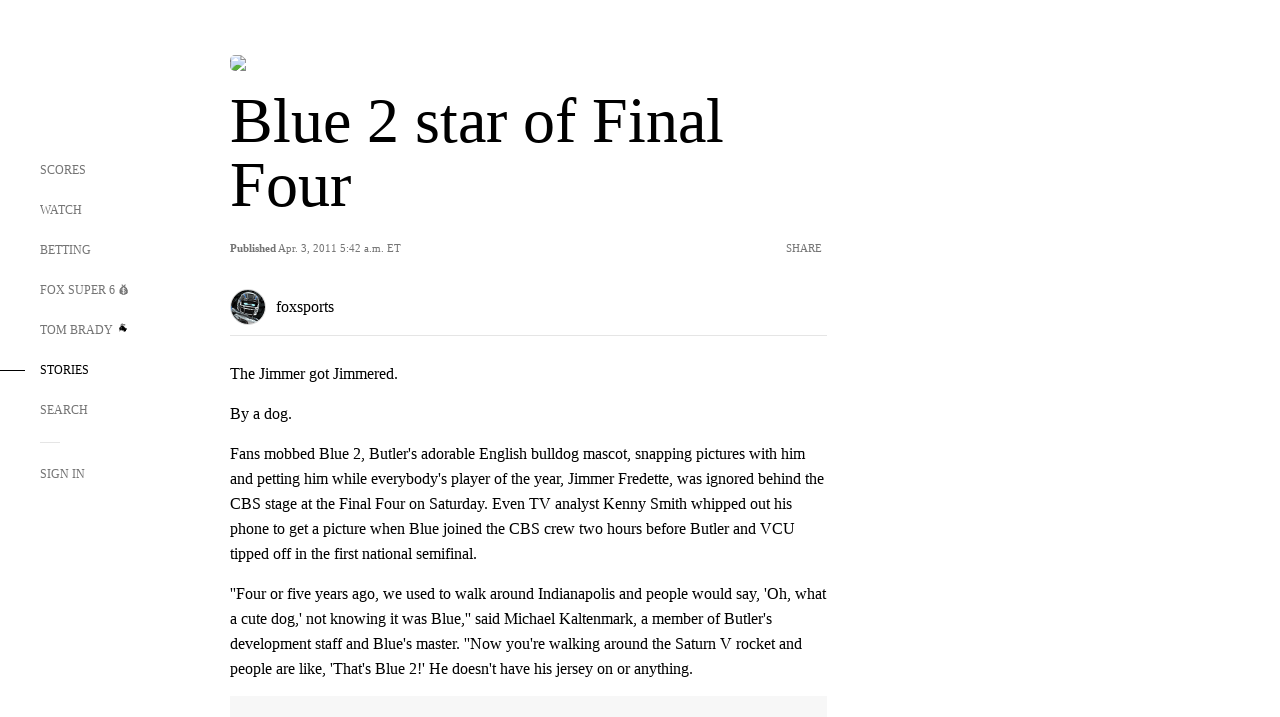

--- FILE ---
content_type: text/html;charset=utf-8
request_url: https://www.foxsports.com/stories/college-basketball/blue-2-star-of-final-four
body_size: 58742
content:
<!DOCTYPE html><html  lang="en-US" prefix="og: &quot;http://ogp.me/ns# fb: http://ogp.me/ns/fb#&quot;"><head><meta charset="UTF-8">
<meta name="viewport" content="width=device-width, initial-scale=1.0, maximum-scale=5.0, minimum-scale=1.0, user-scalable=yes">
<script type="importmap">{"imports":{"#entry":"/_nuxt/uF9dytqq.js"}}</script>
<title>Blue 2 star of Final Four | FOX Sports</title>
<link rel="preconnect" href="https://statics.foxsports.com/static/orion/" crossorigin="anonymous">
<link rel="preconnect" href="https://fonts.googleapis.com" crossorigin="anonymous">
<link rel="preconnect" href="https://tags.tiqcdn.com/utag/foxcorp/fscom-main/prod/utag.js">
<link rel="preconnect" href="https://global.ketchcdn.com">
<link rel="preconnect" href="https://cdn.ketchjs.com">
<link rel="preconnect" href="https://www.google-analytics.com/analytics.js">
<link rel="preconnect" href="https://www.googletagmanager.com">
<link rel="preconnect" href="https://www.gstatic.com">
<link rel="preconnect" href="https://cdn.segment.com">
<script type="text/javascript" async>!function() {
            window.semaphore=window.semaphore || [],
            window.ketch=function() {
              window.semaphore.push(arguments)
            };
            var e=document.createElement("script");
            e.type="text/javascript",
            e.src="https://global.ketchcdn.com/web/v3/config/fds/fox_sports_web_fscom/boot.js",
            e.defer=e.async=!0,
            document.getElementsByTagName("head")[0].appendChild(e)
          }();</script>
<script type="text/javascript" async>(function(d, h){
            var apiKey = "d05807e0a0814e4fb0e91401ac0367d5"
            // TODO: Set a timeout in milliseconds for the anti-flicker.
            var timeout = 1000; 
            // Hides the page and loads the script. Shows page if script fails to load,
            // otherwise the script shows the page.
            var id = "amp-exp-css";
            try {
              if (!d.getElementById(id)) {
                var st = d.createElement("style");
                st.id = id;
                st.innerText = "* { visibility: hidden !important; background-image: none !important; }";
                h.appendChild(st);
                window.setTimeout(function () {st.remove()}, timeout);
                var sc = d.createElement("script");
                sc.src = "https://cdn.amplitude.com/script/"+apiKey+".experiment.js";
                sc.async = true;
                sc.onerror = function () {st.remove()};
                h.insertBefore(sc, d.currentScript || h.lastChild);
              }
            } catch {console.error(e)}
          })(document, document.head);</script>
<script src="//strike.fox.com/static/sports/display/loader.js" async data-hid="strike-script"></script>
<script type="text/javascript" async data-hid="heap">(function () {
        let t=0,s=50
        function x(d){if(localStorage.xid||t>10000){d();return}t+=s;setTimeout(()=>{x(d)},s)}
        x(() => {
          window.heap=window.heap||[],heap.load=function(e,t){window.heap.appid = e,
          window.heap.config = t = t ||
          {};var r=t.forceSSL||"https:"===document.location.protocol,a=document.createElement("script");
          a.type="text/javascript",a.async=!0,a.src=(r?"https:":"http:")+"//cdn.heapanalytics.com/js/heap-"+e+".js";
          var n=document.getElementsByTagName("script")[0];n.parentNode.insertBefore(a,n);
          for(var o=function(e){return function(){heap.push([e].concat(Array.prototype.slice.call(arguments, 0)))}},
          p=["addEventProperties","addUserProperties","clearEventProperties","identify","removeEventProperty","setEventProperties","track","unsetEventProperty"],
          c=0;c<p.length;c++)heap[p[c]]=o(p[c])};
          heap.load("479232849", {rewrite: function(props) {
              if (props.event_properties) {
                if (!props.event_properties.custom) {
                    props.event_properties.custom = {};
                }
                props.event_properties.custom = Object.assign({}, props.event_properties.custom, {original_user_id: heap.userId});
              }
              return props;
            }
          });
          var id=localStorage._WIS_userJWT && JSON.parse(localStorage._WIS_userJWT).item.profileId
          if(id){heap.identify(id)}
        })
      })()
    </script>
<link rel="stylesheet" href="https://fonts.googleapis.com/css?family=Open+Sans:400,400i,600,600i,700,700i,800,800i&display=swap" media="print" onload="this.onload=null;this.removeAttribute(&quot;media&quot;);">
<style>.nav-item-container[data-v-6cc44afe]{cursor:pointer}.nav-item-container .horizontal-nav-item[data-v-6cc44afe]{transition:color .15s ease-out}.nav-item-container .link-forward[data-v-6cc44afe]{height:20px;transition:transform .15s ease-out;width:20px}.nav-item-container:hover .horizontal-nav-item[data-v-6cc44afe]{color:#000}.nav-item-container:hover .link-forward[data-v-6cc44afe]{transform:translate(4px)}</style>
<style>.footer-title[data-v-1e8d06a1]{padding:0 0 15px;text-transform:uppercase}.footer-title[data-v-1e8d06a1],.item-title[data-v-1e8d06a1]{font-family:FANtastic-FOX-Cond;font-size:14px}</style>
<style>.footer-regions-columns[data-v-4f828922]{display:flex;justify-content:space-between;justify-self:end;padding:26px 0 0;width:100%}</style>
<style>.footer-region[data-v-0bde84a8]{border-top:1px solid rgba(5,5,5,.1)}</style>
<style>.personalized-newsletter-wrapper[data-v-45455246]{padding:20px 15px}.personalized-newsletter[data-v-45455246]{background:#0059b5;bottom:0;color:#fff;gap:20px;height:102px;left:0;padding:20px 15px;position:fixed;width:100vw;z-index:10}@media only screen and (max-width:767px){.personalized-newsletter[data-v-45455246]{flex-direction:row;flex-wrap:wrap;gap:12px;height:120px;width:auto}}.entities[data-v-45455246]{display:flex;flex-wrap:wrap;justify-content:center;max-width:130px}@media only screen and (max-width:767px){.entities[data-v-45455246]{flex:1 1 30%;max-width:80px;max-width:100px}}.details[data-v-45455246]{max-width:380px}@media only screen and (max-width:767px){.details[data-v-45455246]{flex:1 1 50%;max-width:100%}}.sign-up[data-v-45455246]{align-items:center;background:#000;border-radius:70px;display:flex;font-size:14px;gap:5px;height:30px;justify-content:center;padding:10px 20px;width:110px}@media only screen and (max-width:767px){.sign-up[data-v-45455246]{width:100%}}.title[data-v-45455246]{font-size:23px;margin-bottom:7.5px}@media only screen and (max-width:767px){.title[data-v-45455246]{font-size:14px}}.desc[data-v-45455246]{font-size:14px}@media only screen and (max-width:767px){.desc[data-v-45455246]{font-size:12px}}.image-logo-container[data-v-45455246]{background:linear-gradient(0deg,#0003,#0003),#0059b5;border:1px solid #000;border-radius:50%;box-sizing:border-box;height:51px;margin-left:-8px;overflow:hidden;padding:5px;width:51px}.image-logo-container img[data-v-45455246]{width:100%}@media only screen and (max-width:767px){.image-logo-container[data-v-45455246]{height:34px;width:34px}}.close-icon-white[data-v-45455246]{align-self:flex-start;display:flex;height:12px;opacity:.6;width:12px}@media only screen and (min-width:768px){.close-icon-white[data-v-45455246]{position:absolute;right:75px}}</style>
<style>.fscom-container.layout-article-content .ap-layout[data-v-bdcf8c76]{margin-left:auto;margin-right:auto;padding-left:0}</style>
<style>.no-padding[data-v-746446fd]{padding:0}.content-type-display[data-v-746446fd]{border-bottom:1px solid #e5e5e5;padding:15px 0 5px}.reactions-container[data-v-746446fd]{color:#0059b5;display:flex;font-weight:400;gap:10px}</style>
<style>.ar[data-v-cacb8665]{display:flex;grid-gap:15px;align-items:center;padding-bottom:20px;transition:all .3s}.ar.event-ar[data-v-cacb8665]{grid-gap:10px}.ar img.img-fluid[data-v-cacb8665]{border-radius:5px;height:auto;max-height:61px;min-width:108px;-o-object-fit:cover;object-fit:cover;transition:transform .3s ease}.ar .article-title[data-v-cacb8665],.ar h3[data-v-cacb8665]{padding:0;transition:all .3s}.ar:hover .article-title[data-v-cacb8665],.ar:hover h3[data-v-cacb8665]{color:#474747;text-decoration:underline}.carousel__slide[data-v-cacb8665],ul[data-v-cacb8665]{flex-direction:column}.carousel__slide[data-v-cacb8665]{justify-content:flex-start}</style>
<style>@media screen and (max-width:768px){.no-data-message[data-v-f6bfd3c1]{height:500px}}</style>
<style>.no-separator[data-v-5b59eb7a]{padding-left:0}.no-separator[data-v-5b59eb7a]:before{content:""}.feed-header-container[data-v-5b59eb7a]{color:#000;gap:16px;grid-template-columns:auto;grid-template-rows:16px auto 31px;height:auto;min-height:auto;position:relative}.feed-header-container .info-text[data-v-5b59eb7a]{align-self:center;color:#757575}</style>
<style>.f-l[data-v-c5a94214]{animation:pulsate-c5a94214 2s infinite both;transition:all .3s}@keyframes pulsate-c5a94214{0%,to{opacity:1}50%{opacity:.6}}</style>
<style>.interaction-bar-container[data-v-b4f021e6]{color:#0059b5;display:flex;font-weight:400;gap:10px}.interaction-bar-container .comments-container[data-v-b4f021e6]{align-items:center;border:1px solid #e5e5e5;border-radius:100px;box-sizing:border-box;display:flex;font-family:ProximaNova;font-size:12px;gap:3px;height:28px;padding:0 10px}</style>
<style>.contributor-accordion[data-v-2958d9fc]{align-items:center;border-bottom:1px solid #e5e5e5;cursor:pointer;display:flex;justify-content:space-between;margin-bottom:10px;padding-bottom:20px}.contributor-wrapper[data-v-2958d9fc]{justify-content:space-between;position:relative;width:100%}.article-contributors.is-acc .contributor-wrapper[data-v-2958d9fc]:after{background:#e5e5e5;bottom:0;content:"";display:block;height:1px;position:absolute;right:0;width:calc(100% - 46px)}.contributor-accordion-images[data-v-2958d9fc]{display:flex}.headshot-wrapper[data-v-2958d9fc]{background-color:#fff}.headshot-wrapper+.headshot-wrapper[data-v-2958d9fc]{margin-left:-15px}.is-collapsed[data-v-2958d9fc]{display:none}.button-favorite[data-v-2958d9fc]{background:transparent;border:none;height:36px;padding:0;width:36px}.button-favorite .favorite-star[data-v-2958d9fc]{height:20px;width:20px}.contributor-fav[data-v-2958d9fc]{align-items:center;display:flex}.contributor-wrapper[data-v-2958d9fc]:last-child:after{background:#e5e5e5;bottom:0;content:"";display:block;height:1px;position:absolute;right:0;width:100%!important}.add-contr[data-v-2958d9fc]{border-bottom:1px solid #e5e5e5}</style>
<style>.next-article-toast[data-v-a82f6483]{background:#fff;bottom:0;box-shadow:0 0 10px #00000026;height:84px;justify-content:center;left:0;padding:0 25px 10px;position:fixed;right:0;z-index:2}.next-article-toast .text[data-v-a82f6483]{padding-top:10px}.next-article-toast.adhesion-unit-present[data-v-a82f6483]{bottom:50px}img[data-v-a82f6483]{padding:20px 10px 0 0}.link-forward[data-v-a82f6483]{position:relative;right:2;top:35px}.title[data-v-a82f6483]{display:-webkit-box;overflow:hidden;-webkit-line-clamp:2;-webkit-box-orient:vertical}</style>
<style>.external-comments-container[data-v-14082917]{overflow-x:scroll;position:relative;-ms-overflow-style:none;scrollbar-width:none}.external-comments-container[data-v-14082917]::-webkit-scrollbar{display:none}@media screen and (min-width:1024px){.external-comments-container[data-v-14082917]{max-width:647px}}.external-comments-overlay[data-v-14082917]{background:transparent;border:none;cursor:pointer;inset:0;padding:0;position:absolute;z-index:1}</style>
<link rel="stylesheet" href="/_nuxt/entry.DSPFf9Jp.css" crossorigin>
<link rel="stylesheet" href="/_nuxt/StoryBadge.CJLgiN5c.css" crossorigin>
<link rel="stylesheet" href="/_nuxt/filterSingleArticleProps.COzj8dLw.css" crossorigin>
<link rel="stylesheet" href="/_nuxt/NextArticleToast.DLvQdXFU.css" crossorigin>
<link rel="stylesheet" href="/_nuxt/TrendingArticles.DPccI0BZ.css" crossorigin>
<link rel="stylesheet" href="/_nuxt/carousel.DfvV8wSQ.css" crossorigin>
<link rel="preload" href="https://statics.foxsports.com/static/orion/fonts/fs-FANtastic-FOX/FS-FANtastic-FOX.woff2" as="font" crossorigin="anonymous">
<link rel="preload" href="https://statics.foxsports.com/static/orion/fonts/fs-FANtastic-FOX-Cond/FS-FANtastic-FOX-Cond.woff2" as="font" crossorigin="anonymous">
<link rel="preload" href="https://statics.foxsports.com/static/orion/fonts/haas/HaasGrotTextR-55Roman.otf" as="font" crossorigin="anonymous">
<link rel="preload" href="https://statics.foxsports.com/static/orion/fonts/proxima-nova/ProximaNova-Regular.otf" as="font" crossorigin="anonymous">
<link rel="preload" as="image" href="https://statics.foxsports.com/static/orion/images/defaults/story-card.jpg" imagesrcset="https://statics.foxsports.com/static/orion/images/defaults/story-card.jpg, https://statics.foxsports.com/static/orion/images/defaults/story-card.jpg 2x" media="(min-width: 1024px)">
<link rel="preload" as="image" href="https://statics.foxsports.com/static/orion/images/defaults/story-card.jpg" imagesrcset="https://statics.foxsports.com/static/orion/images/defaults/story-card.jpg, https://statics.foxsports.com/static/orion/images/defaults/story-card.jpg 2x" media="(min-width: 500px) and (max-width: 768px)">
<link rel="preload" as="image" href="https://statics.foxsports.com/static/orion/images/defaults/story-card.jpg" imagesrcset="https://statics.foxsports.com/static/orion/images/defaults/story-card.jpg, https://statics.foxsports.com/static/orion/images/defaults/story-card.jpg 2x" media="(min-width: 768px) and (max-width: 1023px)">
<link rel="preload" as="image" href="https://statics.foxsports.com/static/orion/images/defaults/story-card.jpg" imagesrcset="https://statics.foxsports.com/static/orion/images/defaults/story-card.jpg, https://statics.foxsports.com/static/orion/images/defaults/story-card.jpg 2x" media="(max-width: 499px)">
<link rel="modulepreload" as="script" crossorigin href="/_nuxt/uF9dytqq.js">
<link rel="modulepreload" as="script" crossorigin href="/_nuxt/UDLl1x7k.js">
<link rel="modulepreload" as="script" crossorigin href="/_nuxt/9EQj_YR7.js">
<link rel="modulepreload" as="script" crossorigin href="/_nuxt/DKfimjEE.js">
<link rel="modulepreload" as="script" crossorigin href="/_nuxt/B_9NSM9v.js">
<link rel="modulepreload" as="script" crossorigin href="/_nuxt/flpufBj8.js">
<link rel="modulepreload" as="script" crossorigin href="/_nuxt/ChG3eLJ9.js">
<link rel="modulepreload" as="script" crossorigin href="/_nuxt/BemOjWoH.js">
<link rel="modulepreload" as="script" crossorigin href="/_nuxt/LJT57rfc.js">
<link rel="modulepreload" as="script" crossorigin href="/_nuxt/8uEoLh64.js">
<link rel="modulepreload" as="script" crossorigin href="/_nuxt/DrOPTG0J.js">
<link rel="modulepreload" as="script" crossorigin href="/_nuxt/CPwDztP1.js">
<link rel="modulepreload" as="script" crossorigin href="/_nuxt/BylnaH6S.js">
<link rel="modulepreload" as="script" crossorigin href="/_nuxt/DDVMjp5N.js">
<link rel="modulepreload" as="script" crossorigin href="/_nuxt/DvMBCncC.js">
<link rel="modulepreload" as="script" crossorigin href="/_nuxt/C1IYjFJt.js">
<link rel="modulepreload" as="script" crossorigin href="/_nuxt/CCCUfbIX.js">
<link rel="modulepreload" as="script" crossorigin href="/_nuxt/N8-QomvG.js">
<link rel="modulepreload" as="script" crossorigin href="/_nuxt/BRmRQSeB.js">
<link rel="modulepreload" as="script" crossorigin href="/_nuxt/CPcgIbBu.js">
<link rel="modulepreload" as="script" crossorigin href="/_nuxt/B40iGseY.js">
<link rel="modulepreload" as="script" crossorigin href="/_nuxt/B62yTzzz.js">
<link rel="modulepreload" as="script" crossorigin href="/_nuxt/DxLoiGhy.js">
<link rel="modulepreload" as="script" crossorigin href="/_nuxt/BOVWJ5_K.js">
<link rel="modulepreload" as="script" crossorigin href="/_nuxt/OIdKG0IM.js">
<link rel="modulepreload" as="script" crossorigin href="/_nuxt/CSo1R0D2.js">
<link rel="modulepreload" as="script" crossorigin href="/_nuxt/Pq7N0dlD.js">
<link rel="modulepreload" as="script" crossorigin href="/_nuxt/C6oUdzTU.js">
<link rel="modulepreload" as="script" crossorigin href="/_nuxt/BBHjEFBg.js">
<link rel="modulepreload" as="script" crossorigin href="/_nuxt/CKucIgbB.js">
<link rel="modulepreload" as="script" crossorigin href="/_nuxt/D7AYH7Og.js">
<link rel="modulepreload" as="script" crossorigin href="/_nuxt/DxTm1C7a.js">
<script src="https://b2b-static.oddschecker.com/oc-widgets/oc-connect-widget/index.js" defer type="module" data-hid="fairplay"></script>
<script type="text/javascript" src="https://prod.fennec.atp.fox/js/fennec.js" defer></script>
<script src="https://statics.foxsports.com/static/orion/js/segment-analytics.js" defer data-hid="segment"></script>
<script src="https://statics.foxsports.com/static/orion/js/video-loader.js" defer data-hid="videoLoader"></script>
<link rel="dns-prefetch" href="https://cdn.heapanalytics.com">
<link rel="dns-prefetch" href="//static.chartbeat.com">
<link rel="dns-prefetch" href="https://prod.fennec.atp.fox/js/fennec.js">
<link rel="dns-prefetch" href="https://d2yyd1h5u9mauk.cloudfront.net">
<link rel="dns-prefetch" href="https://snippet.minute.ly">
<link rel="dns-prefetch" href="//player.fox.com">
<link rel="dns-prefetch" href="https://b.fssta.com">
<link rel="dns-prefetch" href="https://a57.foxsports.com">
<link rel="dns-prefetch" href="https://www.youtube.com">
<link rel="dns-prefetch" href="//strike.fox.com/static/sports">
<link rel="dns-prefetch" href="//cdn.taboola.com">
<link rel="dns-prefetch" href="//apv-launcher.minute.ly">
<link rel="dns-prefetch" href="https://apv-static.minute.ly">
<link rel="prefetch" as="style" crossorigin href="/_nuxt/VideoTags.BolR0GUa.css">
<link rel="prefetch" as="style" crossorigin href="/_nuxt/VideoPlaylistItem.DPbdiSSf.css">
<link rel="prefetch" as="script" crossorigin href="/_nuxt/B_L6sQYI.js">
<link rel="prefetch" as="script" crossorigin href="/_nuxt/goTRVQ9q.js">
<link rel="prefetch" as="script" crossorigin href="/_nuxt/Cvj6lyJR.js">
<link rel="prefetch" as="script" crossorigin href="/_nuxt/B0EffI4M.js">
<link rel="prefetch" as="script" crossorigin href="/_nuxt/CHJNrcc6.js">
<link rel="prefetch" as="script" crossorigin href="/_nuxt/UAxYFGYq.js">
<link rel="prefetch" as="script" crossorigin href="/_nuxt/DGjkoeYl.js">
<link rel="prefetch" as="script" crossorigin href="/_nuxt/DQa2BVRg.js">
<link rel="prefetch" as="script" crossorigin href="/_nuxt/cbcfn19W.js">
<link rel="prefetch" as="script" crossorigin href="/_nuxt/BlEeQn-_.js">
<link rel="prefetch" as="script" crossorigin href="/_nuxt/DlkvQl0i.js">
<link rel="prefetch" as="script" crossorigin href="/_nuxt/DZCrth6a.js">
<link rel="prefetch" as="style" crossorigin href="/_nuxt/event-player-pill.BBuFP1gU.css">
<link rel="prefetch" as="style" crossorigin href="/_nuxt/NewsPost.Dv77q0r9.css">
<link rel="prefetch" as="style" crossorigin href="/_nuxt/VideoFooterCarousel.B3k6ubie.css">
<link rel="prefetch" as="style" crossorigin href="/_nuxt/navService.BvBs5Vwi.css">
<link rel="prefetch" as="style" crossorigin href="/_nuxt/SecondaryNavigationContent.BlPmQdjq.css">
<link rel="prefetch" as="script" crossorigin href="/_nuxt/DDSd1g-B.js">
<link rel="prefetch" as="script" crossorigin href="/_nuxt/DBUfcOqV.js">
<link rel="prefetch" as="script" crossorigin href="/_nuxt/CzICVTPq.js">
<link rel="prefetch" as="script" crossorigin href="/_nuxt/BqJVEzGB.js">
<link rel="prefetch" as="script" crossorigin href="/_nuxt/iCfYwmyf.js">
<link rel="prefetch" as="script" crossorigin href="/_nuxt/BA6oEyIu.js">
<link rel="prefetch" as="script" crossorigin href="/_nuxt/BP0WAZda.js">
<link rel="prefetch" as="script" crossorigin href="/_nuxt/DWdhdNEn.js">
<link rel="prefetch" as="script" crossorigin href="/_nuxt/B9csEMMa.js">
<link rel="prefetch" as="script" crossorigin href="/_nuxt/B8L3eyHv.js">
<link rel="prefetch" as="script" crossorigin href="/_nuxt/By_9kbMl.js">
<link rel="prefetch" as="script" crossorigin href="/_nuxt/DuO3R9gQ.js">
<link rel="prefetch" as="script" crossorigin href="/_nuxt/B7L_cy1_.js">
<link rel="prefetch" as="script" crossorigin href="/_nuxt/DN--Sact.js">
<link rel="prefetch" as="script" crossorigin href="/_nuxt/CiZ8yY5j.js">
<link rel="prefetch" as="script" crossorigin href="/_nuxt/CptzKmlz.js">
<link rel="prefetch" as="script" crossorigin href="/_nuxt/CM7fF6YE.js">
<link rel="prefetch" as="script" crossorigin href="/_nuxt/DBhpVf5L.js">
<link rel="prefetch" as="script" crossorigin href="/_nuxt/C46SbgZN.js">
<link rel="prefetch" as="script" crossorigin href="/_nuxt/BDvncwkP.js">
<link rel="prefetch" as="script" crossorigin href="/_nuxt/BXXBQYRs.js">
<link rel="prefetch" as="script" crossorigin href="/_nuxt/W1xi6m-g.js">
<link rel="prefetch" as="script" crossorigin href="/_nuxt/BLU51144.js">
<link rel="prefetch" as="script" crossorigin href="/_nuxt/CJBzltZI.js">
<link rel="prefetch" as="script" crossorigin href="/_nuxt/CGGwF5II.js">
<link rel="prefetch" as="script" crossorigin href="/_nuxt/DwCRWsfP.js">
<link rel="prefetch" as="script" crossorigin href="/_nuxt/B-zNxOhj.js">
<link rel="prefetch" as="script" crossorigin href="/_nuxt/zbChqe46.js">
<link rel="prefetch" as="script" crossorigin href="/_nuxt/i4SwtdXG.js">
<link rel="prefetch" as="script" crossorigin href="/_nuxt/BIhd1HD_.js">
<link rel="prefetch" as="script" crossorigin href="/_nuxt/CPqVAgrY.js">
<link rel="prefetch" as="script" crossorigin href="/_nuxt/ChjWH6Zp.js">
<link rel="prefetch" as="script" crossorigin href="/_nuxt/CqqG08aw.js">
<link rel="prefetch" as="script" crossorigin href="/_nuxt/BLPk-hnI.js">
<link rel="prefetch" as="script" crossorigin href="/_nuxt/D31R2Umi.js">
<link rel="prefetch" as="script" crossorigin href="/_nuxt/CT9bQIw6.js">
<link rel="prefetch" as="script" crossorigin href="/_nuxt/oVscPNHT.js">
<link rel="prefetch" as="script" crossorigin href="/_nuxt/BgpjVBC_.js">
<link rel="prefetch" as="script" crossorigin href="/_nuxt/Byd4bgoO.js">
<link rel="prefetch" as="script" crossorigin href="/_nuxt/CVJ9AKwz.js">
<link rel="prefetch" as="script" crossorigin href="/_nuxt/3fCBDSBr.js">
<link rel="prefetch" as="script" crossorigin href="/_nuxt/EIstahwy.js">
<link rel="prefetch" as="script" crossorigin href="/_nuxt/DlJwQ9E4.js">
<link rel="prefetch" as="script" crossorigin href="/_nuxt/CRxdDjmM.js">
<link rel="prefetch" as="script" crossorigin href="/_nuxt/BHHmyx31.js">
<link rel="prefetch" as="script" crossorigin href="/_nuxt/aUTN9F48.js">
<link rel="prefetch" as="script" crossorigin href="/_nuxt/qykjrl_c.js">
<link rel="prefetch" as="script" crossorigin href="/_nuxt/DiCL1EVL.js">
<link rel="prefetch" as="script" crossorigin href="/_nuxt/X8MXzexR.js">
<link rel="prefetch" as="script" crossorigin href="/_nuxt/Bql5Fv0o.js">
<link rel="prefetch" as="script" crossorigin href="/_nuxt/90hM1iiA.js">
<link rel="prefetch" as="script" crossorigin href="/_nuxt/B0Z0cSNO.js">
<link rel="prefetch" as="script" crossorigin href="/_nuxt/F4YxWZqG.js">
<link rel="prefetch" as="script" crossorigin href="/_nuxt/DxlpCEy4.js">
<link rel="prefetch" as="script" crossorigin href="/_nuxt/aewH-ILO.js">
<link rel="prefetch" as="script" crossorigin href="/_nuxt/B8W03q_o.js">
<link rel="prefetch" as="script" crossorigin href="/_nuxt/BrBbAmBs.js">
<link rel="prefetch" as="script" crossorigin href="/_nuxt/2uwKOTP8.js">
<link rel="prefetch" as="script" crossorigin href="/_nuxt/C1dzas1m.js">
<link rel="prefetch" as="script" crossorigin href="/_nuxt/Dwp0Ba1p.js">
<link rel="prefetch" as="script" crossorigin href="/_nuxt/36skOmO6.js">
<link rel="prefetch" as="script" crossorigin href="/_nuxt/BWhUnIRx.js">
<link rel="prefetch" as="script" crossorigin href="/_nuxt/D0CEoi_H.js">
<link rel="prefetch" as="script" crossorigin href="/_nuxt/BDS0YSdK.js">
<link rel="prefetch" as="script" crossorigin href="/_nuxt/CB9JAQ57.js">
<link rel="prefetch" as="script" crossorigin href="/_nuxt/B-o8qXbS.js">
<link rel="prefetch" as="script" crossorigin href="/_nuxt/DCrNZysY.js">
<link rel="prefetch" as="style" crossorigin href="/_nuxt/LeaguePage.DHo0CRNx.css">
<link rel="prefetch" as="style" crossorigin href="/_nuxt/ExpandedView.CX7mx7CA.css">
<link rel="prefetch" as="style" crossorigin href="/_nuxt/Bracket.ByBgTwwT.css">
<link rel="prefetch" as="script" crossorigin href="/_nuxt/spDMAIbX.js">
<link rel="prefetch" as="script" crossorigin href="/_nuxt/B3poqJ-H.js">
<link rel="prefetch" as="script" crossorigin href="/_nuxt/DlAE6SYT.js">
<link rel="prefetch" as="script" crossorigin href="/_nuxt/oyJBWrI6.js">
<link rel="prefetch" as="script" crossorigin href="/_nuxt/BlcW9bxx.js">
<link rel="prefetch" as="script" crossorigin href="/_nuxt/BQPlny2J.js">
<link rel="prefetch" as="script" crossorigin href="/_nuxt/i202b--O.js">
<link rel="prefetch" as="script" crossorigin href="/_nuxt/1lAdd_8f.js">
<link rel="prefetch" as="script" crossorigin href="/_nuxt/aI6VOrRg.js">
<link rel="prefetch" as="script" crossorigin href="/_nuxt/D73vHhw8.js">
<link rel="prefetch" as="script" crossorigin href="/_nuxt/D__6wWzB.js">
<link rel="prefetch" as="style" crossorigin href="/_nuxt/scores-page._PwDqn9X.css">
<link rel="prefetch" as="script" crossorigin href="/_nuxt/DS3_Oljs.js">
<link rel="prefetch" as="script" crossorigin href="/_nuxt/Bj0Pt1Pn.js">
<link rel="prefetch" as="script" crossorigin href="/_nuxt/DIMaGPR1.js">
<link rel="prefetch" as="script" crossorigin href="/_nuxt/DHK5GWaJ.js">
<link rel="prefetch" as="script" crossorigin href="/_nuxt/H0tCiLnH.js">
<link rel="prefetch" as="script" crossorigin href="/_nuxt/BZ_3EK2d.js">
<link rel="prefetch" as="script" crossorigin href="/_nuxt/CGDEzLM5.js">
<link rel="prefetch" as="script" crossorigin href="/_nuxt/v-totZN6.js">
<link rel="prefetch" as="script" crossorigin href="/_nuxt/BsmB2GAz.js">
<link rel="prefetch" as="script" crossorigin href="/_nuxt/X-BxfUY3.js">
<link rel="prefetch" as="script" crossorigin href="/_nuxt/DUyuPxH3.js">
<link rel="prefetch" as="script" crossorigin href="/_nuxt/Duz-7u6E.js">
<link rel="prefetch" as="script" crossorigin href="/_nuxt/CoSIj2IQ.js">
<link rel="prefetch" as="script" crossorigin href="/_nuxt/DG96JBZc.js">
<link rel="prefetch" as="style" crossorigin href="/_nuxt/EventPage.8en7I9F_.css">
<link rel="prefetch" as="script" crossorigin href="/_nuxt/hVGZ1VYu.js">
<link rel="prefetch" as="script" crossorigin href="/_nuxt/Dy5VeddH.js">
<link rel="prefetch" as="script" crossorigin href="/_nuxt/CE119TSl.js">
<link rel="prefetch" as="script" crossorigin href="/_nuxt/C-1G9FS8.js">
<link rel="prefetch" as="script" crossorigin href="/_nuxt/BxYM8Hqy.js">
<link rel="prefetch" as="script" crossorigin href="/_nuxt/CNQmKah7.js">
<link rel="prefetch" as="script" crossorigin href="/_nuxt/ClwFfVbA.js">
<link rel="prefetch" as="script" crossorigin href="/_nuxt/5HYSz8z2.js">
<link rel="prefetch" as="script" crossorigin href="/_nuxt/De8x644P.js">
<link rel="prefetch" as="script" crossorigin href="/_nuxt/Tx1iXb-L.js">
<link rel="prefetch" as="script" crossorigin href="/_nuxt/D5-IWO6e.js">
<link rel="prefetch" as="script" crossorigin href="/_nuxt/CDummHjN.js">
<link rel="prefetch" as="style" crossorigin href="/_nuxt/GolfScorecard.ZP5qeE3P.css">
<link rel="prefetch" as="script" crossorigin href="/_nuxt/D8TczEap.js">
<link rel="prefetch" as="style" crossorigin href="/_nuxt/PressPassLayout.BDGs0WvY.css">
<link rel="prefetch" as="script" crossorigin href="/_nuxt/BImZeXP9.js">
<link rel="prefetch" as="script" crossorigin href="/_nuxt/b81LXJ2A.js">
<link rel="prefetch" as="script" crossorigin href="/_nuxt/BgsAn3KO.js">
<link rel="prefetch" as="script" crossorigin href="/_nuxt/CljaJdyr.js">
<link rel="prefetch" as="script" crossorigin href="/_nuxt/DXkJdcUE.js">
<link rel="prefetch" as="script" crossorigin href="/_nuxt/C_HipjBA.js">
<link rel="prefetch" as="script" crossorigin href="/_nuxt/rjvMKfaX.js">
<link rel="prefetch" as="style" crossorigin href="/_nuxt/WebViewSocial.ntOc5eCc.css">
<link rel="prefetch" as="script" crossorigin href="/_nuxt/BS13BcbV.js">
<link rel="prefetch" as="script" crossorigin href="/_nuxt/DovXq3Nf.js">
<link rel="prefetch" as="script" crossorigin href="/_nuxt/Xv7r7ONY.js">
<link rel="prefetch" as="script" crossorigin href="/_nuxt/C-NX93px.js">
<link rel="prefetch" as="script" crossorigin href="/_nuxt/wX5FT-EC.js">
<link rel="prefetch" as="script" crossorigin href="/_nuxt/CgUuMd-F.js">
<link rel="prefetch" as="script" crossorigin href="/_nuxt/DcKRcojk.js">
<link rel="prefetch" as="script" crossorigin href="/_nuxt/D5enTiuu.js">
<link rel="prefetch" as="script" crossorigin href="/_nuxt/BZgIVDb3.js">
<link rel="prefetch" as="script" crossorigin href="/_nuxt/W6iKoDBF.js">
<link rel="prefetch" as="script" crossorigin href="/_nuxt/BJlUqlew.js">
<link rel="prefetch" as="script" crossorigin href="/_nuxt/Bh9GulPD.js">
<link rel="prefetch" as="style" crossorigin href="/_nuxt/Super6.DEFxfjw3.css">
<link rel="prefetch" as="style" crossorigin href="/_nuxt/super6NavService.DDcNB3nq.css">
<link rel="prefetch" as="script" crossorigin href="/_nuxt/D7m3x6f6.js">
<link rel="prefetch" as="script" crossorigin href="/_nuxt/DLR09ZEH.js">
<link rel="prefetch" as="script" crossorigin href="/_nuxt/B4zVjd92.js">
<link rel="prefetch" as="script" crossorigin href="/_nuxt/C4qt7s6L.js">
<link rel="prefetch" as="script" crossorigin href="/_nuxt/wbom_Yf8.js">
<link rel="prefetch" as="script" crossorigin href="/_nuxt/DpHegkxM.js">
<link rel="prefetch" as="script" crossorigin href="/_nuxt/k5OOftPZ.js">
<link rel="prefetch" as="script" crossorigin href="/_nuxt/DJaQ-sFs.js">
<link rel="prefetch" as="style" crossorigin href="/_nuxt/MyPicks.hDBwvZdv.css">
<link rel="prefetch" as="style" crossorigin href="/_nuxt/RangeInput.DXsnbpIa.css">
<link rel="prefetch" as="script" crossorigin href="/_nuxt/C_TpddW8.js">
<link rel="prefetch" as="script" crossorigin href="/_nuxt/CMzc-pVB.js">
<link rel="prefetch" as="script" crossorigin href="/_nuxt/BSJe3SvG.js">
<link rel="prefetch" as="script" crossorigin href="/_nuxt/WmlI43tH.js">
<link rel="prefetch" as="script" crossorigin href="/_nuxt/fA4FEhYu.js">
<link rel="prefetch" as="style" crossorigin href="/_nuxt/VideoContainer.D-41S7cZ.css">
<link rel="prefetch" as="script" crossorigin href="/_nuxt/BNuGOvqR.js">
<link rel="prefetch" as="script" crossorigin href="/_nuxt/BHYR_Fyx.js">
<link rel="prefetch" as="script" crossorigin href="/_nuxt/CjF18RFH.js">
<link rel="prefetch" as="script" crossorigin href="/_nuxt/BEWKq_qq.js">
<link rel="prefetch" as="script" crossorigin href="/_nuxt/NxbUKA8W.js">
<link rel="prefetch" as="script" crossorigin href="/_nuxt/Dc4CSSqT.js">
<link rel="prefetch" as="script" crossorigin href="/_nuxt/DU1W8u8E.js">
<link rel="prefetch" as="script" crossorigin href="/_nuxt/B1Iezcyh.js">
<link rel="prefetch" as="script" crossorigin href="/_nuxt/1vHs5x6H.js">
<link rel="prefetch" as="script" crossorigin href="/_nuxt/VZz937bd.js">
<link rel="prefetch" as="script" crossorigin href="/_nuxt/ucX1OjGa.js">
<link rel="prefetch" as="script" crossorigin href="/_nuxt/CWrVaMsE.js">
<link rel="prefetch" as="script" crossorigin href="/_nuxt/BjYQNlAO.js">
<link rel="prefetch" as="script" crossorigin href="/_nuxt/CTahL6Jt.js">
<link rel="prefetch" as="script" crossorigin href="/_nuxt/sptGkP0t.js">
<link rel="prefetch" as="script" crossorigin href="/_nuxt/ayeYEYi-.js">
<link rel="prefetch" as="script" crossorigin href="/_nuxt/BEoVusjn.js">
<link rel="prefetch" as="script" crossorigin href="/_nuxt/Ci5RFMhz.js">
<link rel="prefetch" as="script" crossorigin href="/_nuxt/fvNRImG-.js">
<link rel="prefetch" as="script" crossorigin href="/_nuxt/D4glGjRv.js">
<link rel="prefetch" as="script" crossorigin href="/_nuxt/B22foRNZ.js">
<link rel="prefetch" as="script" crossorigin href="/_nuxt/4tUb0uum.js">
<link rel="prefetch" as="script" crossorigin href="/_nuxt/COCX4ZGr.js">
<link rel="prefetch" as="script" crossorigin href="/_nuxt/gPm1QUlI.js">
<link rel="prefetch" as="script" crossorigin href="/_nuxt/Cyv_fRJG.js">
<link rel="prefetch" as="script" crossorigin href="/_nuxt/jHNp47MZ.js">
<link rel="prefetch" as="script" crossorigin href="/_nuxt/DbAYoome.js">
<link rel="prefetch" as="script" crossorigin href="/_nuxt/Ch7D6eCY.js">
<link rel="prefetch" as="script" crossorigin href="/_nuxt/pwCi2qYV.js">
<link rel="prefetch" as="style" crossorigin href="/_nuxt/FullWidthImage.BheUqYot.css">
<link rel="prefetch" as="script" crossorigin href="/_nuxt/tVHmJqhG.js">
<link rel="prefetch" as="script" crossorigin href="/_nuxt/bod5xuU_.js">
<link rel="prefetch" as="script" crossorigin href="/_nuxt/ByysN195.js">
<link rel="prefetch" as="script" crossorigin href="/_nuxt/DE6CY-Gm.js">
<link rel="prefetch" as="script" crossorigin href="/_nuxt/BarLpH3C.js">
<link rel="prefetch" as="script" crossorigin href="/_nuxt/C6F9aDj0.js">
<link rel="prefetch" as="script" crossorigin href="/_nuxt/b0a9q6Oa.js">
<link rel="prefetch" as="script" crossorigin href="/_nuxt/CfEL7IRh.js">
<link rel="prefetch" as="script" crossorigin href="/_nuxt/CPQMhUo2.js">
<link rel="prefetch" as="script" crossorigin href="/_nuxt/D5UenVDm.js">
<link rel="prefetch" as="script" crossorigin href="/_nuxt/BI4N630M.js">
<link rel="prefetch" as="script" crossorigin href="/_nuxt/EWP6r2Bb.js">
<link rel="prefetch" as="script" crossorigin href="/_nuxt/DyVfEnlN.js">
<link rel="prefetch" as="script" crossorigin href="/_nuxt/B0gJCexq.js">
<link rel="prefetch" as="script" crossorigin href="/_nuxt/BXZqzQOm.js">
<link rel="prefetch" as="script" crossorigin href="/_nuxt/DP8uuLpV.js">
<link rel="prefetch" as="script" crossorigin href="/_nuxt/G5jjXBs-.js">
<link rel="prefetch" as="script" crossorigin href="/_nuxt/B2Yrsars.js">
<link rel="prefetch" as="script" crossorigin href="/_nuxt/B7pwuT6O.js">
<link rel="prefetch" as="script" crossorigin href="/_nuxt/CBFhFG42.js">
<link rel="prefetch" as="script" crossorigin href="/_nuxt/B4muh9So.js">
<link rel="prefetch" as="script" crossorigin href="/_nuxt/Ca9Tnj-s.js">
<link rel="prefetch" as="script" crossorigin href="/_nuxt/9lZK2x7f.js">
<meta http-equiv="X-UA-Compatible" content="IE=edge,chrome=1">
<meta http-equiv="Content-Security-Policy" content="upgrade-insecure-requests">
<meta name="format-detection" content="telephone=no">
<meta name="mobile-web-app-capable" content="yes">
<meta name="apple-mobile-web-app-status-bar-style" content="black">
<meta name="msapplication-TileColor" content="#ffffff">
<meta name="theme-color" content="#ffffff">
<meta property="fb:pages" content="112638779551">
<link rel="apple-touch-icon" sizes="180x180" href="/apple-touch-icon.png">
<link rel="icon" href="/favicon.svg">
<link rel="icon" type="image/png" sizes="32x32" href="/favicon-32x32.png">
<link rel="icon" type="image/png" sizes="16x16" href="/favicon-16x16.png">
<link rel="manifest" href="/manifest.webmanifest" crossorigin="use-credentials">
<link rel="mask-icon" href="/safari-pinned-tab.svg" color="#454545">
<link rel="publisher" href="https://plus.google.com/+foxsports">
<link rel="amphtml" href="https://amp.foxsports.com/stories/college-basketball/blue-2-star-of-final-four">
<link rel="stylesheet preload" as="style" type="text/css" href="https://statics.foxsports.com/static/orion/css/story.min.css">
<link rel="canonical" href="https://www.foxsports.com/stories/college-basketball/blue-2-star-of-final-four">
<link rel="alternate" href="android-app://com.foxsports.android/fsapp/sport/stories/college-basketball/blue-2-star-of-final-four">
<script type="text/javascript" data-hid="ad-settings">window.adSettings = {"strike":{"pageTypeDict":{"super-6-webview":"super-6","team-index":"team","boxscore-updated-url":"event","shows":"show","special-event-page-subnav":"special-event","special-event-page":"special-event","live-channel":"watch","league-stats":"league","results":"event","watch-replay":"watch","subleague-futures":"league","event-schedule":"watch","scores-scorespath":"scores","betting-page":"odds","static":"homepage","watch-vertical-videoId":"watch","super-6-contest-view-entry":"super-6","league":"league","special-event-one-off-page":"topic","index":"homepage","super-6-home":"super-6","article":"story","racetrax":"event","show-replays":"watch","golfScorecard":"event","live-blog-category-canonical":"story","subleague":"league","foxsuper6widget":"super-6","personalities":"personality","fan-guide-webview":"special-event","league-futures":"league","video":"watch","replays":"watch","showsPage":"show","watchShows":"watch","live":"watch","scores-scorespath-subleague":"scores","soccer-leagues":"league","team-futures":"team","golf-boxscore":"event","watch-vertical-video-id":"watch","personalitiesPage":"personality","player-index":"athlete","odds-page":"odds","special-event-page-clean-subnav":"special-event","topics":"topic","all-articles":"story","special-event-page-clean-subview":"special-event","boxscore":"event","ap-article":"story","team-subnav":"team","player-subnav":"athlete","subleague-stats":"league","podcasts":"show","special-event-page-subview":"special-event","special-event-page-clean":"special-event","super-6-contest":"super-6","super-6-overall-view":"super-6","topics-topic":"topic","stories-cat":"story","videoVanityUrl":"watch"},"adhesionUnit":{"iosAdUnitTablet":"","androidAdUnitTablet":"","minutesToReEnable":10,"androidAdUnitMobile":"","blacklist":{"urls":["/big-noon-kickoff-experience","/instant-access","/provider/register","/newsletter","/mobile","/rss-feeds","/privacy-policy","/terms-of-use","/closed-captioning","/ppv-terms-of-use","/fox-super-6-how-to-play","/draftkings-pick-6-terms","/usfl-app","/about-cleatus-ai","/profile-updates","/2024-ufl-super-6-challenge-official-rules","/our-commitment-responsible-gambling","/recordkeeping","/end-user-license-agreement","/2025-liv-golf-miami-super-6-challenge-official-rules","/draftkings-osb-terms","/2024-nfl-network-international-super-6-challenge-official-rules","/big-noon-kickoff-5k-sweepstakes","/alaska-airlines","/draftkings-daily-fantasy-sports-terms","/draftkings-sportsbook-terms","/pp-test-3","/usfl-application-end-user-license-agreement","/whats-new","/find-fs1-on-your-tv"],"pageTypes":["super-6"]},"disabled":false,"iosAdUnitMobile":"","webAdUnitTablet":"adh","webAdUnitMobile":"adh","webAdUnitDesktop":"adh"},"channelName":"fsp","placements":{"news":{"webAdUnitTablet":"lb{index}","webAdUnitMobile":"ban{index}","webAdUnitDesktop":"ban{index}","frequency":5},"scores":{"mobileChipsPerRow":1,"chipsPerRow":3,"leagueOffset":1,"topFrequency":2,"eventChipsPerRow":2,"webAdUnitTablet":"lb{index}","webAdUnitMobile":"ban{index}","webAdUnitDesktop":"lb{index}","frequency":4},"videos":{"webAdUnitTablet":"lb{index}","webAdUnitMobile":"ban{index}","webAdUnitDesktop":"ban{index}","frequency":5},"recap":{"webAdUnitTablet":"lb{index}","webAdUnitMobile":"ban{index}","webAdUnitDesktop":"ban{index}"},"poll":{"adTimerSeconds":7},"article":{"right-rail":{"disabled":true,"webAdUnitTablet":"ban1","webAdUnitMobile":"ban1","webAdUnitDesktop":"ban1"},"body":{"numOfAds":20,"startIndex":1,"niva":{"startIndex":12,"webAdUnitTablet":"nivalb","webAdUnitMobile":"nivaban","webAdUnitDesktop":"nivaban"},"minCharCount":170,"webAdUnitTablet":"lb{index}","webAdUnitMobile":"ban{index}","webAdUnitDesktop":"ban{index}","frequency":4}},"replays":{"webAdUnitTablet":"lb{index}","webAdUnitMobile":"ban{index}","webAdUnitDesktop":"ban{index}","frequency":5},"feed":{"webAdUnitTablet":"lb{index}","webAdUnitMobile":"ban{index}","webAdUnitDesktop":"ban{index}"},"league-scores":{"mobileChipsPerRow":1,"chipsPerRow":3,"leagueOffset":1,"eventChipsPerRow":2,"webAdUnitTablet":"lb{index}","webAdUnitMobile":"ban{index}","webAdUnitDesktop":"ban{index}","frequency":4},"odds":{"numOfAds":2,"startIndex":0,"webAdUnitTablet":"lb{index}","webAdUnitMobile":"ban{index}","webAdUnitDesktop":"ban{index}","frequency":2},"live-blog":{"right-rail":{"disabled":true,"webAdUnitTablet":"ban1","webAdUnitMobile":"ban1","webAdUnitDesktop":"ban1"},"body":{"numOfAds":20,"startIndex":0,"niva":{"startIndex":4,"webAdUnitTablet":"nivalb","webAdUnitMobile":"nivaban","webAdUnitDesktop":"nivaban"},"intro":{"startIndex":1,"webAdUnitTablet":"lb1","webAdUnitMobile":"ban1","webAdUnitDesktop":"ban1"},"webAdUnitTablet":"lb{index}","webAdUnitMobile":"ban{index}","webAdUnitDesktop":"ban{index}","frequency":3}},"event":{"webAdUnitTablet":"lb{index}","webAdUnitMobile":"ban{index}","webAdUnitDesktop":"ban{index}"},"sfvod":{"webAdUnitTablet":"lb{index}","webAdUnitMobile":"ban{index}","webAdUnitDesktop":"ban{index}","frequency":5},"matchup":{"webAdUnitTablet":"lb{index}","webAdUnitMobile":"ban{index}","webAdUnitDesktop":"ban{index}"}},"scriptSrc":"//strike.fox.com/static/sports/display/loader.js"}}</script>
<script type="application/ld+json" defer>{"@context":"https://schema.org","@type":"NewsArticle","headline":"Blue 2 star of Final Four","speakable":{"@type":"SpeakableSpecification","xpath":["/html/head/title","/html/head/meta[@name='description']/@content"],"url":"https://www.foxsports.com/stories/college-basketball/blue-2-star-of-final-four"},"articleBody":"The Jimmer got Jimmered. By a dog. Fans mobbed Blue 2, Butler's adorable English bulldog mascot,\nsnapping pictures with him and petting him while everybody's player\nof the year, Jimmer Fredette, was ignored behind the CBS stage at\nthe Final Four on Saturday. Even TV analyst Kenny Smith whipped out\nhis phone to get a picture when Blue joined the CBS crew two hours\nbefore Butler and VCU tipped off in the first national\nsemifinal. ''Four or five years ago, we used to walk around Indianapolis\nand people would say, 'Oh, what a cute dog,' not knowing it was\nBlue,'' said Michael Kaltenmark, a member of Butler's development\nstaff and Blue's master. ''Now you're walking around the Saturn V\nrocket and people are like, 'That's Blue 2!' He doesn't have his\njersey on or anything. ''It's just crazy. Just crazy.'' Blue became something of a celebrity during last year's Final\nFour, and the (puppy) lovefest has only continued to grow, thanks\nto Kaltenmark's use of social media. Blue tweets, posts pictures,\nhas a Facebook page and, when he's in Indianapolis, has a webcam so\npeople can keep an eye on him in Kaltenmark's office. He's up to almost 5,000 followers on Twitter - almost 1,000 of\nthose were added just this week - and 57,000 people checked out\nBlue's Flickr page Friday to see photos of him at the Johnson Space\nCenter, open practice and media appearances. Compare that with last\nyear's Final Four, when the high was 19,000 views. ''It's incredible. Last year I thought we'd hit the ceiling,''\nsaid Kaltenmark, clearly amazed so many people are interested in\nwhat is, for most of the year, a family dog. ''He's an everyday dog\nat home, he does dog stuff. You come to something like this, and\nit's a different story. We're kind of awestruck by it all.'' Not Blue, though. Despite a full day Friday and more appearances Saturday, he\nhappily posed for photos, sat quietly even when Kaltenmark took off\nhis leash and never barked once. ''He gets it,'' Kaltenmark said. ''He understands, I might be\ntired, but this is the Final Four.'' Blue was certainly fired up for his second Final Four. Set up at the end of Butler's introduction line before the game,\nhe had to be held back by Kaltenmark and wouldn't stop barking,\neven when the players each came out and gave him a pat. Blue finally calmed down after being give a bone nearly as long\nas he is, trotting happily off the court with the long ends of the\nrawhide sticking out both sides of his mouth. --- FAMOUS FAN: Singer and rapper Drake sat on the front row behind\nthe Kentucky bench in his Wildcat shirt during its loss 56-55 loss\nto Connecticut on Saturday night. He's a huge fan but hadn't been\nable to see a game in person this season until the Final Four. ''I've had an incredibly busy year, and it's always been on my\nmind to get to a Wildcats game,'' he told The Associated Press.\n''So today I just made the time. I finally had a moment to come\nout, and it's a big day for us today. I'm just excited to be\nhere.'' He's proud of what Kentucky has done this season but seemed to\nsense that the Wildcats might lose while watching the second\nhalf. ''It's been an incredible year for us and an incredible\nseason,'' he said. ''Tonight's a hard night. Kemba's (Walker) an\nincredible player.'' He wasn't planning on going to the title game even if Kentucky\nwould have won. ''I actually can't,'' he said. ''I got a Lil' Wayne show on\nMonday.'' --- JUST A FIB: Butler's Ronald Nored told Shelvin Mack before the\ngame that VCU was trash talking about the Bulldogs. Thing is, Nored\ncompletely made that up. There's no telling if it was the fib or another factor, but\nwhatever it was, Mack was ready to play. He led the Bulldogs with\n24 points in a 70-62 win over the Rams to get them back in the\ntitle game for the second straight year. ''I kind of knew he was lying 'cause otherwise I'm pretty sure\nsome of my friends or somebody would have told me,'' Mack said.\n''But he just said that (VCU's Ed) Nixon said I wasn't the best\nplayer he guarded this tournament. That kind of motivated me deep\ndown inside, but I kind of knew he was lying.'' --- WE'LL BE BACK: Shaka Smart looked surprised and edged forward in\nhis seat. He'd just been told that no one would have dared predict that\nButler would return to the Final Four one year after making what\nmany suspected could be a once-in-a-lifetime occurrence. ''Do you think this is a once-in-a-lifetime run,'' he was\nasked. ''You don't know me very well if you ask that,'' he said, moving\ncloser to the microphone. ''Of course it's not a once-in-a-lifetime\nrun. We're going to try to do this every year. ''It's not easy. There's no question about it.'' Smart just completed his second season as VCU's head coach. ''You know, we've got a lot of things that we still want to\naccomplish. This was a terrific run. Are we capable of doing it\nagain? Sure, no question.'' Freshman D.J. Haley believes, too. ''Never say never,'' the 7-foot freshman said. ''I think this\nwill help us next year, because we've been here.'' --- SMITH ''HAPPY'' FOR 'CATS: Tubby Smith had great seats Saturday\nnight, first row in fact, but they weren't quite as good as the\nlast time Kentucky was in the national semifinals. Smith led the Wildcats to their seventh national title in 1998,\nthe only time during his decade in Lexington the school made the\nFinal Four. He abruptly left following the 2007 season to coach at\nMinnesota. Four years later, any bad feelings about his sudden departure\nhave subsided. Smith says he could barely get inside the stadium\nbecause so many Kentucky fans were stopping him to shake hands. He looks back at his 10 seasons in Lexington with pride, saying\n''I think we did right by Kentucky, and Kentucky did right by me.''\nSmith called the job done by current Kentucky coach John Calipari\n''remarkable.'' Smith was joined by wife, Donna, and son Saul - a former\nKentucky player - in the front row. Asked if he ever thinks about\nstill working the sidelines at Rupp Arena, he demurred. ''It was a matter of what was best for everyone, and I think UK\nfound the right fit. They're back on track where they need to be,''\nSmith said. Smith was hardly the only coach with a national championship on\nhis resume watching the Final Four as a spectator. Michigan State's\nTom Izzo, Syracuse's Jim Boeheim and former Louisville coach Denny\nCrum also scored prime seats inside massive Reliant Stadium. --- THAT'S THAT: So it seems mid-majors don't stick together. VCU's Jamie Skeen, who had 27 points in the loss to Butler,\napparently has become a UConn fan. ''I never root for the team that just now beat me,'' Skeen said.\n''I'm not going to be rooting for (Butler). That's just that.'' ----- BUTLER'S BIGGEST FAN: It's a special day for Bobby Plump, who is\nperhaps Butler's most famous alumnus. The 74-year-old Plump is the\nman who in high school hit a last second jump shot in the 1954\nIndiana state championship game that led to the movie\n''Hoosiers.'' He was an all-conference guard at Butler and is in the school's\nathletic hall of fame. ''I've been excited since they won last week,'' Plump told The\nAssociated Press in a phone interview. ''This year is a bit more\nspecial because it's the second straight year. It's awfully nice to\nrepeat.'' They're expecting a big crowd at Plump's Indianapolis\nrestaurant, Plump's Last Shot, on Saturday. They've added\ntelevisions outside and dogs, especially Bulldogs, are welcome out\nthere. Their special of the day is the Blue Dog, a beef hot dog\nwrapped in bacon and deep fried. He is confident in his team against VCU on Saturday. ''Butler is going to win of course,'' he said. He's very proud of what Butler has been able to accomplish in\nreaching the Final Four in consecutive years. ''It's unbelievable,'' Plump said. ''When you stop and think\nthat Butler is the first Indiana school to go to back-to-back Final\nFours that's saying a lot.'' It's no surprise to him that Butler is contending for a national\nchampionship. He's known for years that they were capable of such\nsuccess. ''They've done such a magnificent job,'' he said. ''We've known\nfor 10 or 15 years that they've been good.'' --- SHAKAMANIA: VCU athletic director Norwood Teague is ready for\nthe season to be over - but only so he can sit down with coach\nShaka Smart and try to wow him with a new contract. ''We're going to get really aggressive with a package for him\nand hopefully carve out a deal that we can work it out after the\nseason's over,'' Teague said courtside at Reliant Stadium. Smart has gone from a surprise selection to replace Anthony\nGrant two years ago to the hottest young name in coaching as the\nRams have made their surprise run to the Final Four. Several power conference positions remain open, including\nMissouri and North Carolina State, and Teague is well aware that\nfans at those schools likely will want them to look at Smart. But that doesn't mean Smart will leave. ''I think a lot of people agree with me that we could keep\nhim,'' Teague said. After Grant had great success at VCU, the school reworked his\ncontract and was paying him nearly $900,000 until he left to take\nthe job at Alabama before last season. Smart makes $325,000 base\nsalary, but bonuses have boosted his pay for this season to\n$640,000, Teague said. ''I feel very comfortable talking about that at any moment,'' he\nsaid. ''The only time I don't feel comfortable about it is this\nweekend because I want to let him enjoy it and focus on what he's\ndoing.'' --- WHERE'S ENES?: Enes Kanter wasn't on the sidelines for Kentucky\non Saturday night and never played a minute for the Wildcats this\nyear, but that doesn't mean the talented center didn't make an\nimpact. The NCAA ruled Kanter permanently ineligible in January for\naccepting improper benefits from a Turkish club team two years ago,\na decision that was supposed to doom the Wildcats. Instead, they made it back to the Final Four for the first time\nin 13 years thanks in large part to the guy who filled in: senior\nJosh Harrellson, who evolved from little-used role player to\nglue-guy. Harrellson heaps much of the praise for his rapid development on\nthe 6-foot-11 Kanter, considered one of the best big men in the\ncountry when he signed with Kentucky a year ago. Kentucky coach\nJohn Calipari made Kanter a student assistant after the NCAA's\njudgment, a move that allowed him to practice with the team. ''Just competing against him, doing drills with him, trying to\nmatch what he does, it made me better,'' Harrellson said. ''You\nthink if you can hang with a guy like that, you can hang with a lot\nof other guys too.'' Harrellson turned the confidence he gained battling Kanter in\npractice and transferred it to the games. He held his own against\nOhio State's Jared Sullinger and North Carolina's Tyler Zeller in\nlast week's regionals and he become arguably Kentucky's second-most\nimportant player behind point guard Brandon Knight. Kanter spent most of the home games sitting at the end of the\nKentucky bench in a white sweat suit, clipboard in hand. He opted\nto remain on campus during the postseason to focus on working out\nand getting ready for the NBA Draft. Several teams have already\ntraveled to Lexington to get a look at Kanter, and he is expected\nto be a lottery pick despite not having played a game in over a\nyear. ----- ROYALTY IN THE PARK: The Kings of Leon headlined the Big Dance\nconcert series downtown at Discovery Green on Saturday before the\ngame. Hundreds of people crowded into the park on Saturday to\nlisten to the music and enjoy food, drinks and basketball-themed\ngames. The park is across the street from the George R. Brown\nconvention center, which has been transformed into Bracket Town\nthroughout the tournament. Bracket Town features basketball\ncompetitions, interactive games and prizes and is open through\nMonday evening. The concert series wraps up Sunday with performances by Roger\nCreager, Uncle Kracker, Pat Green and Kenny Chesney. --- VCU'S BAND: Virginia Commonwealth didn't just bring a good\nbasketball team to Houston. Its band isn't bad, either. Led by gyrating director Ryan Kopacsi, the Rams band was\nlighting it up before the Final Four game against Butler with a\nstring of extra-spirited songs, including a version ''Tequila''\nwhere the chorus was replaced by ''Yo Mamma!'' Kopacsi has made a name for himself at VCU with his animated\nconducting style and was at his whirligiging best at Reliant\nStadium. Wearing a pink, long-sleeved shirt, white khakis and flip-flops,\nKopacsi didn't so much conduct VCU's band, but jived it into the\nright notes, primping and prancing along with the beat. He's also\nbeen known to do stripteases for the fans. --- PRESIDENTIAL VIEWING: President G. W. Bush had a good seat for\nthe Final Four games, set up two rows behind Butler's bench with\nhis wife, Barbara. Bush lives in Houston most of the year and\nwasn't going to pass up a chance to watch college sport's biggest\nspectacle. ''We come all the time,'' he said. ''It's great fun. I'll have\nto admit that I'm pulling for Kentucky because I know the\ncoach.'' ----- SUCH A MOM: Shaka Smart's mother, his wife, aunt, uncle, three\nbrothers and two cousins attended the game and sat a few rows\nbehind the Rams' bench, shouting steady encouragement. Monica King, Smart's mother, said she attended three regular\nseason games, all three games in the Colonial Athletic Association\ntournament and both games two weekends ago in Chicago. So far, VCU is 6-2 with King in attendance. If she could talk to her son at halftime, King said she'd tell\nhim: ''You're doing great.'' Also sitting with the family was Bill Brown, Smart's mentor,\nfirst college coach at Kenyon College and the man who gave him his\nfirst job as an assistant at California of Pennsylvania. ''He doesn't want to show them everything too soon,'' Brown\nsaid. --- AP Sports Writers Nancy Armour, Will Graves, Hank Kurz, John\nMarshall and Kristie Rieken contributed to this report from\nHouston.","image":[{"@type":"ImageObject","url":"https://a57.foxsports.com/statics.foxsports.com/static/orion/images/defaults/1280/1280/story-card.jpg?ve=1&tl=1","width":1280,"height":1280},{"@type":"ImageObject","url":"https://a57.foxsports.com/statics.foxsports.com/static/orion/images/defaults/1280/960/story-card.jpg?ve=1&tl=1","width":1280,"height":960},{"@type":"ImageObject","url":"https://a57.foxsports.com/statics.foxsports.com/static/orion/images/defaults/1280/720/story-card.jpg?ve=1&tl=1","width":1280,"height":720}],"datePublished":"2011-04-03T05:42:07-04:00","dateModified":"2011-04-03T05:42:07-04:00","mainEntityOfPage":{"@type":"WebPage","@id":"https://www.foxsports.com/stories/college-basketball/blue-2-star-of-final-four"},"author":[],"publisher":{"@type":"Organization","name":"FOX Sports","logo":{"@type":"ImageObject","url":"https://b.fssta.com/uploads/application/fscom/fox-sports-logo-black.vresize.112.112.medium.0.png","width":112,"height":112}}}</script>
<script type="text/javascript" defer data-hid="freewheel">
      (function(h,o,u,n,d,cb) {
        h.fwAdsSettings=JSON.parse('{"playThreshold":0.3,"caidList":{"soccer":"SoccerNIVA1","mlb":"MLBNIVA1","nfl":"NFLNIVA1","nascar":"NascarNIVA1","cbk":"CBBNIVA1","cfb":"CFBNIVA1"},"serverURL":"https://7e14d.v.fwmrm.net/ad/p/1","caid":"ROSNIVA1","slau":"Video_Pre-Roll_NIVA","siteSectionId":"fsapp/webdesktop/vod/videopage","nw":516429,"sdkSrc":"https://mssl.fwmrm.net/libs/adm/6.55.0/AdManager.js","sfid":15250384,"prof":"516429:niva_foxsports_webdesktop_vod","afid":359947445,"platforms":{"iPhone":{"siteSectionId":"fsapp/ioshandheld/vod/videopage","prof":"516429:niva_foxsports_ioshandheld_vod"},"androidTablet":{"siteSectionId":"fsapp/androidtablet/vod/videopage","prof":"516429:niva_foxsports_androidtablet_vod"},"web":{"siteSectionId":"fsapp/webdesktop/vod/videopage","prof":"516429:niva_foxsports_webdesktop_vod"},"iPad":{"siteSectionId":"fsapp/iostablet/vod/videopage","prof":"516429:niva_foxsports_iostablet_vod"},"Android":{"siteSectionId":"fsapp/androidhandheld/vod/videopage","prof":"516429:niva_foxsports_androidhandheld_vod"}},"disableAutoplay":false}')
        h=h[d]=h[d]||{q:[],onReady:function(c){h.q.push(c)}}
        d=o.createElement(u);d.src=n;
        n=o.getElementsByTagName(u)[0];n.parentNode.insertBefore(d,n)
      })(window,document,'script','https://statics.foxsports.com/static/orion/js/freewheel-ads.js','fwAds_client_script')
      </script>
<script data-hid="strike-setup">
          (function () {
            window.foxstrike = window.foxstrike || {};
            window.foxstrike.cmd = window.foxstrike.cmd || [];
          })();
        </script>
<meta name="fs-analytics" content="analytics" fs-prop="analytics" segment-api-key="nZKOCs4zQ7sYYrXWnMX12o0ZzMijA5Yj" account="foxsports" allow-geo="0" utaglib-path="https://tags.tiqcdn.com/utag/foxcorp/fscom-main/prod/utag.js" build-version="v753" us-privacy="1---" category="stories:college-basketball" landing-name="Articles Page Landing" page-name="fscom:stories:college-basketball:blue-2-star-of-final-four" page-type="stories:articles" seg-page-name="fscom:stories:college-basketball:blue-2-star-of-final-four" page-content-title="Blue 2 star of Final Four" sub-category="blue-2-star-of-final-four" page-content-type-of-story="editorial" page-content-modified-date="04-03-2011" page-content-modified-time="09:42" page-content-major-publish-time="09:42" page-content-major-publish-date="04-03-2011" page-content-original-publish-date="04-03-2011" page-content-original-publish-time="09:42" page-content-id="b0803662-453d-5ba2-ae56-0427157690c0" page-content-type="spark_post" page-content-originator="foxsports">
<meta name="fs-video" content="fs-video" fs-prop="video" script="//player.fox.com/v3/foxsports.js">
<meta name="description" content="Blue 2 star of Final Four">
<meta name="pagetype" content="stories:articles">
<meta name="dc.title" content="Blue 2 star of Final Four">
<meta name="dc.description" content>
<meta name="dcterms.abstract" content="Blue 2 star of Final Four">
<meta name="dc.language" content="en-US">
<meta name="dcterms.created" scheme="dcterms.ISO8601" content="2011-04-03T05:42:07-04:00">
<meta name="dcterms.modified" scheme="dcterms.ISO8601" content="2011-04-03T05:42:07-04:00">
<meta name="dc.publisher" content="FOX Sports">
<meta name="og:locale" content="en_US">
<meta name="og:type" content="website">
<meta name="og:title" content="Blue 2 star of Final Four">
<meta name="og:description" content="Blue 2 star of Final Four">
<meta name="og:url" content="https://www.foxsports.com/stories/college-basketball/blue-2-star-of-final-four">
<meta name="og:site_name" content="FOX Sports">
<meta name="fb:app_id" content="380390622023704">
<meta name="og:image" content="https://a57.foxsports.com/statics.foxsports.com/static/orion/images/defaults/1408/814/story-card.jpg?ve=1&tl=1">
<meta name="twitter:card" content="summary_large_image">
<meta name="twitter:description" content="Blue 2 star of Final Four">
<meta name="twitter:title" content="Blue 2 star of Final Four">
<meta name="twitter:site" content="@foxsports">
<meta name="twitter:image" content="https://a57.foxsports.com/statics.foxsports.com/static/orion/images/defaults/1408/814/story-card.jpg?ve=1&tl=1">
<meta name="twitter:creator" content="@foxsports">
<meta name="robots" content="index, follow, max-image-preview:large, max-video-preview:-1">
<meta name="fs-braze" content="fs-braze" fs-prop="braze" page="article">
<script type="text/javascript" data-hid="fs-settings">window.fsSettings = "[base64]/[base64]"</script>
<script type="text/javascript" data-hid="cleatus-settings">window.cleatusSettings = {"fscom":{"maxNumMessages":20,"rotowireDisclaimer":"Generated response includes Rotowire news.","gamblingDisclaimer":"Gambling problem? Call 1-800-GAMBLER CO, DC, IL, IN, LA, MD, MS, NJ, OH, PA, TN, VA, WV, WY Call 877-8-HOPENY or text HOPENY (467369) (NY) Call 1-800-327-5050(MA) \n21+ to wager. Please Gamble Responsibly. Call 1-800-NEXT-STEP(AZ), 1-800-522-4700 (KS, NV), 1-800 BETS-OFF (IA), 1-800-270-7117 for confidential help (MI)"}}</script>
<script type="text/javascript" data-hid="betting-settings">window.bettingSettings = {"news":{"components":[{"news":{},"fairPlayComponent":{"rrIndex":1,"index":5,"slotId":"vrbqc8UU0whT7-dhX797b","type":"bet-builder"}}]},"games":{"components":[{"games-list":{"slotId":"z72cHsgoLTYlH1dtcCBMs"},"fairPlayComponent":{"rrIndex":1,"slotId":"vrbqc8UU0whT7-dhX797b","type":"value-bets"}}],"disableOnSports":["soccer"]},"futures":{"components":[{"futures":{},"fairPlayComponent":{"rrIndex":1,"slotId":"vrbqc8UU0whT7-dhX797b","type":"value-bets"}}]},"props":{"components":[{"fairPlayComponent":{"isSoccerDefaultPage":true,"slotId":"ZyTnHNSDCxAT8WYn-eovZ","type":"value-bets"}},{"fairPlayComponent":{"slotId":"M29As4vtEegE6ZTBFSdbp","type":"value-bets"}},{"fairPlayComponent":{"rrIndex":1,"slotId":"vrbqc8UU0whT7-dhX797b","type":"bet-builder"}}]}}</script>
<script type="text/javascript" data-hid="takeover-settings">window.takeoverSettings = [{"backgroundColor":"#10154C","menuColorActive":"#fff","backgroundImages":{"tablet":"https://b.fssta.com/uploads/application/special-events/fifa-world-cup-2026/fifa-world-cup-2026_fifa-world-cup-2026-central-takeover-2000x230_v2.png","desktop":"https://b.fssta.com/uploads/application/special-events/fifa-world-cup-2026/fifa-world-cup-2026_fifa-world-cup-2026-central-takeover-2880x1356_v2.jpg","mobile":"https://b.fssta.com/uploads/application/special-events/fifa-world-cup-2026/fifa-world-cup-2026_fifa-world-cup-2026-central-takeover-750x144_v2.png"},"menuColor":"#ffffffb3","contentUri":"","opensNewTab":false,"whiteList":["/soccer/fifa-world-cup","/soccer/fifa-world-cup/highlights","/soccer/fifa-world-cup/scores","/soccer/fifa-world-cup/schedule","/soccer/fifa-world-cup/odds","/soccer/fifa-world-cup/news","/soccer/fifa-world-cup/history","/soccer/fifa-world-cup/standings","/soccer/fifa-world-cup/teams","/soccer/fifa-world-cup/awards"],"isPost":false,"enabled":true},{"backgroundColor":"#10192b","menuColorActive":"#fff","backgroundImages":{"tablet":"https://statics.foxsports.com/www.foxsports.com/content/uploads/2025/12/wc26finaldraw-websitetakeover-2000x230-5.jpg","desktop":"https://statics.foxsports.com/www.foxsports.com/content/uploads/2025/12/wc26finaldraw-websitetakeover-2880x1356-5-scaled.jpg","mobile":"https://statics.foxsports.com/www.foxsports.com/content/uploads/2025/12/wc26finaldraw-websitetakeover-750x144-4.jpg"},"menuColor":"#ffffffb3","contentUri":"","opensNewTab":false,"linkOut":"https://www.foxsports.com/soccer/fifa-world-cup?cmpId=takeover","whiteList":["/"],"isPost":false,"enabled":false}]</script>
<script type="module" src="/_nuxt/uF9dytqq.js" crossorigin></script><script>"use strict";(()=>{const t=window,e=document.documentElement,c=["dark","light"],n=getStorageValue("localStorage","nuxt-color-mode")||"light";let i=n==="system"?u():n;const r=e.getAttribute("data-color-mode-forced");r&&(i=r),l(i),t["__NUXT_COLOR_MODE__"]={preference:n,value:i,getColorScheme:u,addColorScheme:l,removeColorScheme:d};function l(o){const s=""+o+"-mode",a="";e.classList?e.classList.add(s):e.className+=" "+s,a&&e.setAttribute("data-"+a,o)}function d(o){const s=""+o+"-mode",a="";e.classList?e.classList.remove(s):e.className=e.className.replace(new RegExp(s,"g"),""),a&&e.removeAttribute("data-"+a)}function f(o){return t.matchMedia("(prefers-color-scheme"+o+")")}function u(){if(t.matchMedia&&f("").media!=="not all"){for(const o of c)if(f(":"+o).matches)return o}return"light"}})();function getStorageValue(t,e){switch(t){case"localStorage":return window.localStorage.getItem(e);case"sessionStorage":return window.sessionStorage.getItem(e);case"cookie":return getCookie(e);default:return null}}function getCookie(t){const c=("; "+window.document.cookie).split("; "+t+"=");if(c.length===2)return c.pop()?.split(";").shift()}</script></head><body  class="default"><div id="__nuxt"><div class="fscom-container layout-article-content scores scores-v2 spark_post" style="" data-v-bdcf8c76><!--[--><div class="fscom-nav-menu" data-v-bdcf8c76><div id="nav" class="nav-container nav-slide-in" data-v-bdcf8c76><div class="nav-header"><a href="/" alt="Fox Sports" class="fox-sports-logo" aria-label="Home Page Link"></a> <div id="navMenu" class="nav-mobile-menu-container nav-mobile-menu"><!----> <a class="my-favs hide-s6-mobile-view"><div class="my-favs-icon"></div> <div class="fs-10 uc ff-ffc">my favs</div> <div class="fav-overlay-text ff-h fs-13 lh-20">
            Access and manage your favorites here
            <div class="fav-overlay-dismiss fs-16 uc ff-ff pointer">
              DISMISS
            </div></div></a> <div class="nav-icon search open-search-2"><button class="image-button search" aria-label="Search"></button> <!----></div> <div class="nav-mobile-menu nav-toggler"></div></div></div> <div class="nav-content"><div class="mobile-nav-header"><div class="logo"><a href="/" alt="Fox Sports" class="fox-sports-logo" aria-label="Home Page Link"></a></div> <div class="icons"><span class="nav-icon account accounts-link"><button class="image-button account" aria-label="Account"></button></span> <span class="nav-icon search open-search-2"><button class="image-button search" aria-label="Search"></button></span> <span class="nav-icon close nav-toggler"><button class="image-button close" aria-label="Close"></button></span></div></div> <div class="nav-main-content"><div id="favorites-container"></div> <ul class="nav"><!--[--><li class="mobile-show nav-item nav-slide-in desktop-show"><a href="/scores" class="nav-item"><div class="nav-left-col"><div class="nav-item-bar"></div></div> <div class="nav-right-col"><span class="nav-item-text fs-23 fs-xl-12 cl-gr-7 uc">Scores</span></div></a> <!----></li><li class="mobile-show nav-item nav-slide-in desktop-show"><a href="/live" class="nav-item"><div class="nav-left-col"><div class="nav-item-bar"></div></div> <div class="nav-right-col"><span class="nav-item-text fs-23 fs-xl-12 cl-gr-7 uc">Watch</span></div></a> <!----></li><li class="mobile-show nav-item nav-slide-in desktop-show"><a href="/betting" class="nav-item"><div class="nav-left-col"><div class="nav-item-bar"></div></div> <div class="nav-right-col"><span class="nav-item-text fs-23 fs-xl-12 cl-gr-7 uc">Betting</span></div></a> <!----></li><li class="mobile-show nav-item nav-slide-in desktop-show"><a href="/fox-super-6" class="nav-item"><div class="nav-left-col"><div class="nav-item-bar"></div></div> <div class="nav-right-col"><span class="nav-item-text fs-23 fs-xl-12 cl-gr-7 uc">FOX Super 6 💰</span></div></a> <!----></li><li class="mobile-show nav-item nav-slide-in desktop-show"><a href="/personalities/tom-brady" class="nav-item"><div class="nav-left-col"><div class="nav-item-bar"></div></div> <div class="nav-right-col"><span class="goat nav-item-text fs-23 fs-xl-12 cl-gr-7 uc">Tom Brady</span></div></a> <!----></li><li class="mobile-show nav-item nav-slide-in desktop-show"><a href="/stories" class="nav-item"><div class="nav-left-col"><div class="active-nav nav-item-bar"></div></div> <div class="nav-right-col"><span class="active nav-item-text fs-23 fs-xl-12 cl-gr-7 uc">Stories</span></div></a> <!----></li><!--]--> <!--[--><!--[--><li class="mobile-hide nav-item nav-slide-in desktop-show"><button class="explore-link nav-item"><div class="nav-left-col"><div class="nav-item-bar"></div></div> <div class="nav-right-col"><span class="nav-item-text fs-23 fs-xl-12 cl-gr-7 uc">Search <span class="image-button search-icon" aria-label="Search"></span> <!----></span> <!----></div></button></li><!--]--><!--[--><li class="nav-item nav-slide-in bar-nav-item"><span class="nav-item bar-nav-item" aria-label="Divider Line" aria-disabled="true"><div class="nav-left-col"></div> <div class="nav-right-col"><div class="nav-item-bar"></div></div></span></li><!--]--><!--[--><li class="nav-item-sign-in mobile-hide nav-item nav-slide-in desktop-show"><button class="sign-in-link nav-item"><div class="nav-left-col"><div class="nav-item-bar"></div></div> <div class="nav-right-col"><span class="nav-item-text fs-23 fs-xl-12 cl-gr-7 uc">Sign In <!----> <!----></span> <!----></div></button></li><!--]--><!--[--><li class="nav-item-account mobile-hide nav-item nav-slide-in desktop-show"><button class="account-link nav-item"><div class="nav-left-col"><div class="nav-item-bar"></div></div> <div class="nav-right-col"><span class="nav-item-text fs-23 fs-xl-12 cl-gr-7 uc">Account <!----> <!----></span> <!----></div></button></li><!--]--><!--]--> <!--[--><li data-route="/browse/sports/mobile" class="nav-item mobile-show desktop-hide"><a class="nav-item mobile-flyout-link" href="#"><span class="nav-item-text fs-23 fs-xl-12 cl-gr-7 uc">SPORTS &amp; TEAMS</span> <button class="image-button link-forward"></button></a></li><li data-route="/browse/players/mobile" class="nav-item mobile-show desktop-hide"><a class="nav-item mobile-flyout-link" href="#"><span class="nav-item-text fs-23 fs-xl-12 cl-gr-7 uc">PLAYERS</span> <button class="image-button link-forward"></button></a></li><li data-route="/browse/shows/mobile" class="nav-item mobile-show desktop-hide"><a class="nav-item mobile-flyout-link" href="#"><span class="nav-item-text fs-23 fs-xl-12 cl-gr-7 uc">SHOWS</span> <button class="image-button link-forward"></button></a></li><li data-route="/browse/personalities/mobile" class="nav-item mobile-show desktop-hide"><a class="nav-item mobile-flyout-link" href="#"><span class="nav-item-text fs-23 fs-xl-12 cl-gr-7 uc">PERSONALITIES</span> <button class="image-button link-forward"></button></a></li><li data-route="/browse/topics/mobile" class="nav-item mobile-show desktop-hide"><a class="nav-item mobile-flyout-link" href="#"><span class="nav-item-text fs-23 fs-xl-12 cl-gr-7 uc">TOPICS</span> <button class="image-button link-forward"></button></a></li><!--]--></ul></div></div> <div id="overlay" class="mobile-nav-overlay nav-toggler"></div> <div id="account" class="account-container"><div id="accountApp"></div> <div id="account-overlay" class="account-overlay account-closer"></div></div> <div id="explore" class="flyout-container"><div id="exploreApp"></div> <div id="ssrExploreApp" class="explore-basic explore-browse explore-main search2"><div class="explore-basic-header"><div class="account-mobile-header"><button class="image-button arrow-back" aria-label="Back"></button> <!----></div> <!----></div> <div class="explore-basic-header search open-popular-searches search2"><!----> <div class="input-container"><span class="input-wrapper input-wrapper--search open-client-search"><button class="image-button search-icon" aria-label="Search"></button> <input placeholder="Search FOX Sports" type="search" class="input-text input-text-search2"></span></div></div> <nav class="nav-horizontal-container explore-subnav search2"><div class="nav-horizontal mg-0 pd-0 search2" style="width:100%;"><!--[--><div class="nav-popular-searches"><p class="subnav-title ff-ffc bold fs-23 lh-25 uc pd-b-10">
            POPULAR SEARCHES
          </p> <div class="no-data-message cl-gr-7 mg-t-b-50 ff-h fs-13 wt-100pct center" data-v-f6bfd3c1>- No Data Available -</div></div> <div class="nav-browse-by"><p class="subnav-title ff-ffc bold fs-23 lh-25 uc pd-b-10">
            BROWSE BY
          </p> <!--[--><div class="nav-item-container wt-100pct" data-v-6cc44afe><button id="explore-sports-nav" title="SPORTS &amp; TEAMS" class="horizontal-nav-item uc flex-even-space flex-align-center wt-100pct explore-sports" data-v-6cc44afe>SPORTS &amp; TEAMS <span class="image-button link-forward" data-v-6cc44afe></span></button></div><div class="nav-item-container wt-100pct" data-v-6cc44afe><button id="explore-players-nav" title="PLAYERS" class="horizontal-nav-item uc flex-even-space flex-align-center wt-100pct explore-players" data-v-6cc44afe>PLAYERS <span class="image-button link-forward" data-v-6cc44afe></span></button></div><div class="nav-item-container wt-100pct" data-v-6cc44afe><button id="explore-shows-nav" title="SHOWS" class="horizontal-nav-item uc flex-even-space flex-align-center wt-100pct explore-shows" data-v-6cc44afe>SHOWS <span class="image-button link-forward" data-v-6cc44afe></span></button></div><div class="nav-item-container wt-100pct" data-v-6cc44afe><button id="explore-personalities-nav" title="PERSONALITIES" class="horizontal-nav-item uc flex-even-space flex-align-center wt-100pct explore-personalities" data-v-6cc44afe>PERSONALITIES <span class="image-button link-forward" data-v-6cc44afe></span></button></div><div class="nav-item-container wt-100pct" data-v-6cc44afe><button id="explore-topics-nav" title="TOPICS" class="horizontal-nav-item uc flex-even-space flex-align-center wt-100pct explore-topics" data-v-6cc44afe>TOPICS <span class="image-button link-forward" data-v-6cc44afe></span></button></div><!--]--></div> <div class="db-info uc flex-centered ffn-10">
          Built on
          <img data-src="https://b.fssta.com/uploads/application/cleatus/databricks.png" width="100px" height="16.5px" alt="Databricks" loading="lazy" class="subnav-sponsor-logo"></div><!--]--></div></nav> <!----></div> <!--[--><!--]--> <div id="flyout-overlay" class="flyout-overlay explore-flyout-closer"></div></div></div></div> <div class="fscom-main-content" data-v-bdcf8c76><div class="story-content layout-content-container" data-v-bdcf8c76><div class="story-content-main" data-v-bdcf8c76><div class="image-header-container-wrapper" data-v-bdcf8c76><div class="image-header-container"><!----> <picture class="image-story"><source srcset="https://statics.foxsports.com/static/orion/images/defaults/story-card.jpg, https://statics.foxsports.com/static/orion/images/defaults/story-card.jpg 2x" media="(max-width: 499px)"> <source srcset="https://statics.foxsports.com/static/orion/images/defaults/story-card.jpg, https://statics.foxsports.com/static/orion/images/defaults/story-card.jpg 2x" media="(min-width: 500px) and (max-width: 768px)"> <source srcset="https://statics.foxsports.com/static/orion/images/defaults/story-card.jpg, https://statics.foxsports.com/static/orion/images/defaults/story-card.jpg 2x" media="(min-width: 768px) and (max-width: 1023px)"> <img srcset="https://statics.foxsports.com/static/orion/images/defaults/story-card.jpg, https://statics.foxsports.com/static/orion/images/defaults/story-card.jpg 2x" alt="Blue 2 star of Final Four" class="image-story" width="647" height="364"></picture></div></div> <div class="no-tags" data-v-bdcf8c76><div class="story-body scores-v2" id="article-content" overlaytype="article" data-v-bdcf8c76 data-v-746446fd><div class="story-header-container" data-v-746446fd data-v-5b59eb7a><!----> <!----> <h1 class="story-title lh-1 lh-md-pt93 fs-64 fs-md-54 fs-sm-40" data-v-5b59eb7a>Blue 2 star of Final Four</h1> <div class="info-text ff-n fs-11" data-v-5b59eb7a><span class="bold" data-v-5b59eb7a>Published</span> <span data-v-5b59eb7a>Apr. 3, 2011 5:42 a.m. ET</span></div> <div class="dropdown-wrapper dropdown-root mob-lock-body share-button-text uc ff-n fs-11 pointer pin-sticky-element" data-v-5b59eb7a><div class="dropdown-open"><div class="flex-inline"><span class="share-text">share</span><span class="share-article-icon"></span></div><div class="dropdown-items-container share-dropdown dropdown-close"><div class="header"><button class="image-button close" aria-label="Close Dropdown"></button></div><a class="share-item pointer"><img data-src="/icons/facebook-share.svg" alt="share on facebook" class="share-icon"><span class="share-dropdown-text ff-ffc uc fs-14 fs-sm-18">facebook</span></a><a class="share-item pointer"><img data-src="/icons/x-share.svg" alt="share on x" class="share-icon"><span class="share-dropdown-text ff-ffc uc fs-14 fs-sm-18">x</span></a><a class="share-item pointer"><img data-src="/icons/reddit-share.svg" alt="share on reddit" class="share-icon"><span class="share-dropdown-text ff-ffc uc fs-14 fs-sm-18">reddit</span></a><a class="share-item pointer"><img data-src="/icons/link-share.svg" alt="share on link" class="share-icon"><span class="share-dropdown-text ff-ffc uc fs-14 fs-sm-18">link</span></a><input value="https://www.foxsports.com/stories/college-basketball/blue-2-star-of-final-four" type="hidden"></div></div></div></div> <div class="interaction-bar-container ff-n fs-12 mg-b-15" data-v-746446fd data-v-b4f021e6><!--[--><div class="fh-reactions-container" data-v-6d234c4e data-v-b4f021e6><!----><!----><!----></div> <!----><!--]--></div> <!--[--><!--]--> <div class="story-by-line" data-v-746446fd data-v-2958d9fc><!----> <!----> <div class="add-contr pd-t-b-10 flex" data-v-2958d9fc><div class="flex-circle border-grey-d headshot-wrapper" data-v-2958d9fc><img src="https://b.fssta.com/uploads/application/misc/byline-generic-headshot.vresize.72.72.medium.0.png" alt="foxsports" class="contributor-headshot" width="36" height="36" data-v-2958d9fc></div> <div class="additional-contributor flex mg-l-10" data-v-2958d9fc><div class="additional-contributor-name fs-16 lh-16" data-v-2958d9fc>foxsports</div></div></div></div> <!----> <div class="article-content-body flex-col" data-v-746446fd><!--[--><p class="ff-h fs-16 lh-1pt6 mg-b-15 article-content" use-external-image="false" data-v-746446fd>The Jimmer got Jimmered.</p><p class="ff-h fs-16 lh-1pt6 mg-b-15 article-content" use-external-image="false" data-v-746446fd>By a dog.</p><p class="ff-h fs-16 lh-1pt6 mg-b-15 article-content" use-external-image="false" data-v-746446fd>Fans mobbed Blue 2, Butler's adorable English bulldog mascot,
snapping pictures with him and petting him while everybody's player
of the year, Jimmer Fredette, was ignored behind the CBS stage at
the Final Four on Saturday. Even TV analyst Kenny Smith whipped out
his phone to get a picture when Blue joined the CBS crew two hours
before Butler and VCU tipped off in the first national
semifinal.</p><p class="ff-h fs-16 lh-1pt6 mg-b-15 article-content" use-external-image="false" data-v-746446fd>''Four or five years ago, we used to walk around Indianapolis
and people would say, 'Oh, what a cute dog,' not knowing it was
Blue,'' said Michael Kaltenmark, a member of Butler's development
staff and Blue's master. ''Now you're walking around the Saturn V
rocket and people are like, 'That's Blue 2!' He doesn't have his
jersey on or anything.</p><div class="strike-ad-container article-content mg-b-25" use-external-image="false" data-v-746446fd><div id="strike-container-desktop-ad-ban1" class="strike-ad-area desktop-ad ban"><div class="strike-ad-area-placeholder flex-centered desktop-ad ban" style=""><div id="desktop-ad-ban1" class="strike-ad desktop-ad ban"></div> <!----></div></div> <div id="strike-container-tablet-ad-lb1" class="strike-ad-area tablet-ad lb"><div class="strike-ad-area-placeholder flex-centered tablet-ad lb" style=""><div id="tablet-ad-lb1" class="strike-ad tablet-ad lb"></div> <!----></div></div> <div id="strike-container-mobile-ad-ban1" class="strike-ad-area mobile-ad ban"><div class="strike-ad-area-placeholder flex-centered mobile-ad ban" style=""><div id="mobile-ad-ban1" class="strike-ad mobile-ad ban"></div> <!----></div></div></div><p class="ff-h fs-16 lh-1pt6 mg-b-15 article-content" use-external-image="false" data-v-746446fd>''It's just crazy. Just crazy.''</p><p class="ff-h fs-16 lh-1pt6 mg-b-15 article-content" use-external-image="false" data-v-746446fd>Blue became something of a celebrity during last year's Final
Four, and the (puppy) lovefest has only continued to grow, thanks
to Kaltenmark's use of social media. Blue tweets, posts pictures,
has a Facebook page and, when he's in Indianapolis, has a webcam so
people can keep an eye on him in Kaltenmark's office.</p><p class="ff-h fs-16 lh-1pt6 mg-b-15 article-content" use-external-image="false" data-v-746446fd>He's up to almost 5,000 followers on Twitter - almost 1,000 of
those were added just this week - and 57,000 people checked out
Blue's Flickr page Friday to see photos of him at the Johnson Space
Center, open practice and media appearances. Compare that with last
year's Final Four, when the high was 19,000 views.</p><p class="ff-h fs-16 lh-1pt6 mg-b-15 article-content" use-external-image="false" data-v-746446fd>''It's incredible. Last year I thought we'd hit the ceiling,''
said Kaltenmark, clearly amazed so many people are interested in
what is, for most of the year, a family dog. ''He's an everyday dog
at home, he does dog stuff. You come to something like this, and
it's a different story. We're kind of awestruck by it all.''</p><p class="ff-h fs-16 lh-1pt6 mg-b-15 article-content" use-external-image="false" data-v-746446fd>Not Blue, though.</p><p class="ff-h fs-16 lh-1pt6 mg-b-15 article-content" use-external-image="false" data-v-746446fd>Despite a full day Friday and more appearances Saturday, he
happily posed for photos, sat quietly even when Kaltenmark took off
his leash and never barked once.</p><p class="ff-h fs-16 lh-1pt6 mg-b-15 article-content" use-external-image="false" data-v-746446fd>''He gets it,'' Kaltenmark said. ''He understands, I might be
tired, but this is the Final Four.''</p><p class="ff-h fs-16 lh-1pt6 mg-b-15 article-content" use-external-image="false" data-v-746446fd>Blue was certainly fired up for his second Final Four.</p><p class="ff-h fs-16 lh-1pt6 mg-b-15 article-content" use-external-image="false" data-v-746446fd>Set up at the end of Butler's introduction line before the game,
he had to be held back by Kaltenmark and wouldn't stop barking,
even when the players each came out and gave him a pat.</p><div class="strike-ad-container article-content mg-b-25" use-external-image="false" data-v-746446fd><div id="strike-container-desktop-ad-ban2" class="strike-ad-area desktop-ad ban"><div class="strike-ad-area-placeholder flex-centered desktop-ad ban" style=""><div id="desktop-ad-ban2" class="strike-ad desktop-ad ban"></div> <!----></div></div> <div id="strike-container-tablet-ad-lb2" class="strike-ad-area tablet-ad lb"><div class="strike-ad-area-placeholder flex-centered tablet-ad lb" style=""><div id="tablet-ad-lb2" class="strike-ad tablet-ad lb"></div> <!----></div></div> <div id="strike-container-mobile-ad-ban2" class="strike-ad-area mobile-ad ban"><div class="strike-ad-area-placeholder flex-centered mobile-ad ban" style=""><div id="mobile-ad-ban2" class="strike-ad mobile-ad ban"></div> <!----></div></div></div><p class="ff-h fs-16 lh-1pt6 mg-b-15 article-content" use-external-image="false" data-v-746446fd>Blue finally calmed down after being give a bone nearly as long
as he is, trotting happily off the court with the long ends of the
rawhide sticking out both sides of his mouth.</p><p class="ff-h fs-16 lh-1pt6 mg-b-15 article-content" use-external-image="false" data-v-746446fd>---</p><p class="ff-h fs-16 lh-1pt6 mg-b-15 article-content" use-external-image="false" data-v-746446fd>FAMOUS FAN: Singer and rapper Drake sat on the front row behind
the Kentucky bench in his Wildcat shirt during its loss 56-55 loss
to Connecticut on Saturday night. He's a huge fan but hadn't been
able to see a game in person this season until the Final Four.</p><p class="ff-h fs-16 lh-1pt6 mg-b-15 article-content" use-external-image="false" data-v-746446fd>''I've had an incredibly busy year, and it's always been on my
mind to get to a Wildcats game,'' he told The Associated Press.
''So today I just made the time. I finally had a moment to come
out, and it's a big day for us today. I'm just excited to be
here.''</p><p class="ff-h fs-16 lh-1pt6 mg-b-15 article-content" use-external-image="false" data-v-746446fd>He's proud of what Kentucky has done this season but seemed to
sense that the Wildcats might lose while watching the second
half.</p><p class="ff-h fs-16 lh-1pt6 mg-b-15 article-content" use-external-image="false" data-v-746446fd>''It's been an incredible year for us and an incredible
season,'' he said. ''Tonight's a hard night. Kemba's (Walker) an
incredible player.''</p><p class="ff-h fs-16 lh-1pt6 mg-b-15 article-content" use-external-image="false" data-v-746446fd>He wasn't planning on going to the title game even if Kentucky
would have won.</p><p class="ff-h fs-16 lh-1pt6 mg-b-15 article-content" use-external-image="false" data-v-746446fd>''I actually can't,'' he said. ''I got a Lil' Wayne show on
Monday.''</p><p class="ff-h fs-16 lh-1pt6 mg-b-15 article-content" use-external-image="false" data-v-746446fd>---</p><p class="ff-h fs-16 lh-1pt6 mg-b-15 article-content" use-external-image="false" data-v-746446fd>JUST A FIB: Butler's Ronald Nored told Shelvin Mack before the
game that VCU was trash talking about the Bulldogs. Thing is, Nored
completely made that up.</p><p class="ff-h fs-16 lh-1pt6 mg-b-15 article-content" use-external-image="false" data-v-746446fd>There's no telling if it was the fib or another factor, but
whatever it was, Mack was ready to play. He led the Bulldogs with
24 points in a 70-62 win over the Rams to get them back in the
title game for the second straight year.</p><div class="strike-ad-container article-content mg-b-25" use-external-image="false" data-v-746446fd><div id="strike-container-desktop-ad-ban3" class="strike-ad-area desktop-ad ban"><div class="strike-ad-area-placeholder flex-centered desktop-ad ban" style=""><div id="desktop-ad-ban3" class="strike-ad desktop-ad ban"></div> <!----></div></div> <div id="strike-container-tablet-ad-lb3" class="strike-ad-area tablet-ad lb"><div class="strike-ad-area-placeholder flex-centered tablet-ad lb" style=""><div id="tablet-ad-lb3" class="strike-ad tablet-ad lb"></div> <!----></div></div> <div id="strike-container-mobile-ad-ban3" class="strike-ad-area mobile-ad ban"><div class="strike-ad-area-placeholder flex-centered mobile-ad ban" style=""><div id="mobile-ad-ban3" class="strike-ad mobile-ad ban"></div> <!----></div></div></div><p class="ff-h fs-16 lh-1pt6 mg-b-15 article-content" use-external-image="false" data-v-746446fd>''I kind of knew he was lying 'cause otherwise I'm pretty sure
some of my friends or somebody would have told me,'' Mack said.
''But he just said that (VCU's Ed) Nixon said I wasn't the best
player he guarded this tournament. That kind of motivated me deep
down inside, but I kind of knew he was lying.''</p><p class="ff-h fs-16 lh-1pt6 mg-b-15 article-content" use-external-image="false" data-v-746446fd>---</p><p class="ff-h fs-16 lh-1pt6 mg-b-15 article-content" use-external-image="false" data-v-746446fd>WE'LL BE BACK: Shaka Smart looked surprised and edged forward in
his seat.</p><p class="ff-h fs-16 lh-1pt6 mg-b-15 article-content" use-external-image="false" data-v-746446fd>He'd just been told that no one would have dared predict that
Butler would return to the Final Four one year after making what
many suspected could be a once-in-a-lifetime occurrence.</p><div class="strike-ad-container article-content mg-b-25" use-external-image="false" data-v-746446fd><div id="strike-container-desktop-ad-nivaban-article-niva" class="strike-ad-area desktop-ad nivaban"><div class="strike-ad-area-placeholder flex-centered desktop-ad nivaban" style=""><div id="desktop-ad-nivaban-article-niva" class="strike-ad desktop-ad nivaban"></div> <!----></div></div> <div id="strike-container-tablet-ad-nivalb-article-niva" class="strike-ad-area tablet-ad nivalb"><div class="strike-ad-area-placeholder flex-centered tablet-ad nivalb" style=""><div id="tablet-ad-nivalb-article-niva" class="strike-ad tablet-ad nivalb"></div> <!----></div></div> <div id="strike-container-mobile-ad-nivaban-article-niva" class="strike-ad-area mobile-ad nivaban"><div class="strike-ad-area-placeholder flex-centered mobile-ad nivaban" style=""><div id="mobile-ad-nivaban-article-niva" class="strike-ad mobile-ad nivaban"></div> <!----></div></div></div><p class="ff-h fs-16 lh-1pt6 mg-b-15 article-content" use-external-image="false" data-v-746446fd>''Do you think this is a once-in-a-lifetime run,'' he was
asked.</p><p class="ff-h fs-16 lh-1pt6 mg-b-15 article-content" use-external-image="false" data-v-746446fd>''You don't know me very well if you ask that,'' he said, moving
closer to the microphone. ''Of course it's not a once-in-a-lifetime
run. We're going to try to do this every year.</p><p class="ff-h fs-16 lh-1pt6 mg-b-15 article-content" use-external-image="false" data-v-746446fd>''It's not easy. There's no question about it.''</p><p class="ff-h fs-16 lh-1pt6 mg-b-15 article-content" use-external-image="false" data-v-746446fd>Smart just completed his second season as VCU's head coach.</p><p class="ff-h fs-16 lh-1pt6 mg-b-15 article-content" use-external-image="false" data-v-746446fd>''You know, we've got a lot of things that we still want to
accomplish. This was a terrific run. Are we capable of doing it
again? Sure, no question.''</p><p class="ff-h fs-16 lh-1pt6 mg-b-15 article-content" use-external-image="false" data-v-746446fd>Freshman D.J. Haley believes, too.</p><p class="ff-h fs-16 lh-1pt6 mg-b-15 article-content" use-external-image="false" data-v-746446fd>''Never say never,'' the 7-foot freshman said. ''I think this
will help us next year, because we've been here.''</p><p class="ff-h fs-16 lh-1pt6 mg-b-15 article-content" use-external-image="false" data-v-746446fd>---</p><p class="ff-h fs-16 lh-1pt6 mg-b-15 article-content" use-external-image="false" data-v-746446fd>SMITH ''HAPPY'' FOR 'CATS: Tubby Smith had great seats Saturday
night, first row in fact, but they weren't quite as good as the
last time Kentucky was in the national semifinals.</p><div class="strike-ad-container article-content mg-b-25" use-external-image="false" data-v-746446fd><div id="strike-container-desktop-ad-ban4" class="strike-ad-area desktop-ad ban"><div class="strike-ad-area-placeholder flex-centered desktop-ad ban" style=""><div id="desktop-ad-ban4" class="strike-ad desktop-ad ban"></div> <!----></div></div> <div id="strike-container-tablet-ad-lb4" class="strike-ad-area tablet-ad lb"><div class="strike-ad-area-placeholder flex-centered tablet-ad lb" style=""><div id="tablet-ad-lb4" class="strike-ad tablet-ad lb"></div> <!----></div></div> <div id="strike-container-mobile-ad-ban4" class="strike-ad-area mobile-ad ban"><div class="strike-ad-area-placeholder flex-centered mobile-ad ban" style=""><div id="mobile-ad-ban4" class="strike-ad mobile-ad ban"></div> <!----></div></div></div><p class="ff-h fs-16 lh-1pt6 mg-b-15 article-content" use-external-image="false" data-v-746446fd>Smith led the Wildcats to their seventh national title in 1998,
the only time during his decade in Lexington the school made the
Final Four. He abruptly left following the 2007 season to coach at
Minnesota.</p><p class="ff-h fs-16 lh-1pt6 mg-b-15 article-content" use-external-image="false" data-v-746446fd>Four years later, any bad feelings about his sudden departure
have subsided. Smith says he could barely get inside the stadium
because so many Kentucky fans were stopping him to shake hands.</p><p class="ff-h fs-16 lh-1pt6 mg-b-15 article-content" use-external-image="false" data-v-746446fd>He looks back at his 10 seasons in Lexington with pride, saying
''I think we did right by Kentucky, and Kentucky did right by me.''
Smith called the job done by current Kentucky coach John Calipari
''remarkable.''</p><p class="ff-h fs-16 lh-1pt6 mg-b-15 article-content" use-external-image="false" data-v-746446fd>Smith was joined by wife, Donna, and son Saul - a former
Kentucky player - in the front row. Asked if he ever thinks about
still working the sidelines at Rupp Arena, he demurred.</p><div class="strike-ad-container article-content mg-b-25" use-external-image="false" data-v-746446fd><div id="strike-container-desktop-ad-ban5" class="strike-ad-area desktop-ad ban"><div class="strike-ad-area-placeholder flex-centered desktop-ad ban" style=""><div id="desktop-ad-ban5" class="strike-ad desktop-ad ban"></div> <!----></div></div> <div id="strike-container-tablet-ad-lb5" class="strike-ad-area tablet-ad lb"><div class="strike-ad-area-placeholder flex-centered tablet-ad lb" style=""><div id="tablet-ad-lb5" class="strike-ad tablet-ad lb"></div> <!----></div></div> <div id="strike-container-mobile-ad-ban5" class="strike-ad-area mobile-ad ban"><div class="strike-ad-area-placeholder flex-centered mobile-ad ban" style=""><div id="mobile-ad-ban5" class="strike-ad mobile-ad ban"></div> <!----></div></div></div><p class="ff-h fs-16 lh-1pt6 mg-b-15 article-content" use-external-image="false" data-v-746446fd>''It was a matter of what was best for everyone, and I think UK
found the right fit. They're back on track where they need to be,''
Smith said.</p><p class="ff-h fs-16 lh-1pt6 mg-b-15 article-content" use-external-image="false" data-v-746446fd>Smith was hardly the only coach with a national championship on
his resume watching the Final Four as a spectator. Michigan State's
Tom Izzo, Syracuse's Jim Boeheim and former Louisville coach Denny
Crum also scored prime seats inside massive Reliant Stadium.</p><p class="ff-h fs-16 lh-1pt6 mg-b-15 article-content" use-external-image="false" data-v-746446fd>---</p><p class="ff-h fs-16 lh-1pt6 mg-b-15 article-content" use-external-image="false" data-v-746446fd>THAT'S THAT: So it seems mid-majors don't stick together.</p><p class="ff-h fs-16 lh-1pt6 mg-b-15 article-content" use-external-image="false" data-v-746446fd>VCU's Jamie Skeen, who had 27 points in the loss to Butler,
apparently has become a UConn fan.</p><p class="ff-h fs-16 lh-1pt6 mg-b-15 article-content" use-external-image="false" data-v-746446fd>''I never root for the team that just now beat me,'' Skeen said.
''I'm not going to be rooting for (Butler). That's just that.''</p><p class="ff-h fs-16 lh-1pt6 mg-b-15 article-content" use-external-image="false" data-v-746446fd>-----</p><p class="ff-h fs-16 lh-1pt6 mg-b-15 article-content" use-external-image="false" data-v-746446fd>BUTLER'S BIGGEST FAN: It's a special day for Bobby Plump, who is
perhaps Butler's most famous alumnus. The 74-year-old Plump is the
man who in high school hit a last second jump shot in the 1954
Indiana state championship game that led to the movie
''Hoosiers.''</p><p class="ff-h fs-16 lh-1pt6 mg-b-15 article-content" use-external-image="false" data-v-746446fd>He was an all-conference guard at Butler and is in the school's
athletic hall of fame.</p><p class="ff-h fs-16 lh-1pt6 mg-b-15 article-content" use-external-image="false" data-v-746446fd>''I've been excited since they won last week,'' Plump told The
Associated Press in a phone interview. ''This year is a bit more
special because it's the second straight year. It's awfully nice to
repeat.''</p><p class="ff-h fs-16 lh-1pt6 mg-b-15 article-content" use-external-image="false" data-v-746446fd>They're expecting a big crowd at Plump's Indianapolis
restaurant, Plump's Last Shot, on Saturday. They've added
televisions outside and dogs, especially Bulldogs, are welcome out
there. Their special of the day is the Blue Dog, a beef hot dog
wrapped in bacon and deep fried.</p><div class="strike-ad-container article-content mg-b-25" use-external-image="false" data-v-746446fd><div id="strike-container-desktop-ad-ban6" class="strike-ad-area desktop-ad ban"><div class="strike-ad-area-placeholder flex-centered desktop-ad ban" style=""><div id="desktop-ad-ban6" class="strike-ad desktop-ad ban"></div> <!----></div></div> <div id="strike-container-tablet-ad-lb6" class="strike-ad-area tablet-ad lb"><div class="strike-ad-area-placeholder flex-centered tablet-ad lb" style=""><div id="tablet-ad-lb6" class="strike-ad tablet-ad lb"></div> <!----></div></div> <div id="strike-container-mobile-ad-ban6" class="strike-ad-area mobile-ad ban"><div class="strike-ad-area-placeholder flex-centered mobile-ad ban" style=""><div id="mobile-ad-ban6" class="strike-ad mobile-ad ban"></div> <!----></div></div></div><p class="ff-h fs-16 lh-1pt6 mg-b-15 article-content" use-external-image="false" data-v-746446fd>He is confident in his team against VCU on Saturday.</p><p class="ff-h fs-16 lh-1pt6 mg-b-15 article-content" use-external-image="false" data-v-746446fd>''Butler is going to win of course,'' he said.</p><p class="ff-h fs-16 lh-1pt6 mg-b-15 article-content" use-external-image="false" data-v-746446fd>He's very proud of what Butler has been able to accomplish in
reaching the Final Four in consecutive years.</p><p class="ff-h fs-16 lh-1pt6 mg-b-15 article-content" use-external-image="false" data-v-746446fd>''It's unbelievable,'' Plump said. ''When you stop and think
that Butler is the first Indiana school to go to back-to-back Final
Fours that's saying a lot.''</p><p class="ff-h fs-16 lh-1pt6 mg-b-15 article-content" use-external-image="false" data-v-746446fd>It's no surprise to him that Butler is contending for a national
championship. He's known for years that they were capable of such
success.</p><p class="ff-h fs-16 lh-1pt6 mg-b-15 article-content" use-external-image="false" data-v-746446fd>''They've done such a magnificent job,'' he said. ''We've known
for 10 or 15 years that they've been good.''</p><p class="ff-h fs-16 lh-1pt6 mg-b-15 article-content" use-external-image="false" data-v-746446fd>---</p><p class="ff-h fs-16 lh-1pt6 mg-b-15 article-content" use-external-image="false" data-v-746446fd>SHAKAMANIA: VCU athletic director Norwood Teague is ready for
the season to be over - but only so he can sit down with coach
Shaka Smart and try to wow him with a new contract.</p><p class="ff-h fs-16 lh-1pt6 mg-b-15 article-content" use-external-image="false" data-v-746446fd>''We're going to get really aggressive with a package for him
and hopefully carve out a deal that we can work it out after the
season's over,'' Teague said courtside at Reliant Stadium.</p><p class="ff-h fs-16 lh-1pt6 mg-b-15 article-content" use-external-image="false" data-v-746446fd>Smart has gone from a surprise selection to replace Anthony
Grant two years ago to the hottest young name in coaching as the
Rams have made their surprise run to the Final Four.</p><p class="ff-h fs-16 lh-1pt6 mg-b-15 article-content" use-external-image="false" data-v-746446fd>Several power conference positions remain open, including
Missouri and North Carolina State, and Teague is well aware that
fans at those schools likely will want them to look at Smart.</p><div class="strike-ad-container article-content mg-b-25" use-external-image="false" data-v-746446fd><div id="strike-container-desktop-ad-ban7" class="strike-ad-area desktop-ad ban"><div class="strike-ad-area-placeholder flex-centered desktop-ad ban" style=""><div id="desktop-ad-ban7" class="strike-ad desktop-ad ban"></div> <!----></div></div> <div id="strike-container-tablet-ad-lb7" class="strike-ad-area tablet-ad lb"><div class="strike-ad-area-placeholder flex-centered tablet-ad lb" style=""><div id="tablet-ad-lb7" class="strike-ad tablet-ad lb"></div> <!----></div></div> <div id="strike-container-mobile-ad-ban7" class="strike-ad-area mobile-ad ban"><div class="strike-ad-area-placeholder flex-centered mobile-ad ban" style=""><div id="mobile-ad-ban7" class="strike-ad mobile-ad ban"></div> <!----></div></div></div><p class="ff-h fs-16 lh-1pt6 mg-b-15 article-content" use-external-image="false" data-v-746446fd>But that doesn't mean Smart will leave.</p><p class="ff-h fs-16 lh-1pt6 mg-b-15 article-content" use-external-image="false" data-v-746446fd>''I think a lot of people agree with me that we could keep
him,'' Teague said.</p><p class="ff-h fs-16 lh-1pt6 mg-b-15 article-content" use-external-image="false" data-v-746446fd>After Grant had great success at VCU, the school reworked his
contract and was paying him nearly $900,000 until he left to take
the job at Alabama before last season. Smart makes $325,000 base
salary, but bonuses have boosted his pay for this season to
$640,000, Teague said.</p><p class="ff-h fs-16 lh-1pt6 mg-b-15 article-content" use-external-image="false" data-v-746446fd>''I feel very comfortable talking about that at any moment,'' he
said. ''The only time I don't feel comfortable about it is this
weekend because I want to let him enjoy it and focus on what he's
doing.''</p><p class="ff-h fs-16 lh-1pt6 mg-b-15 article-content" use-external-image="false" data-v-746446fd>---</p><p class="ff-h fs-16 lh-1pt6 mg-b-15 article-content" use-external-image="false" data-v-746446fd>WHERE'S ENES?: Enes Kanter wasn't on the sidelines for Kentucky
on Saturday night and never played a minute for the Wildcats this
year, but that doesn't mean the talented center didn't make an
impact.</p><p class="ff-h fs-16 lh-1pt6 mg-b-15 article-content" use-external-image="false" data-v-746446fd>The NCAA ruled Kanter permanently ineligible in January for
accepting improper benefits from a Turkish club team two years ago,
a decision that was supposed to doom the Wildcats.</p><div class="strike-ad-container article-content mg-b-25" use-external-image="false" data-v-746446fd><div id="strike-container-desktop-ad-ban8" class="strike-ad-area desktop-ad ban"><div class="strike-ad-area-placeholder flex-centered desktop-ad ban" style=""><div id="desktop-ad-ban8" class="strike-ad desktop-ad ban"></div> <!----></div></div> <div id="strike-container-tablet-ad-lb8" class="strike-ad-area tablet-ad lb"><div class="strike-ad-area-placeholder flex-centered tablet-ad lb" style=""><div id="tablet-ad-lb8" class="strike-ad tablet-ad lb"></div> <!----></div></div> <div id="strike-container-mobile-ad-ban8" class="strike-ad-area mobile-ad ban"><div class="strike-ad-area-placeholder flex-centered mobile-ad ban" style=""><div id="mobile-ad-ban8" class="strike-ad mobile-ad ban"></div> <!----></div></div></div><p class="ff-h fs-16 lh-1pt6 mg-b-15 article-content" use-external-image="false" data-v-746446fd>Instead, they made it back to the Final Four for the first time
in 13 years thanks in large part to the guy who filled in: senior
Josh Harrellson, who evolved from little-used role player to
glue-guy.</p><p class="ff-h fs-16 lh-1pt6 mg-b-15 article-content" use-external-image="false" data-v-746446fd>Harrellson heaps much of the praise for his rapid development on
the 6-foot-11 Kanter, considered one of the best big men in the
country when he signed with Kentucky a year ago. Kentucky coach
John Calipari made Kanter a student assistant after the NCAA's
judgment, a move that allowed him to practice with the team.</p><p class="ff-h fs-16 lh-1pt6 mg-b-15 article-content" use-external-image="false" data-v-746446fd>''Just competing against him, doing drills with him, trying to
match what he does, it made me better,'' Harrellson said. ''You
think if you can hang with a guy like that, you can hang with a lot
of other guys too.''</p><p class="ff-h fs-16 lh-1pt6 mg-b-15 article-content" use-external-image="false" data-v-746446fd>Harrellson turned the confidence he gained battling Kanter in
practice and transferred it to the games. He held his own against
Ohio State's Jared Sullinger and North Carolina's Tyler Zeller in
last week's regionals and he become arguably Kentucky's second-most
important player behind point guard Brandon Knight.</p><div class="strike-ad-container article-content mg-b-25" use-external-image="false" data-v-746446fd><div id="strike-container-desktop-ad-ban9" class="strike-ad-area desktop-ad ban"><div class="strike-ad-area-placeholder flex-centered desktop-ad ban" style=""><div id="desktop-ad-ban9" class="strike-ad desktop-ad ban"></div> <!----></div></div> <div id="strike-container-tablet-ad-lb9" class="strike-ad-area tablet-ad lb"><div class="strike-ad-area-placeholder flex-centered tablet-ad lb" style=""><div id="tablet-ad-lb9" class="strike-ad tablet-ad lb"></div> <!----></div></div> <div id="strike-container-mobile-ad-ban9" class="strike-ad-area mobile-ad ban"><div class="strike-ad-area-placeholder flex-centered mobile-ad ban" style=""><div id="mobile-ad-ban9" class="strike-ad mobile-ad ban"></div> <!----></div></div></div><p class="ff-h fs-16 lh-1pt6 mg-b-15 article-content" use-external-image="false" data-v-746446fd>Kanter spent most of the home games sitting at the end of the
Kentucky bench in a white sweat suit, clipboard in hand. He opted
to remain on campus during the postseason to focus on working out
and getting ready for the NBA Draft. Several teams have already
traveled to Lexington to get a look at Kanter, and he is expected
to be a lottery pick despite not having played a game in over a
year.</p><p class="ff-h fs-16 lh-1pt6 mg-b-15 article-content" use-external-image="false" data-v-746446fd>-----</p><p class="ff-h fs-16 lh-1pt6 mg-b-15 article-content" use-external-image="false" data-v-746446fd>ROYALTY IN THE PARK: The Kings of Leon headlined the Big Dance
concert series downtown at Discovery Green on Saturday before the
game. Hundreds of people crowded into the park on Saturday to
listen to the music and enjoy food, drinks and basketball-themed
games.</p><p class="ff-h fs-16 lh-1pt6 mg-b-15 article-content" use-external-image="false" data-v-746446fd>The park is across the street from the George R. Brown
convention center, which has been transformed into Bracket Town
throughout the tournament. Bracket Town features basketball
competitions, interactive games and prizes and is open through
Monday evening.</p><p class="ff-h fs-16 lh-1pt6 mg-b-15 article-content" use-external-image="false" data-v-746446fd>The concert series wraps up Sunday with performances by Roger
Creager, Uncle Kracker, Pat Green and Kenny Chesney.</p><p class="ff-h fs-16 lh-1pt6 mg-b-15 article-content" use-external-image="false" data-v-746446fd>---</p><p class="ff-h fs-16 lh-1pt6 mg-b-15 article-content" use-external-image="false" data-v-746446fd>VCU'S BAND: Virginia Commonwealth didn't just bring a good
basketball team to Houston. Its band isn't bad, either.</p><p class="ff-h fs-16 lh-1pt6 mg-b-15 article-content" use-external-image="false" data-v-746446fd>Led by gyrating director Ryan Kopacsi, the Rams band was
lighting it up before the Final Four game against Butler with a
string of extra-spirited songs, including a version ''Tequila''
where the chorus was replaced by ''Yo Mamma!''</p><div class="strike-ad-container article-content mg-b-25" use-external-image="false" data-v-746446fd><div id="strike-container-desktop-ad-ban10" class="strike-ad-area desktop-ad ban"><div class="strike-ad-area-placeholder flex-centered desktop-ad ban" style=""><div id="desktop-ad-ban10" class="strike-ad desktop-ad ban"></div> <!----></div></div> <div id="strike-container-tablet-ad-lb10" class="strike-ad-area tablet-ad lb"><div class="strike-ad-area-placeholder flex-centered tablet-ad lb" style=""><div id="tablet-ad-lb10" class="strike-ad tablet-ad lb"></div> <!----></div></div> <div id="strike-container-mobile-ad-ban10" class="strike-ad-area mobile-ad ban"><div class="strike-ad-area-placeholder flex-centered mobile-ad ban" style=""><div id="mobile-ad-ban10" class="strike-ad mobile-ad ban"></div> <!----></div></div></div><p class="ff-h fs-16 lh-1pt6 mg-b-15 article-content" use-external-image="false" data-v-746446fd>Kopacsi has made a name for himself at VCU with his animated
conducting style and was at his whirligiging best at Reliant
Stadium.</p><p class="ff-h fs-16 lh-1pt6 mg-b-15 article-content" use-external-image="false" data-v-746446fd>Wearing a pink, long-sleeved shirt, white khakis and flip-flops,
Kopacsi didn't so much conduct VCU's band, but jived it into the
right notes, primping and prancing along with the beat. He's also
been known to do stripteases for the fans.</p><p class="ff-h fs-16 lh-1pt6 mg-b-15 article-content" use-external-image="false" data-v-746446fd>---</p><p class="ff-h fs-16 lh-1pt6 mg-b-15 article-content" use-external-image="false" data-v-746446fd>PRESIDENTIAL VIEWING: President G. W. Bush had a good seat for
the Final Four games, set up two rows behind Butler's bench with
his wife, Barbara. Bush lives in Houston most of the year and
wasn't going to pass up a chance to watch college sport's biggest
spectacle.</p><p class="ff-h fs-16 lh-1pt6 mg-b-15 article-content" use-external-image="false" data-v-746446fd>''We come all the time,'' he said. ''It's great fun. I'll have
to admit that I'm pulling for Kentucky because I know the
coach.''</p><p class="ff-h fs-16 lh-1pt6 mg-b-15 article-content" use-external-image="false" data-v-746446fd>-----</p><p class="ff-h fs-16 lh-1pt6 mg-b-15 article-content" use-external-image="false" data-v-746446fd>SUCH A MOM: Shaka Smart's mother, his wife, aunt, uncle, three
brothers and two cousins attended the game and sat a few rows
behind the Rams' bench, shouting steady encouragement.</p><p class="ff-h fs-16 lh-1pt6 mg-b-15 article-content" use-external-image="false" data-v-746446fd>Monica King, Smart's mother, said she attended three regular
season games, all three games in the Colonial Athletic Association
tournament and both games two weekends ago in Chicago.</p><div class="strike-ad-container article-content mg-b-25" use-external-image="false" data-v-746446fd><div id="strike-container-desktop-ad-ban11" class="strike-ad-area desktop-ad ban"><div class="strike-ad-area-placeholder flex-centered desktop-ad ban" style=""><div id="desktop-ad-ban11" class="strike-ad desktop-ad ban"></div> <!----></div></div> <div id="strike-container-tablet-ad-lb11" class="strike-ad-area tablet-ad lb"><div class="strike-ad-area-placeholder flex-centered tablet-ad lb" style=""><div id="tablet-ad-lb11" class="strike-ad tablet-ad lb"></div> <!----></div></div> <div id="strike-container-mobile-ad-ban11" class="strike-ad-area mobile-ad ban"><div class="strike-ad-area-placeholder flex-centered mobile-ad ban" style=""><div id="mobile-ad-ban11" class="strike-ad mobile-ad ban"></div> <!----></div></div></div><p class="ff-h fs-16 lh-1pt6 mg-b-15 article-content" use-external-image="false" data-v-746446fd>So far, VCU is 6-2 with King in attendance.</p><p class="ff-h fs-16 lh-1pt6 mg-b-15 article-content" use-external-image="false" data-v-746446fd>If she could talk to her son at halftime, King said she'd tell
him: ''You're doing great.''</p><p class="ff-h fs-16 lh-1pt6 mg-b-15 article-content" use-external-image="false" data-v-746446fd>Also sitting with the family was Bill Brown, Smart's mentor,
first college coach at Kenyon College and the man who gave him his
first job as an assistant at California of Pennsylvania.</p><p class="ff-h fs-16 lh-1pt6 mg-b-15 article-content" use-external-image="false" data-v-746446fd>''He doesn't want to show them everything too soon,'' Brown
said.</p><p class="ff-h fs-16 lh-1pt6 mg-b-15 article-content" use-external-image="false" data-v-746446fd>---</p><p class="ff-h fs-16 lh-1pt6 mg-b-15 article-content" use-external-image="false" data-v-746446fd>AP Sports Writers Nancy Armour, Will Graves, Hank Kurz, John
Marshall and Kristie Rieken contributed to this report from
Houston.</p><!--]--></div> <div class="flex-col flex-centered pd-b-35 mg-b-20 mg-t-20" data-v-746446fd data-v-b4f021e6><!--[--><!--[--><div class="fs-16 lh-20 ff-ff mg-b-15" data-v-746446fd>
          What did you think of this story?
        </div><!--]--> <div class="fh-reactions-container fh-reactions-container-large fs-20" data-v-6d234c4e data-v-b4f021e6><!----><!----><!----></div><!--]--></div> <!----> <div class="flex-col-left" data-v-746446fd><span class="fs-14 uc mg-b-25">share</span><div class="story-social-group"><!----><button class="image-button facebook-share" aria-label="Share to Facebook"><img alt="share on facebook" src="/icons/facebook-share.svg" class="share-icon" loading="lazy"></button><button class="image-button twitter-share" aria-label="Share to Twitter"><img alt="share on x" src="/icons/x-share.svg" class="share-icon" loading="lazy"></button><button class="image-button reddit-share" aria-label="Share to Reddit"><img alt="share on reddit" src="/icons/reddit-share.svg" class="share-icon" loading="lazy"></button><button class="image-button link-share" aria-label="Copy to clipboard"><img alt="share on link" src="/icons/link-share.svg" class="share-icon" loading="lazy"></button><input value="https://www.foxsports.com/stories/college-basketball/blue-2-star-of-final-four" type="hidden"></div></div> <div class="story-content-rr tab-mob-only" data-v-746446fd><hr class="story-section-divider" data-v-746446fd> <div class="pos-st" data-v-746446fd><!----></div></div> <!----> <!----> <!----> <!--[--><!--]--></div></div></div> <div class="story-content-rr" data-v-bdcf8c76><div class="pos-st" data-v-bdcf8c76><!----> <!----> <!----></div></div></div> <!----> <div class="fscom-footer" data-v-bdcf8c76><div class="taboola-wrapper mg-t-15" data-v-bdcf8c76><div id="taboola-below-article-thumbnails"></div></div> <div class="footer-region" data-v-bdcf8c76 data-v-0bde84a8><div class="footer-regions-columns" data-v-0bde84a8 data-v-4f828922><div class="footer-column-container" data-v-4f828922 data-v-1e8d06a1><div class="footer-title" data-v-1e8d06a1>Top Leagues</div> <!--[--><a href="https://www.foxsports.com/nfl" target="_blank" rel="noopener" class="footer-links-text ff-n fs-xl-11" data-v-1e8d06a1><img loading="lazy" src="https://b.fssta.com/uploads/application/leagues/logos/NFL.vresize.40.40.medium.0.png" alt="NFL" width="20" height="20" data-v-1e8d06a1> <span class="item-title" data-v-1e8d06a1>NFL</span></a><a href="https://www.foxsports.com/college-football" target="_blank" rel="noopener" class="footer-links-text ff-n fs-xl-11" data-v-1e8d06a1><img loading="lazy" src="https://b.fssta.com/uploads/application/leagues/logos/NCAAFootball.vresize.40.40.medium.2.png" alt="College Football" width="20" height="20" data-v-1e8d06a1> <span class="item-title" data-v-1e8d06a1>College Football</span></a><a href="https://www.foxsports.com/motor/indycar" target="_blank" rel="noopener" class="footer-links-text ff-n fs-xl-11" data-v-1e8d06a1><img loading="lazy" src="https://b.fssta.com/uploads/application/leagues/logos/IndyCar.vresize.40.40.medium.0.png" alt="INDYCAR Image" width="20" height="20" data-v-1e8d06a1> <span class="item-title" data-v-1e8d06a1>INDYCAR</span></a><a href="https://www.foxsports.com/mlb" target="_blank" rel="noopener" class="footer-links-text ff-n fs-xl-11" data-v-1e8d06a1><img loading="lazy" src="https://b.fssta.com/uploads/application/leagues/logos/MLB.vresize.40.40.medium.0.png" alt="MLB" width="20" height="20" data-v-1e8d06a1> <span class="item-title" data-v-1e8d06a1>MLB</span></a><a href="https://www.foxsports.com/college-basketball" target="_blank" rel="noopener" class="footer-links-text ff-n fs-xl-11" data-v-1e8d06a1><img loading="lazy" src="https://b.fssta.com/uploads/application/leagues/logos/NCAABasketball.vresize.40.40.medium.3.png" alt="College Basketball" width="20" height="20" data-v-1e8d06a1> <span class="item-title" data-v-1e8d06a1>College Basketball</span></a><a href="https://www.foxsports.com/nascar/cup-series" target="_blank" rel="noopener" class="footer-links-text ff-n fs-xl-11" data-v-1e8d06a1><img loading="lazy" src="https://b.fssta.com/uploads/application/leagues/logos/NASCARCup.vresize.40.40.medium.2.png" alt="NASCAR Image" width="20" height="20" data-v-1e8d06a1> <span class="item-title" data-v-1e8d06a1>NASCAR</span></a><!--]--></div> <div class="footer-column-container" data-v-4f828922 data-v-1e8d06a1><div class="footer-title" data-v-1e8d06a1>Top Shows</div> <!--[--><a href="https://www.foxsports.com/shows/the-herd-with-colin-cowherd" target="_blank" rel="noopener" class="footer-links-text ff-n fs-xl-11" data-v-1e8d06a1><img loading="lazy" src="https://assets.foxdcg.com/dpp-uploaded/images/the-herd-with-colin-cowherd/logoSquareAlt_TheHerd.png?downsize=40%3A*" alt="The Herd with Colin Cowherd" width="20" height="20" data-v-1e8d06a1> <span class="item-title" data-v-1e8d06a1>The Herd with Colin Cowherd</span></a><a href="https://www.foxsports.com/shows/first-things-first" target="_blank" rel="noopener" class="footer-links-text ff-n fs-xl-11" data-v-1e8d06a1><img loading="lazy" src="https://assets.foxdcg.com/dpp-uploaded/images/first-things-first/chip_first_things_first-logo-squ.png?downsize=40%3A*" alt="First Things First" width="20" height="20" data-v-1e8d06a1> <span class="item-title" data-v-1e8d06a1>First Things First</span></a><a href="https://www.foxsports.com/shows/the-joel-klatt-show" target="_blank" rel="noopener" class="footer-links-text ff-n fs-xl-11" data-v-1e8d06a1><img loading="lazy" src="https://static-media.fox.com/fmc/prod/sports/artwork/VX-8491964/gedewxrrk7b4tqta.png?downsize=40%3A*" alt="The Joel Klatt Show logo" width="20" height="20" data-v-1e8d06a1> <span class="item-title" data-v-1e8d06a1>The Joel Klatt Show</span></a><a href="https://www.foxsports.com/shows/kevin-harvicks-happy-hour" target="_blank" rel="noopener" class="footer-links-text ff-n fs-xl-11" data-v-1e8d06a1><img loading="lazy" src="https://static-media.fox.com/fmc/prod/sports/artwork/VX-11837363/77jeejgwc7gs8txo.png?downsize=40%3A*" alt="Kevin Harvick&#39;s Happy Hour logo" width="20" height="20" data-v-1e8d06a1> <span class="item-title" data-v-1e8d06a1>Kevin Harvick&#39;s Happy Hour</span></a><a href="https://www.foxsports.com/shows/bear-bets-a-fox-sports-gambling-show" target="_blank" rel="noopener" class="footer-links-text ff-n fs-xl-11" data-v-1e8d06a1><img loading="lazy" src="https://static-media.fox.com/fmc/prod/artwork/VX-13834485/e27nryn3c6ni22aa.png?downsize=40%3A*" alt="Bear Bets logo" width="20" height="20" data-v-1e8d06a1> <span class="item-title" data-v-1e8d06a1>Bear Bets</span></a><!--]--></div> <div class="footer-column-container" data-v-4f828922 data-v-1e8d06a1><div class="footer-title" data-v-1e8d06a1>Affiliated Apps</div> <!--[--><a href="https://www.foxsports.com/mobile" target="_blank" rel="noopener" class="footer-links-text ff-n fs-xl-11" data-v-1e8d06a1><img loading="lazy" src="https://b.fssta.com/uploads/application/external-logos/fox-sports-app.svg" alt="FOX Sports" width="20" height="20" data-v-1e8d06a1> <span class="item-title" data-v-1e8d06a1>FOX Sports</span></a><a href="https://www.fox.com/?cmpid=org=one::ag=owned::mc=referral::src=fs::cmp=10010071002::add=626a" target="_blank" rel="noopener" class="footer-links-text ff-n fs-xl-11" data-v-1e8d06a1><img loading="lazy" src="https://b.fssta.com/uploads/application/external-logos/fox-one-app_light2.png" alt="FOX One" width="20" height="20" data-v-1e8d06a1> <span class="item-title" data-v-1e8d06a1>FOX One</span></a><!--]--></div> <div class="footer-column-container" data-v-4f828922 data-v-1e8d06a1><div class="footer-title" data-v-1e8d06a1>Quick Links</div> <!--[--><a href="https://www.foxsports.com/soccer/fifa-world-cup" target="_blank" rel="noopener" class="footer-links-text ff-n fs-xl-11" data-v-1e8d06a1><img loading="lazy" src="https://b.fssta.com/uploads/application/soccer/competition-logos/FIFAMensWorldCup2026.vresize.40.40.medium.4.png" alt="2026 FIFA WORLD CUP Image" width="20" height="20" data-v-1e8d06a1> <span class="item-title" data-v-1e8d06a1>FIFA World Cup 2026™</span></a><a href="https://www.foxsports.com/stories/betting/best-betting-apps" target="_blank" rel="noopener" class="footer-links-text ff-n fs-xl-11" data-v-1e8d06a1><img loading="lazy" src="https://b.fssta.com/uploads/application/topics/logos/odds.vresize.40.40.medium.0.png" alt="Best Betting Apps Image" width="20" height="20" data-v-1e8d06a1> <span class="item-title" data-v-1e8d06a1>Best Betting Apps &amp; Sites</span></a><a href="https://www.foxsports.com/stories/betting/sportsbook-promo-bonus" target="_blank" rel="noopener" class="footer-links-text ff-n fs-xl-11" data-v-1e8d06a1><img loading="lazy" src="https://b.fssta.com/uploads/application/topics/logos/odds.vresize.40.40.medium.0.png" alt="Best Sportsbook Promos Image" width="20" height="20" data-v-1e8d06a1> <span class="item-title" data-v-1e8d06a1>Best Sportsbook Promos</span></a><a href="https://www.foxsports.com/nfl/scores" target="_blank" rel="noopener" class="footer-links-text ff-n fs-xl-11" data-v-1e8d06a1><img loading="lazy" src="https://b.fssta.com/uploads/application/leagues/logos/NFL.vresize.40.40.medium.0.png" alt="2026 NFL Scores Image" width="20" height="20" data-v-1e8d06a1> <span class="item-title" data-v-1e8d06a1>2026 NFL Scores</span></a><a href="https://www.foxsports.com/stories/betting/missouri-sports-betting-2025-launch-updates-sportsbooks" target="_blank" rel="noopener" class="footer-links-text ff-n fs-xl-11" data-v-1e8d06a1><img loading="lazy" src="https://b.fssta.com/uploads/application/topics/logos/odds.vresize.40.40.medium.0.png" alt="Missouri Sports Betting Image" width="20" height="20" data-v-1e8d06a1> <span class="item-title" data-v-1e8d06a1>Missouri Sports Betting</span></a><a href="https://www.fox.com/nfl?cmpid=org=one::ag=owned::mc=referral::src=fs::cmp=10010071002::add=626a" target="_blank" rel="noopener" class="footer-links-text ff-n fs-xl-11" data-v-1e8d06a1><img loading="lazy" src="https://b.fssta.com/uploads/application/external-logos/fox-one-app_light2.png" alt="Watch 49ers vs. Seahawks on FOX One Image" width="20" height="20" data-v-1e8d06a1> <span class="item-title" data-v-1e8d06a1>Watch 49ers vs. Seahawks on FOX One</span></a><!--]--></div></div> <div class="footer-container" data-v-0bde84a8><span class="footer-legal-disclaimer pd-t-5 ffn-gr-11 lh-15" data-v-0bde84a8>
        FOX SPORTS™, SPEED™, SPEED.COM™ &amp; © 2026 Fox Media LLC
        and Fox Sports Interactive Media, LLC. All rights reserved. Use of this
        website (including any and all parts and components) constitutes your
        acceptance of these
        
        <!--[--><a href="https://www.foxsports.com/terms-of-use" target="_blank" class="cl-blk" rel="noopener nofollow" data-v-0bde84a8>Terms of Use and </a><a href="https://www.foxsports.com/privacy-policy" target="_blank" class="cl-blk" rel="noopener nofollow" data-v-0bde84a8>New Privacy Policy | </a><a href="https://www.foxsports.com/privacy-policy#relevant_advertising" target="_blank" class="cl-blk" rel="noopener nofollow" data-v-0bde84a8>Advertising Choices | </a><a href="https://privacy.foxsports.com/main/web/main" target="_blank" class="cl-blk" rel="noopener nofollow" data-v-0bde84a8>Your Privacy Choices | </a><a href="https://www.foxsports.com/closed-captioning" target="_blank" class="cl-blk" rel="noopener nofollow" data-v-0bde84a8>Closed Captioning</a><!--]--></span> <div class="footer-social-media-icons-container" data-v-0bde84a8><!--[--><a href="https://www.facebook.com/foxsports" data-v-0bde84a8><div class="social-icon" data-v-0bde84a8><img alt="Fox Sports facebook" src="https://statics.foxsports.com/static/orion/images/icons/social/facebook-grey.svg" height="22" width="22" loading="lazy"> <img alt="Fox Sports facebook" src="https://statics.foxsports.com/static/orion/images/icons/social/facebook.svg" height="22" width="22" loading="lazy" class="mouse-over"></div></a><a href="https://www.instagram.com/foxsports" data-v-0bde84a8><div class="social-icon" data-v-0bde84a8><img alt="Fox Sports instagram" src="https://statics.foxsports.com/static/orion/images/icons/social/instagram-grey.svg" height="22" width="22" loading="lazy"> <img alt="Fox Sports instagram" src="https://statics.foxsports.com/static/orion/images/icons/social/instagram.svg" height="22" width="22" loading="lazy" class="mouse-over"></div></a><a href="https://www.x.com/foxsports" data-v-0bde84a8><div class="social-icon" data-v-0bde84a8><img alt="Fox Sports x" src="https://statics.foxsports.com/static/orion/images/icons/social/x-grey.svg" height="22" width="22" loading="lazy"> <img alt="Fox Sports x" src="https://statics.foxsports.com/static/orion/images/icons/social/x.svg" height="22" width="22" loading="lazy" class="mouse-over"></div></a><a href="https://www.youtube.com/foxsports" data-v-0bde84a8><div class="social-icon" data-v-0bde84a8><img alt="Fox Sports youtube" src="https://statics.foxsports.com/static/orion/images/icons/social/youtube-grey.svg" height="22" width="22" loading="lazy"> <img alt="Fox Sports youtube" src="https://statics.foxsports.com/static/orion/images/icons/social/youtube.svg" height="22" width="22" loading="lazy" class="mouse-over"></div></a><a href="https://www.foxsports.com/rss-feeds" data-v-0bde84a8><div class="social-icon" data-v-0bde84a8><img alt="Fox Sports rss" src="https://statics.foxsports.com/static/orion/images/icons/social/rss-grey.svg" height="22" width="22" loading="lazy"> <img alt="Fox Sports rss" src="https://statics.foxsports.com/static/orion/images/icons/social/rss.svg" height="22" width="22" loading="lazy" class="mouse-over"></div></a><!--]--></div> <div class="footer-links" data-v-0bde84a8><div class="footer-links-1" data-v-0bde84a8><!--[--><a href="https://help.fox.com/foxsports" rel="noopener" target="_blank" class="footer-links-text ff-n fs-xl-11 fs-10 lh-2" data-v-0bde84a8><span href="https://help.fox.com/foxsports" target="_blank" data-v-0bde84a8>Help</span></a><a href="https://www.foxsports.com/presspass/" rel="noopener" target="_blank" class="footer-links-text ff-n fs-xl-11 fs-10 lh-2" data-v-0bde84a8><span href="https://www.foxsports.com/presspass/" target="_blank" data-v-0bde84a8>Press</span></a><a href="https://www.foxadvertising.com/advertise-with-fox-sports" rel="noopener" target="_blank" class="footer-links-text ff-n fs-xl-11 fs-10 lh-2" data-v-0bde84a8><span href="https://www.foxadvertising.com/advertise-with-fox-sports" target="_blank" data-v-0bde84a8>Advertise with Us</span></a><a href="https://www.foxcareers.com/" rel="noopener" target="_blank" class="footer-links-text ff-n fs-xl-11 fs-10 lh-2" data-v-0bde84a8><span href="https://www.foxcareers.com/" target="_blank" data-v-0bde84a8>Jobs</span></a><a href="https://www.foxcincy.com/" rel="noopener" target="_blank" class="footer-links-text ff-n fs-xl-11 fs-10 lh-2" data-v-0bde84a8><span href="https://www.foxcincy.com/" target="_blank" data-v-0bde84a8>FOX Cincy</span></a><a href="https://www.foxsports.com/rss-feeds" rel="nofollow noopener" target="_blank" class="footer-links-text ff-n fs-xl-11 fs-10 lh-2" data-v-0bde84a8><span href="https://www.foxsports.com/rss-feeds" target="_blank" data-v-0bde84a8>RSS</span></a><a href="https://www.foxsports.com/sitemap.xml" rel="nofollow noopener" target="_blank" class="footer-links-text ff-n fs-xl-11 fs-10 lh-2" data-v-0bde84a8><span href="https://www.foxsports.com/sitemap.xml" target="_blank" data-v-0bde84a8>Sitemap</span></a><!--]--></div> <div class="footer-links-2" data-v-0bde84a8><!--[--><a href="https://www.foxsports.com/live/fs1" target="_blank" rel="noopener" class="footer-links-text ff-n fs-xl-11 fs-10 lh-2" data-v-0bde84a8><span data-v-0bde84a8>FS1</span></a><a href="https://www.fox.com/" target="_blank" rel="noopener" class="footer-links-text ff-n fs-xl-11 fs-10 lh-2" data-v-0bde84a8><span data-v-0bde84a8>FOX</span></a><a href="https://www.foxnews.com/" target="_blank" rel="noopener" class="footer-links-text ff-n fs-xl-11 fs-10 lh-2" data-v-0bde84a8><span data-v-0bde84a8>FOX News</span></a><a href="https://www.foxcorporation.com/" target="_blank" rel="noopener" class="footer-links-text ff-n fs-xl-11 fs-10 lh-2" data-v-0bde84a8><span data-v-0bde84a8>Fox Corporation</span></a><a href="https://www.foxsports.com/supports/" target="_blank" rel="noopener" class="footer-links-text ff-n fs-xl-11 fs-10 lh-2" data-v-0bde84a8><span data-v-0bde84a8>FOX Sports Supports</span></a><a href="https://www.foxdeportes.com/" target="_blank" rel="noopener" class="footer-links-text ff-n fs-xl-11 fs-10 lh-2" data-v-0bde84a8><span data-v-0bde84a8>FOX Deportes</span></a><!--]--></div></div></div></div></div></div><!--]--></div></div><div id="teleports"></div><script src="https://apv-launcher.minute.ly/api/launcher/MIN-50100.js" async></script>
<script type="text/javascript" async>!function(e,t,r,n){if(!e[n]){for(var a=e[n]=[],i=["survey","reset","config","init","set","get","event","identify","track","page","screen","group","alias"],s=0;s<i.length;s++)
            {var c=i[s];a[c]=a[c]||function(e){return function(){var t=Array.prototype.slice.call(arguments);a.push([e,t])}}(c)}
            a.SNIPPET_VERSION="1.0.1";var o=t.createElement("script");o.type="text/javascript",o.async=!0,o.src="https://d2yyd1h5u9mauk.cloudfront.net/integrations/web/v1/library/"+r+"/"+n+".js";
            t.getElementsByTagName("body")[0].appendChild(o)}}(window,document,"u34zjQprHwNKwP26","delightedNps2");delightedNps2.survey();</script>
<script type="text/javascript" async>!function(t,e,n,s,a,c,i,o,p){t.AppsFlyerSdkObject=a,t.AF=t.AF||function(){(t.AF.q=t.AF.q||[]).push([Date.now()].concat(Array.prototype.slice.call(arguments)))},
          t.AF.id=t.AF.id||i,t.AF.plugins={},o=e.createElement(n),o.async=1,o.src="https://websdk.appsflyer.com?"
          +(c.length>0?"st="+c.split(",").sort().join(",")+"&":"")+(i.length>0?"af_id="+i:""),e.getElementsByTagName("body")[0].appendChild(o)}(window,document,
          "script",0,"AF","banners",{banners: {key: "eaf729db-fb9b-432b-b338-460ab69b2c6a"}});AF('banners', 'showBanner')</script>
<script type="text/javascript" async>addEventListener("DOMContentLoaded", (event) => {
            window._taboola = window._taboola || [];
            _taboola.push({flush: true});
            });</script>
<script src="https://www.youtube.com/iframe_api" async></script>
<script src="/js/content-cards.min.js" type="module" async></script>
<script type="text/javascript" async data-hid="strike-config">
      window.foxstrike.cmd.push(function(Strike) {
        Strike.setUSPValue("");
        Strike.setPageMetadata({
          channel: "fsp",
          pageType: "story"
        });
      });
    </script>
<script type="text/javascript" async data-hid="strike-ready">
          window.foxstrike.cmd.push(function (Strike) {
            Strike.pageReady()
          })
        </script>
<script type="application/json" data-nuxt-data="nuxt-app" data-ssr="true" id="__NUXT_DATA__">[["ShallowReactive",1],{"data":2,"state":1126,"once":1130,"_errors":1131,"serverRendered":380,"pinia":1133},["ShallowReactive",3],{"options:asyncdata:article-page":4},{"sectionNav":5,"servicesNav":35,"socialItems":57,"legalLinkItems":72,"secondaryFooterLinkItems":91,"footerRegionItems":110,"listOfOtherLinksLayout":202,"listOfLocalLinksLayout":216,"exploreBrowseLayout":262,"exploreFavoritesLayout":309,"article":352,"articleMeta":799,"articleImageUrl":805,"articleUrl":783,"articleTopic":353,"articleProps":808,"secondaryArticleTopic":-1,"articleContributors":374,"articleType":787,"story":809,"relatedStories":1091,"tagAPIResponse":1092,"nextStory":-1,"nextStoryTopic":-1,"trendingArticles":1093,"backupImage":1094,"isIndyCar":370,"computedSectionNav":5,"tooltipConfig":1095,"useExternalImage":370,"showReactions":380,"showComments":380},{"entityHeader":6,"secondaryNavigation":7,"primaryContent":8,"mainContent":9,"preContent":33,"rightRailContent":34},[],[],[],[10],{"component":11,"model":12,"id":32},"sectionNav",[13,17,20,23,26,29],{"subsections":14,"name":15,"url":16},[],"Scores","/scores",{"name":18,"url":19},"Watch","/live",{"name":21,"url":22},"Betting","/betting",{"name":24,"url":25},"FOX Super 6 💰","/fox-super-6",{"name":27,"url":28},"Tom Brady","/personalities/tom-brady",{"name":30,"url":31},"Stories","/stories","0",[],[],[36,39,42,45,48,51,54],{"name":37,"url":38},"Help","https://help.fox.com/foxsports",{"name":40,"url":41},"Press","https://www.foxsports.com/presspass/",{"name":43,"url":44},"Advertise with Us","https://www.foxadvertising.com/advertise-with-fox-sports",{"name":46,"url":47},"Jobs","https://www.foxcareers.com/",{"name":49,"url":50},"FOX Cincy","https://www.foxcincy.com/",{"name":52,"url":53},"RSS","https://www.foxsports.com/rss-feeds",{"name":55,"url":56},"Sitemap","https://www.foxsports.com/sitemap.xml",[58,61,64,67,70],{"name":59,"url":60},"facebook","https://www.facebook.com/foxsports",{"name":62,"url":63},"instagram","https://www.instagram.com/foxsports",{"name":65,"url":66},"x","https://www.x.com/foxsports",{"name":68,"url":69},"youtube","https://www.youtube.com/foxsports",{"name":71,"url":53},"rss",[73,77,81,84,87],{"name":74,"followingWord":75,"url":76},"Terms of Use"," and","https://www.foxsports.com/terms-of-use",{"name":78,"followingWord":79,"url":80},"New Privacy Policy"," |","https://www.foxsports.com/privacy-policy",{"name":82,"followingWord":79,"url":83},"Advertising Choices","https://www.foxsports.com/privacy-policy#relevant_advertising",{"name":85,"followingWord":79,"url":86},"Your Privacy Choices","https://privacy.foxsports.com/main/web/main",{"name":88,"followingWord":89,"url":90},"Closed Captioning","","https://www.foxsports.com/closed-captioning",[92,95,98,101,104,107],{"name":93,"url":94},"FS1","https://www.foxsports.com/live/fs1",{"name":96,"url":97},"FOX","https://www.fox.com/",{"name":99,"url":100},"FOX News","https://www.foxnews.com/",{"name":102,"url":103},"Fox Corporation","https://www.foxcorporation.com/",{"name":105,"url":106},"FOX Sports Supports","https://www.foxsports.com/supports/",{"name":108,"url":109},"FOX Deportes","https://www.foxdeportes.com/",{"topShowsTitle":111,"quickLinks":112,"topLeaguesTitle":141,"quickLinksTitle":142,"affiliatedApps":143,"affiliatedAppsTitle":151,"topShows":152,"topLeagues":176},"Top Shows",[113,118,123,127,132,136],{"image":114,"name":115,"url":116,"imageAltTitle":117},"https://b.fssta.com/uploads/application/soccer/competition-logos/FIFAMensWorldCup2026.vresize.40.40.medium.4.png","FIFA World Cup 2026™","https://www.foxsports.com/soccer/fifa-world-cup","2026 FIFA WORLD CUP Image",{"image":119,"name":120,"url":121,"imageAltTitle":122},"https://b.fssta.com/uploads/application/topics/logos/odds.vresize.40.40.medium.0.png","Best Betting Apps & Sites","https://www.foxsports.com/stories/betting/best-betting-apps","Best Betting Apps Image",{"image":119,"name":124,"url":125,"imageAltTitle":126},"Best Sportsbook Promos","https://www.foxsports.com/stories/betting/sportsbook-promo-bonus","Best Sportsbook Promos Image",{"image":128,"name":129,"url":130,"imageAltTitle":131},"https://b.fssta.com/uploads/application/leagues/logos/NFL.vresize.40.40.medium.0.png","2026 NFL Scores","https://www.foxsports.com/nfl/scores","2026 NFL Scores Image",{"image":119,"name":133,"url":134,"imageAltTitle":135},"Missouri Sports Betting","https://www.foxsports.com/stories/betting/missouri-sports-betting-2025-launch-updates-sportsbooks","Missouri Sports Betting Image",{"image":137,"name":138,"url":139,"imageAltTitle":140},"https://b.fssta.com/uploads/application/external-logos/fox-one-app_light2.png","Watch 49ers vs. Seahawks on FOX One","https://www.fox.com/nfl?cmpid=org=one::ag=owned::mc=referral::src=fs::cmp=10010071002::add=626a","Watch 49ers vs. Seahawks on FOX One Image","Top Leagues","Quick Links",[144,148],{"image":145,"name":146,"url":147,"imageAltTitle":146},"https://b.fssta.com/uploads/application/external-logos/fox-sports-app.svg","FOX Sports","https://www.foxsports.com/mobile",{"image":137,"name":149,"url":150,"imageAltTitle":149},"FOX One","https://www.fox.com/?cmpid=org=one::ag=owned::mc=referral::src=fs::cmp=10010071002::add=626a","Affiliated Apps",[153,157,161,166,171],{"image":154,"name":155,"url":156,"imageAltTitle":155},"https://assets.foxdcg.com/dpp-uploaded/images/the-herd-with-colin-cowherd/logoSquareAlt_TheHerd.png?downsize=40%3A*","The Herd with Colin Cowherd","https://www.foxsports.com/shows/the-herd-with-colin-cowherd",{"image":158,"name":159,"url":160,"imageAltTitle":159},"https://assets.foxdcg.com/dpp-uploaded/images/first-things-first/chip_first_things_first-logo-squ.png?downsize=40%3A*","First Things First","https://www.foxsports.com/shows/first-things-first",{"image":162,"name":163,"url":164,"imageAltTitle":165},"https://static-media.fox.com/fmc/prod/sports/artwork/VX-8491964/gedewxrrk7b4tqta.png?downsize=40%3A*","The Joel Klatt Show","https://www.foxsports.com/shows/the-joel-klatt-show","The Joel Klatt Show logo",{"image":167,"name":168,"url":169,"imageAltTitle":170},"https://static-media.fox.com/fmc/prod/sports/artwork/VX-11837363/77jeejgwc7gs8txo.png?downsize=40%3A*","Kevin Harvick's Happy Hour","https://www.foxsports.com/shows/kevin-harvicks-happy-hour","Kevin Harvick's Happy Hour logo",{"image":172,"name":173,"url":174,"imageAltTitle":175},"https://static-media.fox.com/fmc/prod/artwork/VX-13834485/e27nryn3c6ni22aa.png?downsize=40%3A*","Bear Bets","https://www.foxsports.com/shows/bear-bets-a-fox-sports-gambling-show","Bear Bets logo",[177,180,184,189,193,197],{"image":128,"name":178,"url":179,"imageAltTitle":178},"NFL","https://www.foxsports.com/nfl",{"image":181,"name":182,"url":183,"imageAltTitle":182},"https://b.fssta.com/uploads/application/leagues/logos/NCAAFootball.vresize.40.40.medium.2.png","College Football","https://www.foxsports.com/college-football",{"image":185,"name":186,"url":187,"imageAltTitle":188},"https://b.fssta.com/uploads/application/leagues/logos/IndyCar.vresize.40.40.medium.0.png","INDYCAR","https://www.foxsports.com/motor/indycar","INDYCAR Image",{"image":190,"name":191,"url":192,"imageAltTitle":191},"https://b.fssta.com/uploads/application/leagues/logos/MLB.vresize.40.40.medium.0.png","MLB","https://www.foxsports.com/mlb",{"image":194,"name":195,"url":196,"imageAltTitle":195},"https://b.fssta.com/uploads/application/leagues/logos/NCAABasketball.vresize.40.40.medium.3.png","College Basketball","https://www.foxsports.com/college-basketball",{"image":198,"name":199,"url":200,"imageAltTitle":201},"https://b.fssta.com/uploads/application/leagues/logos/NASCARCup.vresize.40.40.medium.2.png","NASCAR","https://www.foxsports.com/nascar/cup-series","NASCAR Image",[203,207,210,213],{"itemType":204,"label":205,"url":206},"External","Westminster Kennel Club","https://www.westminsterkennelclub.org/",{"itemType":204,"label":208,"url":209},"Big Ten Network","https://btn.com/",{"itemType":204,"label":211,"url":212},"Radio","https://foxsportsradio.iheart.com/",{"itemType":204,"label":214,"url":215},"Fox Soccer Matchpass","https://www.foxsoccermatchpass.com/en",[217,220,223,226,229,232,235,238,241,244,247,250,253,256,259],{"itemType":204,"label":218,"url":219},"Arizona","https://www.foxsports.com/arizona",{"itemType":204,"label":221,"url":222},"Carolinas","https://www.foxsports.com/carolinas",{"itemType":204,"label":224,"url":225},"Detroit","https://www.foxsports.com/detroit",{"itemType":204,"label":227,"url":228},"Florida","https://www.foxsports.com/florida",{"itemType":204,"label":230,"url":231},"Indiana","https://www.foxsports.com/indiana",{"itemType":204,"label":233,"url":234},"Kansas City","https://www.foxsports.com/kansas-city",{"itemType":204,"label":236,"url":237},"Midwest","https://www.foxsports.com/midwest",{"itemType":204,"label":239,"url":240},"North","https://www.foxsports.com/north",{"itemType":204,"label":242,"url":243},"Ohio","https://www.foxsports.com/ohio",{"itemType":204,"label":245,"url":246},"San Diego","https://www.foxsports.com/san-diego",{"itemType":204,"label":248,"url":249},"South","https://www.foxsports.com/south",{"itemType":204,"label":251,"url":252},"Southwest","https://www.foxsports.com/southwest",{"itemType":204,"label":254,"url":255},"Tennessee","https://www.foxsports.com/tennessee",{"itemType":204,"label":257,"url":258},"West","https://www.foxsports.com/west",{"itemType":204,"label":260,"url":261},"Wisconsin","https://www.foxsports.com/wisconsin",{"entityHeader":263,"secondaryNavigation":264,"primaryContent":265,"mainContent":306,"preContent":307,"rightRailContent":308},[],[],[266,273,279,287,294,300],{"component":267,"model":268,"id":272},"exploreNav",{"apiEndpoint":269,"optionalField":89,"exploreApiType":89,"title":270,"uri":271},"https://api.foxsports.com/bifrost/v1/explore/browse/sports/main","SPORTS & TEAMS","/browse/sports","a3a0f319-38ed-4197-b704-42f86a7ab3d7",{"component":267,"model":274,"id":278},{"apiEndpoint":275,"optionalField":89,"exploreApiType":89,"title":276,"uri":277},"https://api.foxsports.com/bifrost/v1/explore/browse/players/main","PLAYERS","/browse/players","646ced26-624e-47bb-ab2b-a98dda4f2d23",{"component":280,"model":281,"id":286},"searchNav",{"searchPopularApiUrl":282,"searchApiUrl":283,"uri":284,"searchPlaceholderText":89,"searchPlaceHolderText":285},"https://api.foxsports.com/bifrost/v1/search/popular","https://api.foxsports.com/bifrost/v1/search/content?text={term}","/browse/search","Leagues, Teams, Players, Shows","6ad880ec-c4c8-42de-b1eb-fcd3f7b76203",{"component":267,"model":288,"id":293},{"apiEndpoint":289,"optionalField":89,"exploreApiType":290,"title":291,"uri":292},"https://api.foxsports.com/bifrost/v1/explore/browse/shows/main","bifrost","SHOWS","/browse/shows","1c29eac6-83bf-46a0-aa3e-bb2b9f455299",{"component":267,"model":295,"id":299},{"apiEndpoint":296,"optionalField":89,"exploreApiType":290,"title":297,"uri":298},"https://api.foxsports.com/bifrost/v1/explore/browse/personalities/main","PERSONALITIES","/browse/personalities","9576d420-59ed-4e75-9116-ade7f9f72385",{"component":267,"model":301,"id":305},{"apiEndpoint":302,"optionalField":89,"exploreApiType":290,"title":303,"uri":304},"https://api.foxsports.com/bifrost/v1/explore/browse/topics/main","TOPICS","/browse/topics","c78e3091-03ee-467e-82f5-ae6ce513d3f5",[],[],[],{"entityHeader":310,"secondaryNavigation":311,"primaryContent":312,"mainContent":349,"preContent":350,"rightRailContent":351},[],[],[313,319,324,329,334,339,344],{"component":267,"model":314,"id":318},{"apiEndpoint":315,"optionalField":89,"exploreApiType":89,"title":316,"uri":317},"https://api.foxsports.com/bifrost/v1/explore/favorite/suggestions","SUGGESTED","/favorite/suggestions","9dcdd12f-db64-4d6c-8c0a-77e2e9458b62",{"component":267,"model":320,"id":323},{"apiEndpoint":321,"optionalField":89,"exploreApiType":89,"title":270,"uri":322},"https://api.foxsports.com/bifrost/v1/explore/favorite/sports/main","/favorite/sports","2a16eef0-e4e3-4bb7-8e0d-1d46d68a0dde",{"component":267,"model":325,"id":328},{"apiEndpoint":326,"optionalField":89,"exploreApiType":89,"title":276,"uri":327},"https://api.foxsports.com/bifrost/v1/explore/favorite/players/main","/favorite/players","81f45e15-ba22-497a-a366-ddc053ba9d94",{"component":280,"model":330,"id":333},{"searchPopularApiUrl":89,"searchApiUrl":331,"uri":332,"searchPlaceholderText":89,"searchPlaceHolderText":285},"https://api.foxsports.com/bifrost/v1/search/entities?text={term}","/favorite/search","3a8ed690-0b36-4ea5-a847-71c91a00c569",{"component":267,"model":335,"id":338},{"apiEndpoint":336,"optionalField":89,"exploreApiType":89,"title":291,"uri":337},"https://api.foxsports.com/bifrost/v1/explore/favorite/shows/main","/favorite/shows","afa3b2c9-ae43-4255-8b26-878b41953dd6",{"component":267,"model":340,"id":343},{"apiEndpoint":341,"optionalField":89,"exploreApiType":290,"title":297,"uri":342},"https://api.foxsports.com/bifrost/v1/explore/favorite/personalities/main","/favorite/personalities","1d0db6ff-6303-451f-a28f-b9e77d9a7cc5",{"component":267,"model":345,"id":348},{"apiEndpoint":346,"optionalField":89,"exploreApiType":290,"title":303,"uri":347},"https://api.foxsports.com/bifrost/v1/explore/favorite/topics/main","/favorite/topics","94ece5e1-3fee-49e1-be56-544b830c1f37",[],[],[],{"thumbnail":353,"fn__sections":354,"wp__category":358,"fn__shows":360,"fn__sources":361,"fn__story_type":368,"dateline":89,"dek":369,"sync_description":370,"fn__tags":371,"wp__tags":372,"tags":373,"fn__contributors":374,"fn__additional_authors":375,"pill":89,"fn__legacy_type":377,"short_title":369,"social_title":369,"social_description":89,"social_image":353,"fn__section_title":369,"fn__section_description":89,"fn__image":353,"sync_image":370,"fn__distribution_platforms":378,"third_party_canonical_url":89,"branding":384,"local_tags":385,"shared_tags":386,"wp__shared_tags":387,"shared_category":388,"wp__shared_category":353,"shared_shows":389,"share":390,"storycard_title":369,"storycard_description":89,"storycard_image":353,"storycard_tag":391,"storycard_image_format":89,"vanity_urls":392,"short_urls":394,"origination_station":376,"original_post":395,"spark_id":396,"uuidv5":396,"fn__type":397,"last_modified_date":398,"last_published_date":398,"created_date":398,"publication_date":398,"origination_modified_date":399,"wp__origin":400,"post_status":407,"published":380,"articleId":396,"components":408,"title":369,"fn__app_title":369,"canonical_url":783,"presentation_type":377,"fn__syndication_info":784,"fn__stock_ticker_symbols":89,"post_version":785,"component_type":786,"content_type":787,"meta":788,"id":396,"robots_noindex":370,"robots_nofollow":370,"isPreview":-1,"overlayType":377,"header":793,"headlines":798,"originalSharedPost":-1},null,[355],{"uuidv5":356,"path":357},"b7c79022-6a46-56e2-8bb9-6895a2937fa1","fs/college-basketball",{"title":195,"slug":359,"uuidv5":356,"path":357},"college-basketball",[],[362],{"uuidv5":363,"fn__type":364,"label":365,"slug":366,"url":367},"ede2700a-ac70-5bda-b60e-8dd4594748b5","sources","Fox Sports","fox-sports","https://foxsports.com","Migrated","Blue 2 star of Final Four",false,[],[],[],[],[376],"foxsports","article",{"facebook_instant_articles":379,"google_news":381,"facebook_news":382,"wire_override":370,"web":383},{"enabled":380},true,{"amp":380},{"suppress":370,"opinion":370},{"enabled":380},{"advertorial":370,"fn__campaign_id":89,"fn__indicator":89,"fn__disclaimer":89},[],[],[],[],[],[],[],[393],"nfl/story/players-gather-in-support-of-houstons-guy-lewis-68983471-040311",[],{"original_post_id":89,"original_post_uuidv5":89,"original_post_share":89},"b0803662-453d-5ba2-ae56-0427157690c0","articles","2011-04-03T05:42:07-04:00","2020-02-14T19:34:58-05:00",{"source":401,"site":402,"environment":403,"blog_id":404,"post_id":405,"post_type":406},"tiger-cms","cms.foxsports.com","production",1,2776282,"post","publish",[409,414,418,422,426,430,434,438,442,446,450,454,458,462,466,470,474,478,482,486,490,494,497,501,505,509,512,516,520,524,528,532,536,540,544,548,551,555,559,563,567,571,575,579,582,586,590,594,598,602,606,610,614,618,622,626,630,634,638,641,645,649,653,657,661,665,669,673,676,680,684,688,692,696,700,704,707,711,715,719,722,726,730,734,738,741,745,749,752,756,760,764,768,772,776,779],{"is":410,"model":411,"props":412},"paragraph",{},{"text":413},"The Jimmer got Jimmered.",{"is":410,"model":415,"props":416},{},{"text":417},"By a dog.",{"is":410,"model":419,"props":420},{},{"text":421},"Fans mobbed Blue 2, Butler's adorable English bulldog mascot,\nsnapping pictures with him and petting him while everybody's player\nof the year, Jimmer Fredette, was ignored behind the CBS stage at\nthe Final Four on Saturday. Even TV analyst Kenny Smith whipped out\nhis phone to get a picture when Blue joined the CBS crew two hours\nbefore Butler and VCU tipped off in the first national\nsemifinal.",{"is":410,"model":423,"props":424},{},{"text":425},"''Four or five years ago, we used to walk around Indianapolis\nand people would say, 'Oh, what a cute dog,' not knowing it was\nBlue,'' said Michael Kaltenmark, a member of Butler's development\nstaff and Blue's master. ''Now you're walking around the Saturn V\nrocket and people are like, 'That's Blue 2!' He doesn't have his\njersey on or anything.",{"is":410,"model":427,"props":428},{},{"text":429},"''It's just crazy. Just crazy.''",{"is":410,"model":431,"props":432},{},{"text":433},"Blue became something of a celebrity during last year's Final\nFour, and the (puppy) lovefest has only continued to grow, thanks\nto Kaltenmark's use of social media. Blue tweets, posts pictures,\nhas a Facebook page and, when he's in Indianapolis, has a webcam so\npeople can keep an eye on him in Kaltenmark's office.",{"is":410,"model":435,"props":436},{},{"text":437},"He's up to almost 5,000 followers on Twitter - almost 1,000 of\nthose were added just this week - and 57,000 people checked out\nBlue's Flickr page Friday to see photos of him at the Johnson Space\nCenter, open practice and media appearances. Compare that with last\nyear's Final Four, when the high was 19,000 views.",{"is":410,"model":439,"props":440},{},{"text":441},"''It's incredible. Last year I thought we'd hit the ceiling,''\nsaid Kaltenmark, clearly amazed so many people are interested in\nwhat is, for most of the year, a family dog. ''He's an everyday dog\nat home, he does dog stuff. You come to something like this, and\nit's a different story. We're kind of awestruck by it all.''",{"is":410,"model":443,"props":444},{},{"text":445},"Not Blue, though.",{"is":410,"model":447,"props":448},{},{"text":449},"Despite a full day Friday and more appearances Saturday, he\nhappily posed for photos, sat quietly even when Kaltenmark took off\nhis leash and never barked once.",{"is":410,"model":451,"props":452},{},{"text":453},"''He gets it,'' Kaltenmark said. ''He understands, I might be\ntired, but this is the Final Four.''",{"is":410,"model":455,"props":456},{},{"text":457},"Blue was certainly fired up for his second Final Four.",{"is":410,"model":459,"props":460},{},{"text":461},"Set up at the end of Butler's introduction line before the game,\nhe had to be held back by Kaltenmark and wouldn't stop barking,\neven when the players each came out and gave him a pat.",{"is":410,"model":463,"props":464},{},{"text":465},"Blue finally calmed down after being give a bone nearly as long\nas he is, trotting happily off the court with the long ends of the\nrawhide sticking out both sides of his mouth.",{"is":410,"model":467,"props":468},{},{"text":469},"---",{"is":410,"model":471,"props":472},{},{"text":473},"FAMOUS FAN: Singer and rapper Drake sat on the front row behind\nthe Kentucky bench in his Wildcat shirt during its loss 56-55 loss\nto Connecticut on Saturday night. He's a huge fan but hadn't been\nable to see a game in person this season until the Final Four.",{"is":410,"model":475,"props":476},{},{"text":477},"''I've had an incredibly busy year, and it's always been on my\nmind to get to a Wildcats game,'' he told The Associated Press.\n''So today I just made the time. I finally had a moment to come\nout, and it's a big day for us today. I'm just excited to be\nhere.''",{"is":410,"model":479,"props":480},{},{"text":481},"He's proud of what Kentucky has done this season but seemed to\nsense that the Wildcats might lose while watching the second\nhalf.",{"is":410,"model":483,"props":484},{},{"text":485},"''It's been an incredible year for us and an incredible\nseason,'' he said. ''Tonight's a hard night. Kemba's (Walker) an\nincredible player.''",{"is":410,"model":487,"props":488},{},{"text":489},"He wasn't planning on going to the title game even if Kentucky\nwould have won.",{"is":410,"model":491,"props":492},{},{"text":493},"''I actually can't,'' he said. ''I got a Lil' Wayne show on\nMonday.''",{"is":410,"model":495,"props":496},{},{"text":469},{"is":410,"model":498,"props":499},{},{"text":500},"JUST A FIB: Butler's Ronald Nored told Shelvin Mack before the\ngame that VCU was trash talking about the Bulldogs. Thing is, Nored\ncompletely made that up.",{"is":410,"model":502,"props":503},{},{"text":504},"There's no telling if it was the fib or another factor, but\nwhatever it was, Mack was ready to play. He led the Bulldogs with\n24 points in a 70-62 win over the Rams to get them back in the\ntitle game for the second straight year.",{"is":410,"model":506,"props":507},{},{"text":508},"''I kind of knew he was lying 'cause otherwise I'm pretty sure\nsome of my friends or somebody would have told me,'' Mack said.\n''But he just said that (VCU's Ed) Nixon said I wasn't the best\nplayer he guarded this tournament. That kind of motivated me deep\ndown inside, but I kind of knew he was lying.''",{"is":410,"model":510,"props":511},{},{"text":469},{"is":410,"model":513,"props":514},{},{"text":515},"WE'LL BE BACK: Shaka Smart looked surprised and edged forward in\nhis seat.",{"is":410,"model":517,"props":518},{},{"text":519},"He'd just been told that no one would have dared predict that\nButler would return to the Final Four one year after making what\nmany suspected could be a once-in-a-lifetime occurrence.",{"is":410,"model":521,"props":522},{},{"text":523},"''Do you think this is a once-in-a-lifetime run,'' he was\nasked.",{"is":410,"model":525,"props":526},{},{"text":527},"''You don't know me very well if you ask that,'' he said, moving\ncloser to the microphone. ''Of course it's not a once-in-a-lifetime\nrun. We're going to try to do this every year.",{"is":410,"model":529,"props":530},{},{"text":531},"''It's not easy. There's no question about it.''",{"is":410,"model":533,"props":534},{},{"text":535},"Smart just completed his second season as VCU's head coach.",{"is":410,"model":537,"props":538},{},{"text":539},"''You know, we've got a lot of things that we still want to\naccomplish. This was a terrific run. Are we capable of doing it\nagain? Sure, no question.''",{"is":410,"model":541,"props":542},{},{"text":543},"Freshman D.J. Haley believes, too.",{"is":410,"model":545,"props":546},{},{"text":547},"''Never say never,'' the 7-foot freshman said. ''I think this\nwill help us next year, because we've been here.''",{"is":410,"model":549,"props":550},{},{"text":469},{"is":410,"model":552,"props":553},{},{"text":554},"SMITH ''HAPPY'' FOR 'CATS: Tubby Smith had great seats Saturday\nnight, first row in fact, but they weren't quite as good as the\nlast time Kentucky was in the national semifinals.",{"is":410,"model":556,"props":557},{},{"text":558},"Smith led the Wildcats to their seventh national title in 1998,\nthe only time during his decade in Lexington the school made the\nFinal Four. He abruptly left following the 2007 season to coach at\nMinnesota.",{"is":410,"model":560,"props":561},{},{"text":562},"Four years later, any bad feelings about his sudden departure\nhave subsided. Smith says he could barely get inside the stadium\nbecause so many Kentucky fans were stopping him to shake hands.",{"is":410,"model":564,"props":565},{},{"text":566},"He looks back at his 10 seasons in Lexington with pride, saying\n''I think we did right by Kentucky, and Kentucky did right by me.''\nSmith called the job done by current Kentucky coach John Calipari\n''remarkable.''",{"is":410,"model":568,"props":569},{},{"text":570},"Smith was joined by wife, Donna, and son Saul - a former\nKentucky player - in the front row. Asked if he ever thinks about\nstill working the sidelines at Rupp Arena, he demurred.",{"is":410,"model":572,"props":573},{},{"text":574},"''It was a matter of what was best for everyone, and I think UK\nfound the right fit. They're back on track where they need to be,''\nSmith said.",{"is":410,"model":576,"props":577},{},{"text":578},"Smith was hardly the only coach with a national championship on\nhis resume watching the Final Four as a spectator. Michigan State's\nTom Izzo, Syracuse's Jim Boeheim and former Louisville coach Denny\nCrum also scored prime seats inside massive Reliant Stadium.",{"is":410,"model":580,"props":581},{},{"text":469},{"is":410,"model":583,"props":584},{},{"text":585},"THAT'S THAT: So it seems mid-majors don't stick together.",{"is":410,"model":587,"props":588},{},{"text":589},"VCU's Jamie Skeen, who had 27 points in the loss to Butler,\napparently has become a UConn fan.",{"is":410,"model":591,"props":592},{},{"text":593},"''I never root for the team that just now beat me,'' Skeen said.\n''I'm not going to be rooting for (Butler). That's just that.''",{"is":410,"model":595,"props":596},{},{"text":597},"-----",{"is":410,"model":599,"props":600},{},{"text":601},"BUTLER'S BIGGEST FAN: It's a special day for Bobby Plump, who is\nperhaps Butler's most famous alumnus. The 74-year-old Plump is the\nman who in high school hit a last second jump shot in the 1954\nIndiana state championship game that led to the movie\n''Hoosiers.''",{"is":410,"model":603,"props":604},{},{"text":605},"He was an all-conference guard at Butler and is in the school's\nathletic hall of fame.",{"is":410,"model":607,"props":608},{},{"text":609},"''I've been excited since they won last week,'' Plump told The\nAssociated Press in a phone interview. ''This year is a bit more\nspecial because it's the second straight year. It's awfully nice to\nrepeat.''",{"is":410,"model":611,"props":612},{},{"text":613},"They're expecting a big crowd at Plump's Indianapolis\nrestaurant, Plump's Last Shot, on Saturday. They've added\ntelevisions outside and dogs, especially Bulldogs, are welcome out\nthere. Their special of the day is the Blue Dog, a beef hot dog\nwrapped in bacon and deep fried.",{"is":410,"model":615,"props":616},{},{"text":617},"He is confident in his team against VCU on Saturday.",{"is":410,"model":619,"props":620},{},{"text":621},"''Butler is going to win of course,'' he said.",{"is":410,"model":623,"props":624},{},{"text":625},"He's very proud of what Butler has been able to accomplish in\nreaching the Final Four in consecutive years.",{"is":410,"model":627,"props":628},{},{"text":629},"''It's unbelievable,'' Plump said. ''When you stop and think\nthat Butler is the first Indiana school to go to back-to-back Final\nFours that's saying a lot.''",{"is":410,"model":631,"props":632},{},{"text":633},"It's no surprise to him that Butler is contending for a national\nchampionship. He's known for years that they were capable of such\nsuccess.",{"is":410,"model":635,"props":636},{},{"text":637},"''They've done such a magnificent job,'' he said. ''We've known\nfor 10 or 15 years that they've been good.''",{"is":410,"model":639,"props":640},{},{"text":469},{"is":410,"model":642,"props":643},{},{"text":644},"SHAKAMANIA: VCU athletic director Norwood Teague is ready for\nthe season to be over - but only so he can sit down with coach\nShaka Smart and try to wow him with a new contract.",{"is":410,"model":646,"props":647},{},{"text":648},"''We're going to get really aggressive with a package for him\nand hopefully carve out a deal that we can work it out after the\nseason's over,'' Teague said courtside at Reliant Stadium.",{"is":410,"model":650,"props":651},{},{"text":652},"Smart has gone from a surprise selection to replace Anthony\nGrant two years ago to the hottest young name in coaching as the\nRams have made their surprise run to the Final Four.",{"is":410,"model":654,"props":655},{},{"text":656},"Several power conference positions remain open, including\nMissouri and North Carolina State, and Teague is well aware that\nfans at those schools likely will want them to look at Smart.",{"is":410,"model":658,"props":659},{},{"text":660},"But that doesn't mean Smart will leave.",{"is":410,"model":662,"props":663},{},{"text":664},"''I think a lot of people agree with me that we could keep\nhim,'' Teague said.",{"is":410,"model":666,"props":667},{},{"text":668},"After Grant had great success at VCU, the school reworked his\ncontract and was paying him nearly $900,000 until he left to take\nthe job at Alabama before last season. Smart makes $325,000 base\nsalary, but bonuses have boosted his pay for this season to\n$640,000, Teague said.",{"is":410,"model":670,"props":671},{},{"text":672},"''I feel very comfortable talking about that at any moment,'' he\nsaid. ''The only time I don't feel comfortable about it is this\nweekend because I want to let him enjoy it and focus on what he's\ndoing.''",{"is":410,"model":674,"props":675},{},{"text":469},{"is":410,"model":677,"props":678},{},{"text":679},"WHERE'S ENES?: Enes Kanter wasn't on the sidelines for Kentucky\non Saturday night and never played a minute for the Wildcats this\nyear, but that doesn't mean the talented center didn't make an\nimpact.",{"is":410,"model":681,"props":682},{},{"text":683},"The NCAA ruled Kanter permanently ineligible in January for\naccepting improper benefits from a Turkish club team two years ago,\na decision that was supposed to doom the Wildcats.",{"is":410,"model":685,"props":686},{},{"text":687},"Instead, they made it back to the Final Four for the first time\nin 13 years thanks in large part to the guy who filled in: senior\nJosh Harrellson, who evolved from little-used role player to\nglue-guy.",{"is":410,"model":689,"props":690},{},{"text":691},"Harrellson heaps much of the praise for his rapid development on\nthe 6-foot-11 Kanter, considered one of the best big men in the\ncountry when he signed with Kentucky a year ago. Kentucky coach\nJohn Calipari made Kanter a student assistant after the NCAA's\njudgment, a move that allowed him to practice with the team.",{"is":410,"model":693,"props":694},{},{"text":695},"''Just competing against him, doing drills with him, trying to\nmatch what he does, it made me better,'' Harrellson said. ''You\nthink if you can hang with a guy like that, you can hang with a lot\nof other guys too.''",{"is":410,"model":697,"props":698},{},{"text":699},"Harrellson turned the confidence he gained battling Kanter in\npractice and transferred it to the games. He held his own against\nOhio State's Jared Sullinger and North Carolina's Tyler Zeller in\nlast week's regionals and he become arguably Kentucky's second-most\nimportant player behind point guard Brandon Knight.",{"is":410,"model":701,"props":702},{},{"text":703},"Kanter spent most of the home games sitting at the end of the\nKentucky bench in a white sweat suit, clipboard in hand. He opted\nto remain on campus during the postseason to focus on working out\nand getting ready for the NBA Draft. Several teams have already\ntraveled to Lexington to get a look at Kanter, and he is expected\nto be a lottery pick despite not having played a game in over a\nyear.",{"is":410,"model":705,"props":706},{},{"text":597},{"is":410,"model":708,"props":709},{},{"text":710},"ROYALTY IN THE PARK: The Kings of Leon headlined the Big Dance\nconcert series downtown at Discovery Green on Saturday before the\ngame. Hundreds of people crowded into the park on Saturday to\nlisten to the music and enjoy food, drinks and basketball-themed\ngames.",{"is":410,"model":712,"props":713},{},{"text":714},"The park is across the street from the George R. Brown\nconvention center, which has been transformed into Bracket Town\nthroughout the tournament. Bracket Town features basketball\ncompetitions, interactive games and prizes and is open through\nMonday evening.",{"is":410,"model":716,"props":717},{},{"text":718},"The concert series wraps up Sunday with performances by Roger\nCreager, Uncle Kracker, Pat Green and Kenny Chesney.",{"is":410,"model":720,"props":721},{},{"text":469},{"is":410,"model":723,"props":724},{},{"text":725},"VCU'S BAND: Virginia Commonwealth didn't just bring a good\nbasketball team to Houston. Its band isn't bad, either.",{"is":410,"model":727,"props":728},{},{"text":729},"Led by gyrating director Ryan Kopacsi, the Rams band was\nlighting it up before the Final Four game against Butler with a\nstring of extra-spirited songs, including a version ''Tequila''\nwhere the chorus was replaced by ''Yo Mamma!''",{"is":410,"model":731,"props":732},{},{"text":733},"Kopacsi has made a name for himself at VCU with his animated\nconducting style and was at his whirligiging best at Reliant\nStadium.",{"is":410,"model":735,"props":736},{},{"text":737},"Wearing a pink, long-sleeved shirt, white khakis and flip-flops,\nKopacsi didn't so much conduct VCU's band, but jived it into the\nright notes, primping and prancing along with the beat. He's also\nbeen known to do stripteases for the fans.",{"is":410,"model":739,"props":740},{},{"text":469},{"is":410,"model":742,"props":743},{},{"text":744},"PRESIDENTIAL VIEWING: President G. W. Bush had a good seat for\nthe Final Four games, set up two rows behind Butler's bench with\nhis wife, Barbara. Bush lives in Houston most of the year and\nwasn't going to pass up a chance to watch college sport's biggest\nspectacle.",{"is":410,"model":746,"props":747},{},{"text":748},"''We come all the time,'' he said. ''It's great fun. I'll have\nto admit that I'm pulling for Kentucky because I know the\ncoach.''",{"is":410,"model":750,"props":751},{},{"text":597},{"is":410,"model":753,"props":754},{},{"text":755},"SUCH A MOM: Shaka Smart's mother, his wife, aunt, uncle, three\nbrothers and two cousins attended the game and sat a few rows\nbehind the Rams' bench, shouting steady encouragement.",{"is":410,"model":757,"props":758},{},{"text":759},"Monica King, Smart's mother, said she attended three regular\nseason games, all three games in the Colonial Athletic Association\ntournament and both games two weekends ago in Chicago.",{"is":410,"model":761,"props":762},{},{"text":763},"So far, VCU is 6-2 with King in attendance.",{"is":410,"model":765,"props":766},{},{"text":767},"If she could talk to her son at halftime, King said she'd tell\nhim: ''You're doing great.''",{"is":410,"model":769,"props":770},{},{"text":771},"Also sitting with the family was Bill Brown, Smart's mentor,\nfirst college coach at Kenyon College and the man who gave him his\nfirst job as an assistant at California of Pennsylvania.",{"is":410,"model":773,"props":774},{},{"text":775},"''He doesn't want to show them everything too soon,'' Brown\nsaid.",{"is":410,"model":777,"props":778},{},{"text":469},{"is":410,"model":780,"props":781},{},{"text":782},"AP Sports Writers Nancy Armour, Will Graves, Hank Kurz, John\nMarshall and Kristie Rieken contributed to this report from\nHouston.","foxsports.com/stories/college-basketball/blue-2-star-of-final-four",{"unique_id":89,"disable_updates":370,"canonical_url":89},1048576,"news_article","spark_post",{"chartbeat":789,"segment":792},{"title":369,"viewID":790,"section":359,"authors":791},"/college-basketball/blue-2-star-of-final-four",[],{"title":369,"page_content_type":397,"page_content_type_of_story":368},{"headline":369,"authors":794,"lastModifiedDate":398,"publicationDate":398,"lastPublishedDate":398,"primaryTag":353,"category":796,"organizationName":365,"organizationUrl":367,"pill":89},[795],{"name":376},{"name":195,"url":797},"/college-basketball",{"socialMedia":369,"socialDescription":89,"section":369,"appleNews":-1,"FBIA":-1,"app":369,"exportHeadline":369},{"id":396,"title":369,"description":369,"chartbeat":789,"section":359,"subsection":89,"articleType":377,"articleURL":783,"image":89,"displayThumbnail":89,"tags":800,"articleSection":357,"source":365,"pageContentTypeOfStory":801,"createdDate":398,"modifiedDate":398,"authorName":89,"canonicalUrl":783,"isAmpEnabled":380,"thirdPartyCanonicalUrl":89,"shorturl":-1,"social":802,"typeOfStory":368,"secondaryReporters":803,"isFbia":804},[],"editorial",{"title":369,"description":89,"image":89},[376],"owned",{"defaultImgUrl":806,"desktopImgUrl":807,"tabletImgUrl":807,"mobileImgUrl":807,"smallMobileImgUrl":807},"https://statics.foxsports.com/static/orion/images/defaults/story-card.jpg","https://statics.foxsports.com/static/orion/images/defaults/story-card.jpg, https://statics.foxsports.com/static/orion/images/defaults/story-card.jpg 2x",{"id":396,"canonical_url":783,"sponsored":-1,"header":793,"thumbnail":353,"components":408,"comments":-1,"overlayType":377,"livefyre__":-1,"branding":384,"dateline":89,"headlines":798,"isPreview":-1,"storycard_image":353,"social_image":353,"fn__contributors":374,"fn__additional_authors":375,"show_advertisements":-1,"show_reactions":-1,"show_comments":-1,"content_type":787},{"thumbnail":353,"fn__sections":354,"wp__category":358,"fn__shows":360,"fn__sources":361,"fn__story_type":368,"dateline":89,"dek":369,"sync_description":370,"fn__tags":371,"wp__tags":372,"tags":373,"fn__contributors":374,"fn__additional_authors":375,"pill":89,"fn__legacy_type":377,"short_title":369,"social_title":369,"social_description":89,"social_image":353,"fn__section_title":369,"fn__section_description":89,"fn__image":353,"sync_image":370,"fn__distribution_platforms":378,"third_party_canonical_url":89,"branding":384,"local_tags":385,"shared_tags":386,"wp__shared_tags":387,"shared_category":388,"wp__shared_category":353,"shared_shows":389,"share":390,"storycard_title":369,"storycard_description":89,"storycard_image":353,"storycard_tag":391,"storycard_image_format":89,"vanity_urls":392,"short_urls":394,"origination_station":376,"original_post":395,"spark_id":396,"uuidv5":396,"fn__type":397,"last_modified_date":398,"last_published_date":398,"created_date":398,"publication_date":398,"origination_modified_date":399,"wp__origin":400,"post_status":407,"published":380,"articleId":396,"components":810,"title":369,"fn__app_title":369,"canonical_url":783,"presentation_type":377,"fn__syndication_info":784,"fn__stock_ticker_symbols":89,"post_version":785,"component_type":786,"content_type":787,"meta":788,"id":396,"robots_noindex":370,"robots_nofollow":370,"isPreview":-1},[811,817,820,823,826,829,832,835,838,841,844,847,850,853,856,859,862,865,868,871,874,877,879,882,885,888,890,893,896,899,902,905,908,911,914,917,919,922,925,928,931,934,937,940,942,945,948,951,954,957,960,963,966,969,972,975,978,981,984,986,989,992,995,998,1001,1004,1007,1010,1012,1015,1018,1021,1024,1027,1030,1033,1035,1038,1041,1044,1046,1049,1052,1055,1058,1060,1063,1066,1068,1071,1074,1077,1080,1083,1086,1088],{"content":812,"content_type":816},{"alignment":813,"format":814,"text":815,"originationStation":370},"left","html","\u003Cp>The Jimmer got Jimmered.\u003C/p>","text",{"content":818,"content_type":816},{"alignment":813,"format":814,"text":819,"originationStation":370},"\u003Cp>By a dog.\u003C/p>",{"content":821,"content_type":816},{"alignment":813,"format":814,"text":822,"originationStation":370},"\u003Cp>Fans mobbed Blue 2, Butler's adorable English bulldog mascot,\nsnapping pictures with him and petting him while everybody's player\nof the year, Jimmer Fredette, was ignored behind the CBS stage at\nthe Final Four on Saturday. Even TV analyst Kenny Smith whipped out\nhis phone to get a picture when Blue joined the CBS crew two hours\nbefore Butler and VCU tipped off in the first national\nsemifinal.\u003C/p>",{"content":824,"content_type":816},{"alignment":813,"format":814,"text":825,"originationStation":370},"\u003Cp>''Four or five years ago, we used to walk around Indianapolis\nand people would say, 'Oh, what a cute dog,' not knowing it was\nBlue,'' said Michael Kaltenmark, a member of Butler's development\nstaff and Blue's master. ''Now you're walking around the Saturn V\nrocket and people are like, 'That's Blue 2!' He doesn't have his\njersey on or anything.\u003C/p>",{"content":827,"content_type":816},{"alignment":813,"format":814,"text":828,"originationStation":370},"\u003Cp>''It's just crazy. Just crazy.''\u003C/p>",{"content":830,"content_type":816},{"alignment":813,"format":814,"text":831,"originationStation":370},"\u003Cp>Blue became something of a celebrity during last year's Final\nFour, and the (puppy) lovefest has only continued to grow, thanks\nto Kaltenmark's use of social media. Blue tweets, posts pictures,\nhas a Facebook page and, when he's in Indianapolis, has a webcam so\npeople can keep an eye on him in Kaltenmark's office.\u003C/p>",{"content":833,"content_type":816},{"alignment":813,"format":814,"text":834,"originationStation":370},"\u003Cp>He's up to almost 5,000 followers on Twitter - almost 1,000 of\nthose were added just this week - and 57,000 people checked out\nBlue's Flickr page Friday to see photos of him at the Johnson Space\nCenter, open practice and media appearances. Compare that with last\nyear's Final Four, when the high was 19,000 views.\u003C/p>",{"content":836,"content_type":816},{"alignment":813,"format":814,"text":837,"originationStation":370},"\u003Cp>''It's incredible. Last year I thought we'd hit the ceiling,''\nsaid Kaltenmark, clearly amazed so many people are interested in\nwhat is, for most of the year, a family dog. ''He's an everyday dog\nat home, he does dog stuff. You come to something like this, and\nit's a different story. We're kind of awestruck by it all.''\u003C/p>",{"content":839,"content_type":816},{"alignment":813,"format":814,"text":840,"originationStation":370},"\u003Cp>Not Blue, though.\u003C/p>",{"content":842,"content_type":816},{"alignment":813,"format":814,"text":843,"originationStation":370},"\u003Cp>Despite a full day Friday and more appearances Saturday, he\nhappily posed for photos, sat quietly even when Kaltenmark took off\nhis leash and never barked once.\u003C/p>",{"content":845,"content_type":816},{"alignment":813,"format":814,"text":846,"originationStation":370},"\u003Cp>''He gets it,'' Kaltenmark said. ''He understands, I might be\ntired, but this is the Final Four.''\u003C/p>",{"content":848,"content_type":816},{"alignment":813,"format":814,"text":849,"originationStation":370},"\u003Cp>Blue was certainly fired up for his second Final Four.\u003C/p>",{"content":851,"content_type":816},{"alignment":813,"format":814,"text":852,"originationStation":370},"\u003Cp>Set up at the end of Butler's introduction line before the game,\nhe had to be held back by Kaltenmark and wouldn't stop barking,\neven when the players each came out and gave him a pat.\u003C/p>",{"content":854,"content_type":816},{"alignment":813,"format":814,"text":855,"originationStation":370},"\u003Cp>Blue finally calmed down after being give a bone nearly as long\nas he is, trotting happily off the court with the long ends of the\nrawhide sticking out both sides of his mouth.\u003C/p>",{"content":857,"content_type":816},{"alignment":813,"format":814,"text":858,"originationStation":370},"\u003Cp>---\u003C/p>",{"content":860,"content_type":816},{"alignment":813,"format":814,"text":861,"originationStation":370},"\u003Cp>FAMOUS FAN: Singer and rapper Drake sat on the front row behind\nthe Kentucky bench in his Wildcat shirt during its loss 56-55 loss\nto Connecticut on Saturday night. He's a huge fan but hadn't been\nable to see a game in person this season until the Final Four.\u003C/p>",{"content":863,"content_type":816},{"alignment":813,"format":814,"text":864,"originationStation":370},"\u003Cp>''I've had an incredibly busy year, and it's always been on my\nmind to get to a Wildcats game,'' he told The Associated Press.\n''So today I just made the time. I finally had a moment to come\nout, and it's a big day for us today. I'm just excited to be\nhere.''\u003C/p>",{"content":866,"content_type":816},{"alignment":813,"format":814,"text":867,"originationStation":370},"\u003Cp>He's proud of what Kentucky has done this season but seemed to\nsense that the Wildcats might lose while watching the second\nhalf.\u003C/p>",{"content":869,"content_type":816},{"alignment":813,"format":814,"text":870,"originationStation":370},"\u003Cp>''It's been an incredible year for us and an incredible\nseason,'' he said. ''Tonight's a hard night. Kemba's (Walker) an\nincredible player.''\u003C/p>",{"content":872,"content_type":816},{"alignment":813,"format":814,"text":873,"originationStation":370},"\u003Cp>He wasn't planning on going to the title game even if Kentucky\nwould have won.\u003C/p>",{"content":875,"content_type":816},{"alignment":813,"format":814,"text":876,"originationStation":370},"\u003Cp>''I actually can't,'' he said. ''I got a Lil' Wayne show on\nMonday.''\u003C/p>",{"content":878,"content_type":816},{"alignment":813,"format":814,"text":858,"originationStation":370},{"content":880,"content_type":816},{"alignment":813,"format":814,"text":881,"originationStation":370},"\u003Cp>JUST A FIB: Butler's Ronald Nored told Shelvin Mack before the\ngame that VCU was trash talking about the Bulldogs. Thing is, Nored\ncompletely made that up.\u003C/p>",{"content":883,"content_type":816},{"alignment":813,"format":814,"text":884,"originationStation":370},"\u003Cp>There's no telling if it was the fib or another factor, but\nwhatever it was, Mack was ready to play. He led the Bulldogs with\n24 points in a 70-62 win over the Rams to get them back in the\ntitle game for the second straight year.\u003C/p>",{"content":886,"content_type":816},{"alignment":813,"format":814,"text":887,"originationStation":370},"\u003Cp>''I kind of knew he was lying 'cause otherwise I'm pretty sure\nsome of my friends or somebody would have told me,'' Mack said.\n''But he just said that (VCU's Ed) Nixon said I wasn't the best\nplayer he guarded this tournament. That kind of motivated me deep\ndown inside, but I kind of knew he was lying.''\u003C/p>",{"content":889,"content_type":816},{"alignment":813,"format":814,"text":858,"originationStation":370},{"content":891,"content_type":816},{"alignment":813,"format":814,"text":892,"originationStation":370},"\u003Cp>WE'LL BE BACK: Shaka Smart looked surprised and edged forward in\nhis seat.\u003C/p>",{"content":894,"content_type":816},{"alignment":813,"format":814,"text":895,"originationStation":370},"\u003Cp>He'd just been told that no one would have dared predict that\nButler would return to the Final Four one year after making what\nmany suspected could be a once-in-a-lifetime occurrence.\u003C/p>",{"content":897,"content_type":816},{"alignment":813,"format":814,"text":898,"originationStation":370},"\u003Cp>''Do you think this is a once-in-a-lifetime run,'' he was\nasked.\u003C/p>",{"content":900,"content_type":816},{"alignment":813,"format":814,"text":901,"originationStation":370},"\u003Cp>''You don't know me very well if you ask that,'' he said, moving\ncloser to the microphone. ''Of course it's not a once-in-a-lifetime\nrun. We're going to try to do this every year.\u003C/p>",{"content":903,"content_type":816},{"alignment":813,"format":814,"text":904,"originationStation":370},"\u003Cp>''It's not easy. There's no question about it.''\u003C/p>",{"content":906,"content_type":816},{"alignment":813,"format":814,"text":907,"originationStation":370},"\u003Cp>Smart just completed his second season as VCU's head coach.\u003C/p>",{"content":909,"content_type":816},{"alignment":813,"format":814,"text":910,"originationStation":370},"\u003Cp>''You know, we've got a lot of things that we still want to\naccomplish. This was a terrific run. Are we capable of doing it\nagain? Sure, no question.''\u003C/p>",{"content":912,"content_type":816},{"alignment":813,"format":814,"text":913,"originationStation":370},"\u003Cp>Freshman D.J. Haley believes, too.\u003C/p>",{"content":915,"content_type":816},{"alignment":813,"format":814,"text":916,"originationStation":370},"\u003Cp>''Never say never,'' the 7-foot freshman said. ''I think this\nwill help us next year, because we've been here.''\u003C/p>",{"content":918,"content_type":816},{"alignment":813,"format":814,"text":858,"originationStation":370},{"content":920,"content_type":816},{"alignment":813,"format":814,"text":921,"originationStation":370},"\u003Cp>SMITH ''HAPPY'' FOR 'CATS: Tubby Smith had great seats Saturday\nnight, first row in fact, but they weren't quite as good as the\nlast time Kentucky was in the national semifinals.\u003C/p>",{"content":923,"content_type":816},{"alignment":813,"format":814,"text":924,"originationStation":370},"\u003Cp>Smith led the Wildcats to their seventh national title in 1998,\nthe only time during his decade in Lexington the school made the\nFinal Four. He abruptly left following the 2007 season to coach at\nMinnesota.\u003C/p>",{"content":926,"content_type":816},{"alignment":813,"format":814,"text":927,"originationStation":370},"\u003Cp>Four years later, any bad feelings about his sudden departure\nhave subsided. Smith says he could barely get inside the stadium\nbecause so many Kentucky fans were stopping him to shake hands.\u003C/p>",{"content":929,"content_type":816},{"alignment":813,"format":814,"text":930,"originationStation":370},"\u003Cp>He looks back at his 10 seasons in Lexington with pride, saying\n''I think we did right by Kentucky, and Kentucky did right by me.''\nSmith called the job done by current Kentucky coach John Calipari\n''remarkable.''\u003C/p>",{"content":932,"content_type":816},{"alignment":813,"format":814,"text":933,"originationStation":370},"\u003Cp>Smith was joined by wife, Donna, and son Saul - a former\nKentucky player - in the front row. Asked if he ever thinks about\nstill working the sidelines at Rupp Arena, he demurred.\u003C/p>",{"content":935,"content_type":816},{"alignment":813,"format":814,"text":936,"originationStation":370},"\u003Cp>''It was a matter of what was best for everyone, and I think UK\nfound the right fit. They're back on track where they need to be,''\nSmith said.\u003C/p>",{"content":938,"content_type":816},{"alignment":813,"format":814,"text":939,"originationStation":370},"\u003Cp>Smith was hardly the only coach with a national championship on\nhis resume watching the Final Four as a spectator. Michigan State's\nTom Izzo, Syracuse's Jim Boeheim and former Louisville coach Denny\nCrum also scored prime seats inside massive Reliant Stadium.\u003C/p>",{"content":941,"content_type":816},{"alignment":813,"format":814,"text":858,"originationStation":370},{"content":943,"content_type":816},{"alignment":813,"format":814,"text":944,"originationStation":370},"\u003Cp>THAT'S THAT: So it seems mid-majors don't stick together.\u003C/p>",{"content":946,"content_type":816},{"alignment":813,"format":814,"text":947,"originationStation":370},"\u003Cp>VCU's Jamie Skeen, who had 27 points in the loss to Butler,\napparently has become a UConn fan.\u003C/p>",{"content":949,"content_type":816},{"alignment":813,"format":814,"text":950,"originationStation":370},"\u003Cp>''I never root for the team that just now beat me,'' Skeen said.\n''I'm not going to be rooting for (Butler). That's just that.''\u003C/p>",{"content":952,"content_type":816},{"alignment":813,"format":814,"text":953,"originationStation":370},"\u003Cp>-----\u003C/p>",{"content":955,"content_type":816},{"alignment":813,"format":814,"text":956,"originationStation":370},"\u003Cp>BUTLER'S BIGGEST FAN: It's a special day for Bobby Plump, who is\nperhaps Butler's most famous alumnus. The 74-year-old Plump is the\nman who in high school hit a last second jump shot in the 1954\nIndiana state championship game that led to the movie\n''Hoosiers.''\u003C/p>",{"content":958,"content_type":816},{"alignment":813,"format":814,"text":959,"originationStation":370},"\u003Cp>He was an all-conference guard at Butler and is in the school's\nathletic hall of fame.\u003C/p>",{"content":961,"content_type":816},{"alignment":813,"format":814,"text":962,"originationStation":370},"\u003Cp>''I've been excited since they won last week,'' Plump told The\nAssociated Press in a phone interview. ''This year is a bit more\nspecial because it's the second straight year. It's awfully nice to\nrepeat.''\u003C/p>",{"content":964,"content_type":816},{"alignment":813,"format":814,"text":965,"originationStation":370},"\u003Cp>They're expecting a big crowd at Plump's Indianapolis\nrestaurant, Plump's Last Shot, on Saturday. They've added\ntelevisions outside and dogs, especially Bulldogs, are welcome out\nthere. Their special of the day is the Blue Dog, a beef hot dog\nwrapped in bacon and deep fried.\u003C/p>",{"content":967,"content_type":816},{"alignment":813,"format":814,"text":968,"originationStation":370},"\u003Cp>He is confident in his team against VCU on Saturday.\u003C/p>",{"content":970,"content_type":816},{"alignment":813,"format":814,"text":971,"originationStation":370},"\u003Cp>''Butler is going to win of course,'' he said.\u003C/p>",{"content":973,"content_type":816},{"alignment":813,"format":814,"text":974,"originationStation":370},"\u003Cp>He's very proud of what Butler has been able to accomplish in\nreaching the Final Four in consecutive years.\u003C/p>",{"content":976,"content_type":816},{"alignment":813,"format":814,"text":977,"originationStation":370},"\u003Cp>''It's unbelievable,'' Plump said. ''When you stop and think\nthat Butler is the first Indiana school to go to back-to-back Final\nFours that's saying a lot.''\u003C/p>",{"content":979,"content_type":816},{"alignment":813,"format":814,"text":980,"originationStation":370},"\u003Cp>It's no surprise to him that Butler is contending for a national\nchampionship. He's known for years that they were capable of such\nsuccess.\u003C/p>",{"content":982,"content_type":816},{"alignment":813,"format":814,"text":983,"originationStation":370},"\u003Cp>''They've done such a magnificent job,'' he said. ''We've known\nfor 10 or 15 years that they've been good.''\u003C/p>",{"content":985,"content_type":816},{"alignment":813,"format":814,"text":858,"originationStation":370},{"content":987,"content_type":816},{"alignment":813,"format":814,"text":988,"originationStation":370},"\u003Cp>SHAKAMANIA: VCU athletic director Norwood Teague is ready for\nthe season to be over - but only so he can sit down with coach\nShaka Smart and try to wow him with a new contract.\u003C/p>",{"content":990,"content_type":816},{"alignment":813,"format":814,"text":991,"originationStation":370},"\u003Cp>''We're going to get really aggressive with a package for him\nand hopefully carve out a deal that we can work it out after the\nseason's over,'' Teague said courtside at Reliant Stadium.\u003C/p>",{"content":993,"content_type":816},{"alignment":813,"format":814,"text":994,"originationStation":370},"\u003Cp>Smart has gone from a surprise selection to replace Anthony\nGrant two years ago to the hottest young name in coaching as the\nRams have made their surprise run to the Final Four.\u003C/p>",{"content":996,"content_type":816},{"alignment":813,"format":814,"text":997,"originationStation":370},"\u003Cp>Several power conference positions remain open, including\nMissouri and North Carolina State, and Teague is well aware that\nfans at those schools likely will want them to look at Smart.\u003C/p>",{"content":999,"content_type":816},{"alignment":813,"format":814,"text":1000,"originationStation":370},"\u003Cp>But that doesn't mean Smart will leave.\u003C/p>",{"content":1002,"content_type":816},{"alignment":813,"format":814,"text":1003,"originationStation":370},"\u003Cp>''I think a lot of people agree with me that we could keep\nhim,'' Teague said.\u003C/p>",{"content":1005,"content_type":816},{"alignment":813,"format":814,"text":1006,"originationStation":370},"\u003Cp>After Grant had great success at VCU, the school reworked his\ncontract and was paying him nearly $900,000 until he left to take\nthe job at Alabama before last season. Smart makes $325,000 base\nsalary, but bonuses have boosted his pay for this season to\n$640,000, Teague said.\u003C/p>",{"content":1008,"content_type":816},{"alignment":813,"format":814,"text":1009,"originationStation":370},"\u003Cp>''I feel very comfortable talking about that at any moment,'' he\nsaid. ''The only time I don't feel comfortable about it is this\nweekend because I want to let him enjoy it and focus on what he's\ndoing.''\u003C/p>",{"content":1011,"content_type":816},{"alignment":813,"format":814,"text":858,"originationStation":370},{"content":1013,"content_type":816},{"alignment":813,"format":814,"text":1014,"originationStation":370},"\u003Cp>WHERE'S ENES?: Enes Kanter wasn't on the sidelines for Kentucky\non Saturday night and never played a minute for the Wildcats this\nyear, but that doesn't mean the talented center didn't make an\nimpact.\u003C/p>",{"content":1016,"content_type":816},{"alignment":813,"format":814,"text":1017,"originationStation":370},"\u003Cp>The NCAA ruled Kanter permanently ineligible in January for\naccepting improper benefits from a Turkish club team two years ago,\na decision that was supposed to doom the Wildcats.\u003C/p>",{"content":1019,"content_type":816},{"alignment":813,"format":814,"text":1020,"originationStation":370},"\u003Cp>Instead, they made it back to the Final Four for the first time\nin 13 years thanks in large part to the guy who filled in: senior\nJosh Harrellson, who evolved from little-used role player to\nglue-guy.\u003C/p>",{"content":1022,"content_type":816},{"alignment":813,"format":814,"text":1023,"originationStation":370},"\u003Cp>Harrellson heaps much of the praise for his rapid development on\nthe 6-foot-11 Kanter, considered one of the best big men in the\ncountry when he signed with Kentucky a year ago. Kentucky coach\nJohn Calipari made Kanter a student assistant after the NCAA's\njudgment, a move that allowed him to practice with the team.\u003C/p>",{"content":1025,"content_type":816},{"alignment":813,"format":814,"text":1026,"originationStation":370},"\u003Cp>''Just competing against him, doing drills with him, trying to\nmatch what he does, it made me better,'' Harrellson said. ''You\nthink if you can hang with a guy like that, you can hang with a lot\nof other guys too.''\u003C/p>",{"content":1028,"content_type":816},{"alignment":813,"format":814,"text":1029,"originationStation":370},"\u003Cp>Harrellson turned the confidence he gained battling Kanter in\npractice and transferred it to the games. He held his own against\nOhio State's Jared Sullinger and North Carolina's Tyler Zeller in\nlast week's regionals and he become arguably Kentucky's second-most\nimportant player behind point guard Brandon Knight.\u003C/p>",{"content":1031,"content_type":816},{"alignment":813,"format":814,"text":1032,"originationStation":370},"\u003Cp>Kanter spent most of the home games sitting at the end of the\nKentucky bench in a white sweat suit, clipboard in hand. He opted\nto remain on campus during the postseason to focus on working out\nand getting ready for the NBA Draft. Several teams have already\ntraveled to Lexington to get a look at Kanter, and he is expected\nto be a lottery pick despite not having played a game in over a\nyear.\u003C/p>",{"content":1034,"content_type":816},{"alignment":813,"format":814,"text":953,"originationStation":370},{"content":1036,"content_type":816},{"alignment":813,"format":814,"text":1037,"originationStation":370},"\u003Cp>ROYALTY IN THE PARK: The Kings of Leon headlined the Big Dance\nconcert series downtown at Discovery Green on Saturday before the\ngame. Hundreds of people crowded into the park on Saturday to\nlisten to the music and enjoy food, drinks and basketball-themed\ngames.\u003C/p>",{"content":1039,"content_type":816},{"alignment":813,"format":814,"text":1040,"originationStation":370},"\u003Cp>The park is across the street from the George R. Brown\nconvention center, which has been transformed into Bracket Town\nthroughout the tournament. Bracket Town features basketball\ncompetitions, interactive games and prizes and is open through\nMonday evening.\u003C/p>",{"content":1042,"content_type":816},{"alignment":813,"format":814,"text":1043,"originationStation":370},"\u003Cp>The concert series wraps up Sunday with performances by Roger\nCreager, Uncle Kracker, Pat Green and Kenny Chesney.\u003C/p>",{"content":1045,"content_type":816},{"alignment":813,"format":814,"text":858,"originationStation":370},{"content":1047,"content_type":816},{"alignment":813,"format":814,"text":1048,"originationStation":370},"\u003Cp>VCU'S BAND: Virginia Commonwealth didn't just bring a good\nbasketball team to Houston. Its band isn't bad, either.\u003C/p>",{"content":1050,"content_type":816},{"alignment":813,"format":814,"text":1051,"originationStation":370},"\u003Cp>Led by gyrating director Ryan Kopacsi, the Rams band was\nlighting it up before the Final Four game against Butler with a\nstring of extra-spirited songs, including a version ''Tequila''\nwhere the chorus was replaced by ''Yo Mamma!''\u003C/p>",{"content":1053,"content_type":816},{"alignment":813,"format":814,"text":1054,"originationStation":370},"\u003Cp>Kopacsi has made a name for himself at VCU with his animated\nconducting style and was at his whirligiging best at Reliant\nStadium.\u003C/p>",{"content":1056,"content_type":816},{"alignment":813,"format":814,"text":1057,"originationStation":370},"\u003Cp>Wearing a pink, long-sleeved shirt, white khakis and flip-flops,\nKopacsi didn't so much conduct VCU's band, but jived it into the\nright notes, primping and prancing along with the beat. He's also\nbeen known to do stripteases for the fans.\u003C/p>",{"content":1059,"content_type":816},{"alignment":813,"format":814,"text":858,"originationStation":370},{"content":1061,"content_type":816},{"alignment":813,"format":814,"text":1062,"originationStation":370},"\u003Cp>PRESIDENTIAL VIEWING: President G. W. Bush had a good seat for\nthe Final Four games, set up two rows behind Butler's bench with\nhis wife, Barbara. Bush lives in Houston most of the year and\nwasn't going to pass up a chance to watch college sport's biggest\nspectacle.\u003C/p>",{"content":1064,"content_type":816},{"alignment":813,"format":814,"text":1065,"originationStation":370},"\u003Cp>''We come all the time,'' he said. ''It's great fun. I'll have\nto admit that I'm pulling for Kentucky because I know the\ncoach.''\u003C/p>",{"content":1067,"content_type":816},{"alignment":813,"format":814,"text":953,"originationStation":370},{"content":1069,"content_type":816},{"alignment":813,"format":814,"text":1070,"originationStation":370},"\u003Cp>SUCH A MOM: Shaka Smart's mother, his wife, aunt, uncle, three\nbrothers and two cousins attended the game and sat a few rows\nbehind the Rams' bench, shouting steady encouragement.\u003C/p>",{"content":1072,"content_type":816},{"alignment":813,"format":814,"text":1073,"originationStation":370},"\u003Cp>Monica King, Smart's mother, said she attended three regular\nseason games, all three games in the Colonial Athletic Association\ntournament and both games two weekends ago in Chicago.\u003C/p>",{"content":1075,"content_type":816},{"alignment":813,"format":814,"text":1076,"originationStation":370},"\u003Cp>So far, VCU is 6-2 with King in attendance.\u003C/p>",{"content":1078,"content_type":816},{"alignment":813,"format":814,"text":1079,"originationStation":370},"\u003Cp>If she could talk to her son at halftime, King said she'd tell\nhim: ''You're doing great.''\u003C/p>",{"content":1081,"content_type":816},{"alignment":813,"format":814,"text":1082,"originationStation":370},"\u003Cp>Also sitting with the family was Bill Brown, Smart's mentor,\nfirst college coach at Kenyon College and the man who gave him his\nfirst job as an assistant at California of Pennsylvania.\u003C/p>",{"content":1084,"content_type":816},{"alignment":813,"format":814,"text":1085,"originationStation":370},"\u003Cp>''He doesn't want to show them everything too soon,'' Brown\nsaid.\u003C/p>",{"content":1087,"content_type":816},{"alignment":813,"format":814,"text":858,"originationStation":370},{"content":1089,"content_type":816},{"alignment":813,"format":814,"text":1090,"originationStation":370},"\u003Cp>AP Sports Writers Nancy Armour, Will Graves, Hank Kurz, John\nMarshall and Kristie Rieken contributed to this report from\nHouston.\u003C/p>",[],[],[],"https://statics.foxsports.com/static/orion/style/images/defaults/story-card.jpg",{"elementId":353,"pre-content":1096,"right-rail-content":1097,"live-event-content":1098,"primary-content":1099,"completed-event-content":1100,"alerts":1101,"isDefault":380,"upcoming-event-content":1102,"overview-main-content":1103,"sponsorship-content":1104,"publication_date":1105,"overview-right-rail-content":1106,"entity-header-content":1107,"main-content":1108,"secondary-navigation-content":1124,"id":1125},[],[],[],[],[],[],[],[],[],"2025-01-30T19:53:44.942Z",[],[],[1109],{"component":1110,"model":1111,"id":32},"tooltipConfig",{"bradyTooltip":1112,"searchTooltip":1116},{"ctaText":1113,"tooltipText":1114,"disableTooltip":380,"frequency":1115},"DISMISS","Kick off NFL season with the GOAT. Check out exclusive content from Tom Brady.",5,{"preTitle":1117,"description":1118,"title":1119,"enabled":370,"frequency":1120},"NEW","We’ve given search a makeover and added some new features!","Smart Search",[1121,1122,1123],2,4,6,[],"12532983-a0a9-5e68-81ca-e96308525422",["Reactive",1127],{"$scolor-mode":1128},{"preference":1129,"value":1129,"unknown":380,"forced":370},"light",["Set"],["ShallowReactive",1132],{"options:asyncdata:article-page":353},{}]</script>
<script>window.__NUXT__={};window.__NUXT__.config={public:{app_version:"v77",domainName:"foxsports.com",secureDomainName:"https://www.foxsports.com",envType:"live",articleSearch:"https://prod-api.foxsports.com/fs//articles",externalTagsSearch:"https://prod-api.foxsports.com/fs/externaltags",slackWebhook:"",slackChannel:"",slackEnable:"",nodeEnv:"production",facebookPageId:"59404413854",facebookArticlePageId:"938570826205118",omnitureAccountId:"",a57Url:"https://a57.foxsports.com/",articlesPerCategoryPage:20,qa:"",staticQa:"",zipCode:"19019",areaId:"PAZ071",envStage:"prod",customSegmentPlugin:{script:"static.foxtv.com/static/orion/scripts/core/utils/CustomSegmentPlugin.js",primary_business_unit:"fts",secondary_business_unit:"wtxf",app_name:"foxsports.com",app_platform:"web",app_version:"1.0.0"},logoImage:"fts-philadelphia",livestream:{accessKey:"odyDr5pXM9czP75SJkU0pkNvTOdj5BAn",mcp:"EPFOX",videoId:"adstDan7P9VqxX60",token:"TWWWuKmllM5ZTUDHR0dorXPidZHmesrZC5zYodVpKqg~Mn4wfg"},livestreamEvent:{accessKey:"odyDr5pXM9czP75SJkU0pkNvTOdj5BAn",mcp:"EPFOX",videoId:"adstza2AMgZvgn1d",token:"i4cTurJerZIBlNeOJMUoYFF7QfQ-zij53eh4B3qlljM~Mn4wfg"},adTagUrl:{VOD:"https://pubads.g.doubleclick.net/gampad/ads?iu=/63790564/wttg_fox5&description_url=[placeholder]&env=vp&impl=s&correlator=&tfcd=0&npa=0&gdfp_req=1&output=vast&sz=1001x1001&unviewed_position_start=1",livestream:"https://pubads.g.doubleclick.net/gampad/live/ads?iu=/63790564/wttg_fox5/Livestream&description_url=[placeholder]&env=vp&impl=s&correlator=&tfcd=0&npa=0&gdfp_req=1&output=vast&sz=1001x1001&unviewed_position_start=1"},adTag:"/63790564/wttg_fox5",anvack:"",secretKey:"",mcp:"",segmentId:"",siteTitle:"FOX Sports",siteAbbr:"FOX Sports",locationName:"Washington, D.C.",siteDescr:"Test desc",parentSlug:"fs",envName:"prod",fbAppId:"380390622023704",redirectOnLogout:"true",segmentAnalytics:"true",mvpdLoginPageUrl:"/provider/register",successLoginForward:"/",successRegisterForward:"/accounts/settings/account-info",accountsLoginUrl:"/accounts/login",debugConsole:"true",debugEnabled:"true",clientsideAssetsUrl:"https://statics.foxsports.com/static/orion/",stationIdentifier:"FS",prismStationId:"",stationPlaceholderImage:"https://www.foxsports.com/img/fox5-default-image.png",stationTwitterHandler:"@foxsports",stationTwitterImage:"",lowerCaseStationId:"fs",fbiaRecirculationId:"608654959303956_814725985363518",socialLinks:{facebook:"https://www.facebook.com/foxsports",twitter:"https://twitter.com/foxsports",instagram:"https://www.instagram.com/foxsports"},timezone:"US/Eastern",apiBasePath:"https://prod-api.foxsports.com/fs/",v3ApiBasePath:"https://prod-api.foxsports.com/cms/v3/",ampBasePath:"https://amp.foxsports.com/stories",tagVersion:"v753",grafanaFaroUrl:"https://faro-collector-prod-us-west-0.grafana.net/collect/634b18fa5a4ed8fb69f9aa5d466f0875",grafanaFaroAppName:"fox-sports-web-prod",fsSettings:{personalizedNewsletter:{paths:["/scores"],hero:"https://b.fssta.com/uploads/application/fscom/newsletter_hero.png",enabled:false,frequency:[1,3,5]},legacy:{utagLib:"https://tags.tiqcdn.com/utag/foxcorp/fscom-main/prod/utag.js",staticDomain:"https://b.fssta.com/sta/",isLocked:true,segmentScript:"https://statics.foxsports.com/static/orion/js/segment-analytics.js",videoLoader:"https://statics.foxsports.com/static/orion/js/video-loader.js",segmentUrl:"js/segment-analytics.js",videoLoaderUrl:"js/video-loader.js",optimizely:"https://cdn.optimizely.com/js/17902805246.js",segmentApiKey:"nZKOCs4zQ7sYYrXWnMX12o0ZzMijA5Yj"},takeover:{takeover:[{backgroundColor:"#000000",menuColorActive:"#fff",backgroundImages:{tablet:"https://statics.foxsports.com/www.foxsports.com/content/uploads/2025/06/portugalwins-nationsleaguefinal-takeover2000x230.jpg",desktop:"https://statics.foxsports.com/www.foxsports.com/content/uploads/2025/06/portugalwins-nationsleaguefinal-takeover2880x1356-scaled.jpg",mobile:"https://statics.foxsports.com/www.foxsports.com/content/uploads/2025/06/portugalwins-nationsleaguefinal-takeover750x144.jpg"},menuColor:"#ffffffb3",contentUri:"",linkOut:"https://www.foxsports.com/soccer/nations-league-portugal-vs-spain-jun-08-2025-game-boxscore-614412?cmpId=takeover",whiteList:["/","/scores/soccer","/soccer/nations-league"],isPost:false,enabled:true}]},debugConsoleEnabled:false,minutely:{apvUrl:"https://service.minute.ly/api/v1/external/app/lKgwIpnhFtNkEqsjkMvS1w/stream"},playerScript:{enableClientConfig:true,src:"//player.fox.com/v3/foxsports.js",verticalVideoPlayback:"https://prod.api.digitalvideoplatform.com/sports/v3.0/partner-playback/vod",isLocked:true,v3:"https://prod.player.fox.digitalvideoplatform.com/wpf/v3/latest/wpf_player.js"},widgets:{fairplay:"https://b2b-static.oddschecker.com/oc-widgets/oc-connect-widget/index.js"},cookies:{xdDomain:".foxsports.com",xdCookieName:"FOXSSOACCT",fscomDebugLongitude:"DEBUG_PANEL_LONGITUDE",xdCookieSync:"false",ccpaCookieDomain:".foxsports.com",loginCookieName:"puticket",xdCookie:true,fscomDebugLatitude:"DEBUG_PANEL_LATITUDE",ccpaCookieName:"us_privacy",ccpaCookieValue:"1---",isLocked:true,fantasyCookieName:"pWHATIFSPORTS",xdPath:"/"},debugConsole:{enableClientConfig:true,enabled:false},bettingStatesConfig:{nonDFS:["HI","NV","WA","ID","OR","MT"],betStates:["AZ","CO","CT","IL","IN","IA","LA","KS","KY","MA","MD","ME","MI","MO","NC","NJ","NY","OH","PA","TN","VA","VT","WV","WY"]},specialEventCurrentYears:{"fifa-womens-world-cup":"2023","nfl-draft":"2025",indy:"2025","world-series":"2025","nba-draft":"2025","college-basketball-crown":"2025","super-bowl":"2025","fifa-world-cup":"2026","copa-america":"2024","womens-uefa-euro-cup":"2025","uefa-euro-cup":"2024","gold-cup":"2025",daytona:"2025"},spark:{staticDomain:"https://statics.foxsports.com/",enableClientConfig:true,isLocked:true,apiPath:"https://prod-api.foxsports.com/fs/",assetsRootUrl:"https://statics.foxsports.com/static/orion/style/",env:"production"},identity:{recaptchaKey:"6Lcw5ZQlAAAAAFwOyqs31H2ORYq2qmWEWkMO7zBk",authCookieName:"FOXACCT",clientId:"b8704183-b1b6-4a43-a243-8a187d6c62a1",apiKey:"cf289e299efdfa39fb6316f259d1de93",newsletterMidpointUrl:"https://api3.fox.com/v2.0/prospect/v2",authBaseUrl:"https://auth.fox.com/",scheduledEndpoint:"foxsports-scheduled",environment:"prod",enableClientConfig:true,idp:{managePath:"manage/sports",displayNamePath:"manage/sports/displayname-update",passwordPath:"manage/sports/password-update"},apiPath:"https://api3.fox.com/v2.0",authCookieDomain:".foxsports.com",ppvCallSign:"ppv-digital"},datadog:{src:"https://www.datadoghq-browser-agent.com/datadog-rum-v4.js",clientToken:"pub6e978fdffd200a8180a724799e02fc0a",service:"fscom-web",sessionReplaySampleRate:1,env:"prod",applicationId:"4f680568-77ad-4217-b408-9cf89440238a",sampleRate:10,config:{trackResources:true,site:"datadoghq.com",clientToken:"pub6e978fdffd200a8180a724799e02fc0a",service:"fscom-web",sessionReplaySampleRate:1,trackLongTasks:true,env:"prod",applicationId:"4f680568-77ad-4217-b408-9cf89440238a",defaultPrivacyLevel:"mask-user-input",sessionSampleRate:10,trackInteractions:true}},magicLink:{interval:10},heap:{env_id:479232849},openWeb:{spotID:"sp_6KWS6TTa"},featureFlags:{disableEarlyStreamAccess:true,disableHeap:false,disableEntityFavDisplay:false,disableMobileNavGoat:false,disableChampAi:true,disableOpenweb:true,disableS6Sponsor:false,enableScoresRedesign:true,disableBraze:false,newOddsModulesWeb:true,enableFoxOnePromo:true,enableUpstreamUserId:false,disableHedgehogReactions:false,toggleThemeOn:false,enableFoxKitSDKs:true,disableEventPageV2:false,disableComments:true,disableReactionsAndCommentsOn:["external_wwe","external_goal","external_dataskrive","spark_ap_post","external_indycar"],disableSearch2:false,disableEventStrikeAds:false,enableClientConfig:true,enablePersonalizedArticles:false,disableMagicLink:false,enableV2EventsOn:["ufl","nfl","college-football"],disableCleatusAi:true},foxBet:{cta:{link:"https://foxsports.onelink.me/SY6x/2ps7a8c4"},apiPath:"https://www.foxsports.com/device/location",stateList:[{abbreviation:"PA",url:"https://amaya.onelink.me/IT13?pid=FOX&c=FOX%20NEWS&af_ad=ARTICLE&af_dp=foxbetuspa%3A%2F%2F&af_web_dp=https%3A%2F%2Fmtairycasino.foxbet.com&af_ad=FSAPPFSCOM"},{abbreviation:"NJ",url:"https://amaya.onelink.me/TKLZ?pid=FOX%20NEWS&c=FOX%20NEWS&af_ad=ARTICLE&af_dp=foxbetusnj%3A%2F%2F&af_web_dp=https%3A%2F%2Fnj.foxbet.com&af_ad=FSAPPFSCOM"},{abbreviation:"CO",url:"https://amaya.onelink.me/LPl3?pid=FOX%20Media&af_ad=ARTICLE&af_dp=foxbetusco%3A%2F%2F&af_web_dp=https%3A%2F%2Fco.foxbet.com&af_ad=FSAPPFSCOM"},{abbreviation:"MI",url:"https://amaya.onelink.me/IT13?pid=Cross_sale&c=FOXMEDIA&af_dp=foxbetusmi%3A%2F%2F&af_web_dp=https%3A%2F%2Fmi.foxbet.com&af_ad=FSAPPFSCOM"}],location:{}},product:{enableClientConfig:true,apiKey:"cf289e299efdfa39fb6316f259d1de93",apiPath:"https://api.fox.com/fs/product/",replaysEndpoint:"curated/v1/sporting/keystone/detail/by_filters?video_type=replay&size=25",listingByIdEndpoint:"entities/v1/id/"},entitlementNetworks:{foxdep:{callSigns:["FOXDEP","FOXDEP-DIGITAL"]},enableClientConfig:true,fs2:{callSigns:["FS2","FS2-DIGITAL"]},fs1:{callSigns:["FS1","FS1-DIGITAL"]},"btn-btn2go":{callSigns:["BTN","BTN-DIGITAL"]},"fbc-fox":{callSigns:["FOX","FOX-DIGITAL"]},fspl:{callSigns:["FSP"]}},dpp:{recaptchaKey:"6LcyRZYlAAAAADeVMY9pXIQ8Op1dJdJvN31mza63",enableClientConfig:true,apiKey:"cf289e299efdfa39fb6316f259d1de93",newsletterMidpointUrl:"https://api3.fox.com/v2.0/prospect/v2",isLocked:true,apiPath:"https://api3.fox.com/v2.0/",ppvCallSign:"ppv-digital"},freewheelAds:{playThreshold:.3,caidList:{soccer:"SoccerNIVA1",mlb:"MLBNIVA1",nfl:"NFLNIVA1",nascar:"NascarNIVA1",cbk:"CBBNIVA1",cfb:"CFBNIVA1"},serverURL:"https://7e14d.v.fwmrm.net/ad/p/1",caid:"ROSNIVA1",slau:"Video_Pre-Roll_NIVA",siteSectionId:"fsapp/webdesktop/vod/videopage",nw:516429,sdkSrc:"https://mssl.fwmrm.net/libs/adm/6.55.0/AdManager.js",sfid:15250384,prof:"516429:niva_foxsports_webdesktop_vod",afid:359947445,platforms:{iPhone:{siteSectionId:"fsapp/ioshandheld/vod/videopage",prof:"516429:niva_foxsports_ioshandheld_vod"},androidTablet:{siteSectionId:"fsapp/androidtablet/vod/videopage",prof:"516429:niva_foxsports_androidtablet_vod"},web:{siteSectionId:"fsapp/webdesktop/vod/videopage",prof:"516429:niva_foxsports_webdesktop_vod"},iPad:{siteSectionId:"fsapp/iostablet/vod/videopage",prof:"516429:niva_foxsports_iostablet_vod"},Android:{siteSectionId:"fsapp/androidhandheld/vod/videopage",prof:"516429:niva_foxsports_androidhandheld_vod"}}},braze:{enableClientConfig:true,apiKey:"b0a18aec-62d9-462c-92b3-6112e41be11a",approvedRoutes:{"/live":true,"/stories":true,"/scores":true,"/odds":true,"/fox-super-6":true,"/":true},approvedPageTypes:[],sdkEndpoint:"sdk.iad-05.braze.com",approvedGlobs:[]},rssFeed:{baseUrl:"https://api.foxsports.com/v2/content/optimized-rss?partnerKey=MB0Wehpmuj2lUhuRhQaafhBjAJqaPU244mlTDK1i",defaultSize:30},errorAssets:[{imageUrl:"https://b.fssta.com/uploads/application/fscom/404_assets/FourOhFour01.png",personInImage:"Jon Rahm"},{imageUrl:"https://a57.foxsports.com/statics.foxsports.com/www.foxsports.com/content/uploads/2025/03/974/552/still-21284462-9066-903-still.jpg",personInImage:"A.J. Brown"},{imageUrl:"https://statics.foxsports.com/www.foxsports.com/content/uploads/2025/10/image-17.png",personInImage:"Scott McLaughlin"},{imageUrl:"https://a57.foxsports.com/stage-statics.foxsports.com/stage.foxsports.com/content/uploads/2025/03/974/552/nicks_crying.jpg",personInImage:"Nick Sirianni "},{imageUrl:"https://a57.foxsports.com/statics.foxsports.com/www.foxsports.com/content/uploads/2025/03/974/552/ghmxcsvbeae1ts5-11.jpeg",personInImage:"Chris Jones"},{imageUrl:"https://statics.foxsports.com/www.foxsports.com/content/uploads/2025/10/image-16.png",personInImage:"Marcus Freeman"},{imageUrl:"https://b.fssta.com/uploads/application/fscom/404_assets/FourOhFour07.png",personInImage:"Nikola Jokic"},{imageUrl:"https://b.fssta.com/uploads/application/fscom/404_assets/FourOhFour08.png",personInImage:"Ross Chastain"},{imageUrl:"https://media2.giphy.com/media/v1.Y2lkPTc5MGI3NjExMTFoYXhjejNlMWdmb3NqcjN2NjNlajM4cGVyaWlvNzFxNTZ5ZW1xaiZlcD12MV9pbnRlcm5hbF9naWZfYnlfaWQmY3Q9Zw/W24hdBNpoHD4QLu5nN/giphy.gif",personInImage:"Kyler Murray"}],mvpd:{noProviderCtaText:"Don't have a TV Provider?",activePVPCta:"Sign Up Now",enableClientConfig:true,expiredPVPCta:"Sign Up Now",noProviderLink:"https://www.foxsports.com/watch/instant-access",activePVPDescription:"Watch Live All Season",noProviderCtaTextESP:"No tienes un Proveedor",noProviderLinkESP:"https://www.foxdeportes.com/mira-en-vivo"},environment:{enableClientConfig:true,value:"prod"},hedgehog:{apiPath:" https://api.community.fox.com",commentsScriptUrl:"https://foxx.hedgehogcortex.com/embed/hedgehog-comments.js",articleBottomReactionsCategories:["article_bottom"],tenant:1,platform:"fox"},envName:"prod",super6:{questionTooltipShownTimes:3,userProfileEndpoint:"user/contests/{contestId}/entry",contestEndpoint:"contests/{contestId}",module:{contestUrl:"/2024-nfl-super-6-challenge/my-entry",contestId:"2024-nfl-super-6-challenge",backgroundImgUrlDesktop:"https://b.fssta.com/uploads/application/super-6/promotion/Generic/S6_Widget_BKGD_Generic_1290x696.png",questionLoaderDelay:"12",backgroundImgUrlMobile:"https://b.fssta.com/uploads/application/super-6/promotion/Generic/S6_FSCOM_Home_PromoBanner_Generic_660x660%402x.png"},questionSetEndpoint:"contests/{contestId}/periods/{periodId}/question-set",shareLink:"https://www.foxsports.com/fox-super-6",userContestEntry:"user/contests/{contestId}/entry",locationEndpoint:"https://www.foxsports.com/device/location",shareUrlTemplate:"https://www.foxsports.com/fox-super-6/{contestId}/view-entry?entryId={entryId}&period={periodId}",editTiebreaker:"user/{contestId}/entry/picks/{periodId}/tiebreakers/{questionNumber}",dataSharingEndpoint:"user/contests/{contestId}/entry/dataSharingOptIn",staticPromoIndex:0,betCardIndex:2,userContestEntryPeriodView:"user/contests/{contestId}/entry/periodView",betCardWeek:8,userContestEntryPicks:"user/contests/{contestId}/entry/picks/{periodId}",contestPeriod:"contests/{contestId}/periods/{periodNumber}",apiPath:"https://api.foxsports.com/supersix/v1/",contestEntryPeriodView:"contests/{contestId}/entries/{entryId}/periodView",contestLeaderboardEndpoint:"contests/{contestId}/leaderboard/table",contestEntries:"contests/{contestId}/entries",editQuestion:"user/{contestId}/entry/picks/{periodId}/questions/{questionNumber}",whiteList:["https://dev-fe.foxsports.com","https://stage-fe.foxsports.com","https://qa-fe.foxsports.com","https://stage2-fe.foxsports.com","https://stage-preview.foxsports.com","https://preview.foxsports.com","https://www.foxsports.com","https://dev.foxnews.com","https://dev-preview.foxnews.com","https://stage.foxnews.com","https://stage-preview.foxnews.com","https://preview.foxnews.com","https://www.foxnews.com","https://dev2.outkick.com","https://stage.outkick.com","https://stage-preview.outkick.com","https://preview.outkick.com","https://www.outkick.com","https://dev-amp.foxsports.com","https://stage-amp.foxsports.com","https://amp.foxsports.com","https://www.tmz.com","https://www.caffeine.tv","https://www.nascar.com","https://www.theufl.com","https://www.foxcincy.com"],contestEntry:"contests/{contestId}/entries/{entryId}"},accounts:{enableClientConfig:true,isLocked:true,favCacheKey:"_WIS_parseCache",favAuthProvider:"fox",registrationServerApi:"https://www.foxsports.com/accounts/api/jwt/",favApiPathDCG:"https://api3.fox.com/v2.0/favorites/sports-legacy"},articles:{taboola:[{mode:"hip-mid-article-rec-reel",container:"taboola-reco-reel-mid-article-thumbnails",targetType:"mix",position:9,placement:"Reco Reel Mid Article Thumbnails"}],freewheelPosition:4},pollingOptions:{liveStandingsInterval:60,eventRecapInterval:60,eventFeedInterval:30,liveScoresInterval:8,entityOddsInterval:60,eventMatchupInterval:60,eventOddsInterval:60,liveListingsInterval:300},marketingProspect:{prospect:"foxsports",foxOneLink:"https://www.fox.com/?cmpid=org=one::ag=owned::mc=referral::src=fs::cmp=10010071002::add=416a",enableClientConfig:true,newsletterMidpointUrl:"https://api3.fox.com/v2.0/prospect/v2",subscriptionGroupId:["7381692b-ed97-49f6-8de9-b5f970462e5a"],foxOneCta:"Sign Up Now"},bifrost:{trending:"general/trending/",podcastsEndpoint:"general/delta/podcasts/main",topicsEndpoint:"general/topic/all",enableClientConfig:true,apiKey:"jE7yBJVRNAwdDesMgTzTXUUSx1It41Fq",isLocked:true,apiPath:"https://api.foxsports.com/bifrost/v1/",topEventsEndpoint:"topevents/importance/importantevents",recommendations:"recommendations/nextarticle/",bulkFavoritesEndpoint:"explore/favorite/specialeventfavorites/wc",pollsApiPath:"https://api.foxsports.com/foxpolls/v1/"}},adSettings:{strike:{pageTypeDict:{"super-6-webview":"super-6","team-index":"team","boxscore-updated-url":"event",shows:"show","special-event-page-subnav":"special-event","special-event-page":"special-event","live-channel":"watch","league-stats":"league",results:"event","watch-replay":"watch","subleague-futures":"league","event-schedule":"watch","scores-scorespath":"scores","betting-page":"odds",static:"homepage","watch-vertical-videoId":"watch","super-6-contest-view-entry":"super-6",league:"league","special-event-one-off-page":"topic",index:"homepage","super-6-home":"super-6",article:"story",racetrax:"event","show-replays":"watch",golfScorecard:"event","live-blog-category-canonical":"story",subleague:"league",foxsuper6widget:"super-6",personalities:"personality","fan-guide-webview":"special-event","league-futures":"league",video:"watch",replays:"watch",showsPage:"show",watchShows:"watch",live:"watch","scores-scorespath-subleague":"scores","soccer-leagues":"league","team-futures":"team","golf-boxscore":"event","watch-vertical-video-id":"watch",personalitiesPage:"personality","player-index":"athlete","odds-page":"odds","special-event-page-clean-subnav":"special-event",topics:"topic","all-articles":"story","special-event-page-clean-subview":"special-event",boxscore:"event","ap-article":"story","team-subnav":"team","player-subnav":"athlete","subleague-stats":"league",podcasts:"show","special-event-page-subview":"special-event","special-event-page-clean":"special-event","super-6-contest":"super-6","super-6-overall-view":"super-6","topics-topic":"topic","stories-cat":"story",videoVanityUrl:"watch"},adhesionUnit:{iosAdUnitTablet:"",androidAdUnitTablet:"",minutesToReEnable:10,androidAdUnitMobile:"",blacklist:{urls:["/big-noon-kickoff-experience","/instant-access","/provider/register","/newsletter","/mobile","/rss-feeds","/privacy-policy","/terms-of-use","/closed-captioning","/ppv-terms-of-use","/fox-super-6-how-to-play","/draftkings-pick-6-terms","/usfl-app","/about-cleatus-ai","/profile-updates","/2024-ufl-super-6-challenge-official-rules","/our-commitment-responsible-gambling","/recordkeeping","/end-user-license-agreement","/2025-liv-golf-miami-super-6-challenge-official-rules","/draftkings-osb-terms","/2024-nfl-network-international-super-6-challenge-official-rules","/big-noon-kickoff-5k-sweepstakes","/alaska-airlines","/draftkings-daily-fantasy-sports-terms","/draftkings-sportsbook-terms","/pp-test-3","/usfl-application-end-user-license-agreement","/whats-new","/find-fs1-on-your-tv"],pageTypes:["super-6"]},disabled:false,iosAdUnitMobile:"",webAdUnitTablet:"adh",webAdUnitMobile:"adh",webAdUnitDesktop:"adh"},channelName:"fsp",placements:{news:{webAdUnitTablet:"lb{index}",webAdUnitMobile:"ban{index}",webAdUnitDesktop:"ban{index}",frequency:5},scores:{mobileChipsPerRow:1,chipsPerRow:3,leagueOffset:1,topFrequency:2,eventChipsPerRow:2,webAdUnitTablet:"lb{index}",webAdUnitMobile:"ban{index}",webAdUnitDesktop:"lb{index}",frequency:4},videos:{webAdUnitTablet:"lb{index}",webAdUnitMobile:"ban{index}",webAdUnitDesktop:"ban{index}",frequency:5},recap:{webAdUnitTablet:"lb{index}",webAdUnitMobile:"ban{index}",webAdUnitDesktop:"ban{index}"},poll:{adTimerSeconds:7},article:{"right-rail":{disabled:true,webAdUnitTablet:"ban1",webAdUnitMobile:"ban1",webAdUnitDesktop:"ban1"},body:{numOfAds:20,startIndex:1,niva:{startIndex:12,webAdUnitTablet:"nivalb",webAdUnitMobile:"nivaban",webAdUnitDesktop:"nivaban"},minCharCount:170,webAdUnitTablet:"lb{index}",webAdUnitMobile:"ban{index}",webAdUnitDesktop:"ban{index}",frequency:4}},replays:{webAdUnitTablet:"lb{index}",webAdUnitMobile:"ban{index}",webAdUnitDesktop:"ban{index}",frequency:5},feed:{webAdUnitTablet:"lb{index}",webAdUnitMobile:"ban{index}",webAdUnitDesktop:"ban{index}"},"league-scores":{mobileChipsPerRow:1,chipsPerRow:3,leagueOffset:1,eventChipsPerRow:2,webAdUnitTablet:"lb{index}",webAdUnitMobile:"ban{index}",webAdUnitDesktop:"ban{index}",frequency:4},odds:{numOfAds:2,startIndex:0,webAdUnitTablet:"lb{index}",webAdUnitMobile:"ban{index}",webAdUnitDesktop:"ban{index}",frequency:2},"live-blog":{"right-rail":{disabled:true,webAdUnitTablet:"ban1",webAdUnitMobile:"ban1",webAdUnitDesktop:"ban1"},body:{numOfAds:20,startIndex:0,niva:{startIndex:4,webAdUnitTablet:"nivalb",webAdUnitMobile:"nivaban",webAdUnitDesktop:"nivaban"},intro:{startIndex:1,webAdUnitTablet:"lb1",webAdUnitMobile:"ban1",webAdUnitDesktop:"ban1"},webAdUnitTablet:"lb{index}",webAdUnitMobile:"ban{index}",webAdUnitDesktop:"ban{index}",frequency:3}},event:{webAdUnitTablet:"lb{index}",webAdUnitMobile:"ban{index}",webAdUnitDesktop:"ban{index}"},sfvod:{webAdUnitTablet:"lb{index}",webAdUnitMobile:"ban{index}",webAdUnitDesktop:"ban{index}",frequency:5},matchup:{webAdUnitTablet:"lb{index}",webAdUnitMobile:"ban{index}",webAdUnitDesktop:"ban{index}"}},scriptSrc:"//strike.fox.com/static/sports/display/loader.js"}},takeoverSettings:[{backgroundColor:"#10154C",menuColorActive:"#fff",backgroundImages:{tablet:"https://b.fssta.com/uploads/application/special-events/fifa-world-cup-2026/fifa-world-cup-2026_fifa-world-cup-2026-central-takeover-2000x230_v2.png",desktop:"https://b.fssta.com/uploads/application/special-events/fifa-world-cup-2026/fifa-world-cup-2026_fifa-world-cup-2026-central-takeover-2880x1356_v2.jpg",mobile:"https://b.fssta.com/uploads/application/special-events/fifa-world-cup-2026/fifa-world-cup-2026_fifa-world-cup-2026-central-takeover-750x144_v2.png"},menuColor:"#ffffffb3",contentUri:"",opensNewTab:false,whiteList:["/soccer/fifa-world-cup","/soccer/fifa-world-cup/highlights","/soccer/fifa-world-cup/scores","/soccer/fifa-world-cup/schedule","/soccer/fifa-world-cup/odds","/soccer/fifa-world-cup/news","/soccer/fifa-world-cup/history","/soccer/fifa-world-cup/standings","/soccer/fifa-world-cup/teams","/soccer/fifa-world-cup/awards"],isPost:false,enabled:true},{backgroundColor:"#10192b",menuColorActive:"#fff",backgroundImages:{tablet:"https://statics.foxsports.com/www.foxsports.com/content/uploads/2025/12/wc26finaldraw-websitetakeover-2000x230-5.jpg",desktop:"https://statics.foxsports.com/www.foxsports.com/content/uploads/2025/12/wc26finaldraw-websitetakeover-2880x1356-5-scaled.jpg",mobile:"https://statics.foxsports.com/www.foxsports.com/content/uploads/2025/12/wc26finaldraw-websitetakeover-750x144-4.jpg"},menuColor:"#ffffffb3",contentUri:"",opensNewTab:false,linkOut:"https://www.foxsports.com/soccer/fifa-world-cup?cmpId=takeover",whiteList:["/"],isPost:false,enabled:false}],cleatusSettings:{fscom:{maxNumMessages:20,rotowireDisclaimer:"Generated response includes Rotowire news.",gamblingDisclaimer:"Gambling problem? Call 1-800-GAMBLER CO, DC, IL, IN, LA, MD, MS, NJ, OH, PA, TN, VA, WV, WY Call 877-8-HOPENY or text HOPENY (467369) (NY) Call 1-800-327-5050(MA) \n21+ to wager. Please Gamble Responsibly. Call 1-800-NEXT-STEP(AZ), 1-800-522-4700 (KS, NV), 1-800 BETS-OFF (IA), 1-800-270-7117 for confidential help (MI)"}},bettingSettings:{news:{components:[{news:{},fairPlayComponent:{rrIndex:1,index:5,slotId:"vrbqc8UU0whT7-dhX797b",type:"bet-builder"}}]},games:{components:[{"games-list":{slotId:"z72cHsgoLTYlH1dtcCBMs"},fairPlayComponent:{rrIndex:1,slotId:"vrbqc8UU0whT7-dhX797b",type:"value-bets"}}],disableOnSports:["soccer"]},futures:{components:[{futures:{},fairPlayComponent:{rrIndex:1,slotId:"vrbqc8UU0whT7-dhX797b",type:"value-bets"}}]},props:{components:[{fairPlayComponent:{isSoccerDefaultPage:true,slotId:"ZyTnHNSDCxAT8WYn-eovZ",type:"value-bets"}},{fairPlayComponent:{slotId:"M29As4vtEegE6ZTBFSdbp",type:"value-bets"}},{fairPlayComponent:{rrIndex:1,slotId:"vrbqc8UU0whT7-dhX797b",type:"bet-builder"}}]}}},app:{baseURL:"/",buildId:"a9ce2bae-d7b5-4f9f-869a-ec130c564f2f",buildAssetsDir:"/_nuxt/",cdnURL:""}}</script>
<script type="text/javascript" defer data-hid="taboola">window._taboola = window._taboola || [];
      _taboola.push({"article":"auto"});
      !function (e, f, u, i) {
        if (!document.getElementById(i)){
          e.async = 1;
          e.src = u;
          e.id = i;
          f.parentNode.insertBefore(e, f);
        }
      }(document.createElement('script'),
      document.getElementsByTagName('script')[0],
      '//cdn.taboola.com/libtrc/foxsports1/loader.js',
      'tb_loader_script');
      if(window.performance && typeof window.performance.mark == 'function')
        {window.performance.mark('tbl_ic');}</script></body></html>

--- FILE ---
content_type: text/html; charset=utf-8
request_url: https://www.google.com/recaptcha/api2/aframe
body_size: 254
content:
<!DOCTYPE HTML><html><head><meta http-equiv="content-type" content="text/html; charset=UTF-8"></head><body><script nonce="2h3Cwty2kuNbpiAou5AGfw">/** Anti-fraud and anti-abuse applications only. See google.com/recaptcha */ try{var clients={'sodar':'https://pagead2.googlesyndication.com/pagead/sodar?'};window.addEventListener("message",function(a){try{if(a.source===window.parent){var b=JSON.parse(a.data);var c=clients[b['id']];if(c){var d=document.createElement('img');d.src=c+b['params']+'&rc='+(localStorage.getItem("rc::a")?sessionStorage.getItem("rc::b"):"");window.document.body.appendChild(d);sessionStorage.setItem("rc::e",parseInt(sessionStorage.getItem("rc::e")||0)+1);localStorage.setItem("rc::h",'1768849115688');}}}catch(b){}});window.parent.postMessage("_grecaptcha_ready", "*");}catch(b){}</script></body></html>

--- FILE ---
content_type: text/css; charset=utf-8
request_url: https://www.foxsports.com/_nuxt/carousel.DfvV8wSQ.css
body_size: 587
content:
:root{--vc-clr-primary:#000;--vc-clr-secondary:#090f207f;--vc-clr-white:#fff}.carousel,.carousel *{box-sizing:border-box}.carousel{height:var(--vc-carousel-height);overscroll-behavior:none;position:relative;touch-action:pan-x pan-y pinch-zoom;z-index:1}.carousel.is-dragging{touch-action:none}.carousel__track{display:flex;gap:var(--vc-slide-gap);height:100%;list-style:none;margin:0;padding:0;position:relative;transition:transform ease-out;transition-duration:var(--vc-transition-duration);width:100%}.carousel__viewport{height:100%;overflow:hidden;width:100%}.carousel__sr-only{border:0;clip:rect(0,0,0,0);height:1px;margin:-1px;overflow:hidden;padding:0;position:absolute;width:1px}.carousel.is-rtl{direction:rtl}.carousel.is-ttb .carousel__track{flex-direction:column}.carousel.is-btt .carousel__track{flex-direction:column-reverse}.carousel.is-vertical .carousel__slide--clone:first-child{margin-block-start:var(--vc-cloned-offset)}.carousel:not(.is-vertical) .carousel__slide--clone:first-child{margin-inline-start:var(--vc-cloned-offset)}.carousel.is-effect-fade .carousel__track{display:grid;grid-template-columns:100%;grid-template-rows:100%;transition:none}.carousel.is-effect-fade .carousel__slide{grid-area:1/1;height:100%;opacity:0;pointer-events:none;transition:opacity ease-in-out;transition-duration:var(--vc-transition-duration);width:100%}.carousel.is-effect-fade .carousel__slide--active{opacity:1;pointer-events:auto}:root{--vc-icn-width:100%}.carousel__icon{fill:currentColor;height:var(--vc-icn-width);width:var(--vc-icn-width)}:root{--vc-nav-background:transparent;--vc-nav-border-radius:0;--vc-nav-color:var(--vc-clr-primary);--vc-nav-color-hover:var(--vc-clr-secondary);--vc-nav-height:30px;--vc-nav-width:30px}.carousel__next,.carousel__prev{align-items:center;background:var(--vc-nav-background);border:0;border-radius:var(--vc-nav-border-radius);color:var(--vc-nav-color);cursor:pointer;display:flex;font-size:var(--vc-nav-height);height:var(--vc-nav-height);inset-block-start:50%;justify-content:center;padding:0;position:absolute;transform:translateY(-50%);width:var(--vc-nav-width)}.carousel__next--disabled,.carousel__prev--disabled{cursor:not-allowed;opacity:.5}.carousel__next{inset-inline-end:0}.carousel__prev{inset-inline-start:0}.carousel.is-vertical .carousel__next,.carousel.is-vertical .carousel__prev{inset-block-start:auto;inset-inline:auto 50%;transform:translate(50%)}.carousel.is-vertical.is-ttb .carousel__next{inset-block-end:0}.carousel.is-vertical.is-ttb .carousel__prev,.carousel.is-vertical.is-btt .carousel__next{inset-block-start:0}.carousel.is-vertical.is-btt .carousel__prev{inset-block-end:0}@media (hover:hover){.carousel__next:hover,.carousel__prev:hover{color:var(--vc-nav-color-hover)}}:root{--vc-pgn-active-color:var(--vc-clr-primary);--vc-pgn-background-color:var(--vc-clr-secondary);--vc-pgn-border-radius:0;--vc-pgn-gap:6px;--vc-pgn-height:4px;--vc-png-bottom:10px;--vc-png-left:auto;--vc-png-right:10px;--vc-pgn-width:16px}.carousel__pagination{bottom:var(--vc-png-bottom);display:flex;gap:var(--vc-pgn-gap);justify-content:center;left:50%;list-style:none;margin:0;padding:0;position:absolute;transform:translate(-50%)}.carousel__pagination-button{background-color:var(--vc-pgn-background-color);border:0;border-radius:var(--vc-pgn-border-radius);cursor:pointer;display:block;height:var(--vc-pgn-height);margin:0;padding:0;width:var(--vc-pgn-width)}.carousel__pagination-button--active{background-color:var(--vc-pgn-active-color)}@media (hover:hover){.carousel__pagination-button:hover{background-color:var(--vc-pgn-active-color)}}.carousel.is-vertical .carousel__pagination{bottom:50%;flex-direction:column;left:var(--vc-png-left);right:var(--vc-png-right);transform:translateY(50%)}.carousel.is-vertical .carousel__pagination-button{height:var(--vc-pgn-width);width:var(--vc-pgn-height)}.carousel.is-btt .carousel__pagination{flex-direction:column-reverse}.carousel__slide{align-items:center;display:flex;flex-shrink:0;justify-content:center;margin:0;transform:translateZ(0)}


--- FILE ---
content_type: text/javascript; charset=utf-8
request_url: https://www.foxsports.com/_nuxt/8uEoLh64.js
body_size: -177
content:
const o=t=>({is:"paragraph",model:{},props:{text:a(t.content.text)}}),a=t=>t.replace("<p>","").replace("</p>","");function n(t){let p="";try{const r=new URL(t).pathname.split("/").pop();r!==void 0&&(p=r.split("-").pop()||"")}catch{console.error("Giphy URL is not valid")}return p}export{n as g,o as p};
